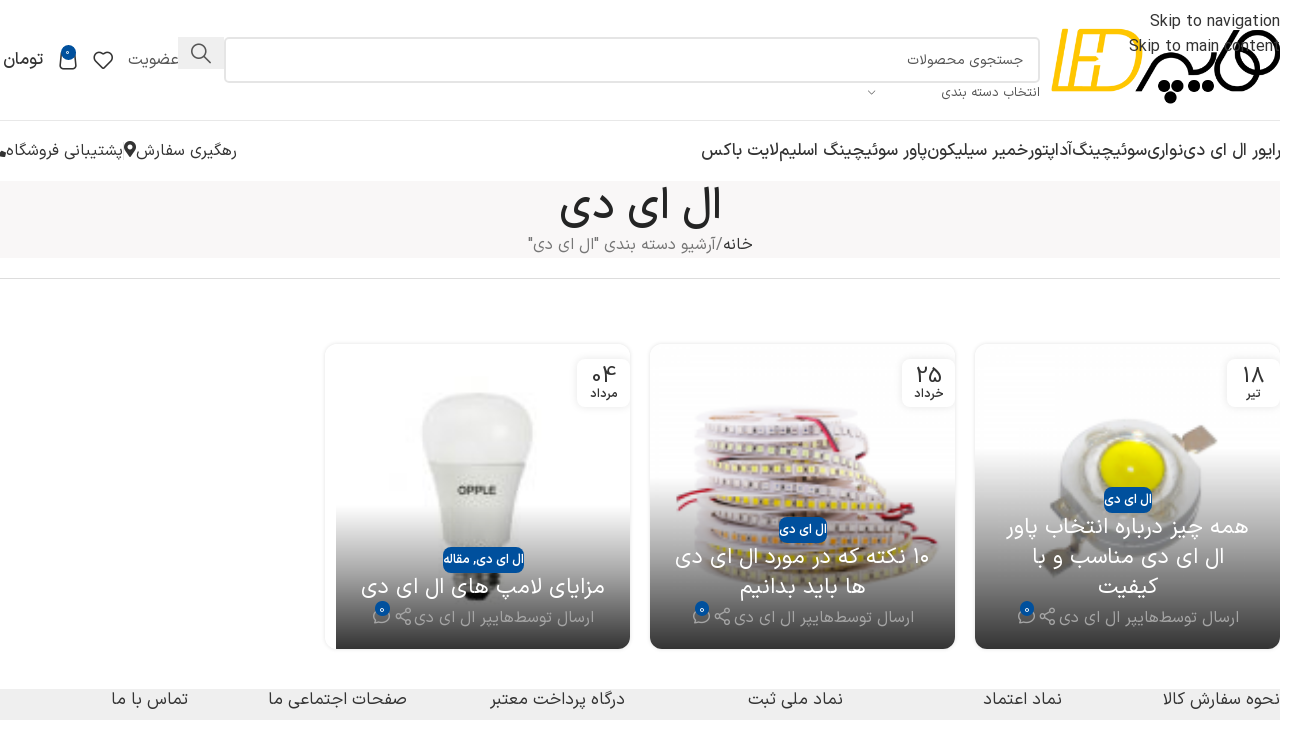

--- FILE ---
content_type: text/html; charset=UTF-8
request_url: https://hyperled.ir/topic/led/
body_size: 46670
content:
<!DOCTYPE html>
<html dir="rtl" lang="fa-IR" prefix="og: https://ogp.me/ns#">
<head><meta charset="UTF-8"><script>if(navigator.userAgent.match(/MSIE|Internet Explorer/i)||navigator.userAgent.match(/Trident\/7\..*?rv:11/i)){var href=document.location.href;if(!href.match(/[?&]nowprocket/)){if(href.indexOf("?")==-1){if(href.indexOf("#")==-1){document.location.href=href+"?nowprocket=1"}else{document.location.href=href.replace("#","?nowprocket=1#")}}else{if(href.indexOf("#")==-1){document.location.href=href+"&nowprocket=1"}else{document.location.href=href.replace("#","&nowprocket=1#")}}}}</script><script>(()=>{class RocketLazyLoadScripts{constructor(){this.v="2.0.3",this.userEvents=["keydown","keyup","mousedown","mouseup","mousemove","mouseover","mouseenter","mouseout","mouseleave","touchmove","touchstart","touchend","touchcancel","wheel","click","dblclick","input","visibilitychange"],this.attributeEvents=["onblur","onclick","oncontextmenu","ondblclick","onfocus","onmousedown","onmouseenter","onmouseleave","onmousemove","onmouseout","onmouseover","onmouseup","onmousewheel","onscroll","onsubmit"]}async t(){this.i(),this.o(),/iP(ad|hone)/.test(navigator.userAgent)&&this.h(),this.u(),this.l(this),this.m(),this.k(this),this.p(this),this._(),await Promise.all([this.R(),this.L()]),this.lastBreath=Date.now(),this.S(this),this.P(),this.D(),this.O(),this.M(),await this.C(this.delayedScripts.normal),await this.C(this.delayedScripts.defer),await this.C(this.delayedScripts.async),this.F("domReady"),await this.T(),await this.j(),await this.I(),this.F("windowLoad"),await this.A(),window.dispatchEvent(new Event("rocket-allScriptsLoaded")),this.everythingLoaded=!0,this.lastTouchEnd&&await new Promise((t=>setTimeout(t,500-Date.now()+this.lastTouchEnd))),this.H(),this.F("all"),this.U(),this.W()}i(){this.CSPIssue=sessionStorage.getItem("rocketCSPIssue"),document.addEventListener("securitypolicyviolation",(t=>{this.CSPIssue||"script-src-elem"!==t.violatedDirective||"data"!==t.blockedURI||(this.CSPIssue=!0,sessionStorage.setItem("rocketCSPIssue",!0))}),{isRocket:!0})}o(){window.addEventListener("pageshow",(t=>{this.persisted=t.persisted,this.realWindowLoadedFired=!0}),{isRocket:!0}),window.addEventListener("pagehide",(()=>{this.onFirstUserAction=null}),{isRocket:!0})}h(){let t;function e(e){t=e}window.addEventListener("touchstart",e,{isRocket:!0}),window.addEventListener("touchend",(function i(o){Math.abs(o.changedTouches[0].pageX-t.changedTouches[0].pageX)<10&&Math.abs(o.changedTouches[0].pageY-t.changedTouches[0].pageY)<10&&o.timeStamp-t.timeStamp<200&&(o.target.dispatchEvent(new PointerEvent("click",{target:o.target,bubbles:!0,cancelable:!0,detail:1})),event.preventDefault(),window.removeEventListener("touchstart",e,{isRocket:!0}),window.removeEventListener("touchend",i,{isRocket:!0}))}),{isRocket:!0})}q(t){this.userActionTriggered||("mousemove"!==t.type||this.firstMousemoveIgnored?"keyup"===t.type||"mouseover"===t.type||"mouseout"===t.type||(this.userActionTriggered=!0,this.onFirstUserAction&&this.onFirstUserAction()):this.firstMousemoveIgnored=!0),"click"===t.type&&t.preventDefault(),this.savedUserEvents.length>0&&(t.stopPropagation(),t.stopImmediatePropagation()),"touchstart"===this.lastEvent&&"touchend"===t.type&&(this.lastTouchEnd=Date.now()),"click"===t.type&&(this.lastTouchEnd=0),this.lastEvent=t.type,this.savedUserEvents.push(t)}u(){this.savedUserEvents=[],this.userEventHandler=this.q.bind(this),this.userEvents.forEach((t=>window.addEventListener(t,this.userEventHandler,{passive:!1,isRocket:!0})))}U(){this.userEvents.forEach((t=>window.removeEventListener(t,this.userEventHandler,{passive:!1,isRocket:!0}))),this.savedUserEvents.forEach((t=>{t.target.dispatchEvent(new window[t.constructor.name](t.type,t))}))}m(){this.eventsMutationObserver=new MutationObserver((t=>{const e="return false";for(const i of t){if("attributes"===i.type){const t=i.target.getAttribute(i.attributeName);t&&t!==e&&(i.target.setAttribute("data-rocket-"+i.attributeName,t),i.target["rocket"+i.attributeName]=new Function("event",t),i.target.setAttribute(i.attributeName,e))}"childList"===i.type&&i.addedNodes.forEach((t=>{if(t.nodeType===Node.ELEMENT_NODE)for(const i of t.attributes)this.attributeEvents.includes(i.name)&&i.value&&""!==i.value&&(t.setAttribute("data-rocket-"+i.name,i.value),t["rocket"+i.name]=new Function("event",i.value),t.setAttribute(i.name,e))}))}})),this.eventsMutationObserver.observe(document,{subtree:!0,childList:!0,attributeFilter:this.attributeEvents})}H(){this.eventsMutationObserver.disconnect(),this.attributeEvents.forEach((t=>{document.querySelectorAll("[data-rocket-"+t+"]").forEach((e=>{e.setAttribute(t,e.getAttribute("data-rocket-"+t)),e.removeAttribute("data-rocket-"+t)}))}))}k(t){Object.defineProperty(HTMLElement.prototype,"onclick",{get(){return this.rocketonclick||null},set(e){this.rocketonclick=e,this.setAttribute(t.everythingLoaded?"onclick":"data-rocket-onclick","this.rocketonclick(event)")}})}S(t){function e(e,i){let o=e[i];e[i]=null,Object.defineProperty(e,i,{get:()=>o,set(s){t.everythingLoaded?o=s:e["rocket"+i]=o=s}})}e(document,"onreadystatechange"),e(window,"onload"),e(window,"onpageshow");try{Object.defineProperty(document,"readyState",{get:()=>t.rocketReadyState,set(e){t.rocketReadyState=e},configurable:!0}),document.readyState="loading"}catch(t){console.log("WPRocket DJE readyState conflict, bypassing")}}l(t){this.originalAddEventListener=EventTarget.prototype.addEventListener,this.originalRemoveEventListener=EventTarget.prototype.removeEventListener,this.savedEventListeners=[],EventTarget.prototype.addEventListener=function(e,i,o){o&&o.isRocket||!t.B(e,this)&&!t.userEvents.includes(e)||t.B(e,this)&&!t.userActionTriggered||e.startsWith("rocket-")||t.everythingLoaded?t.originalAddEventListener.call(this,e,i,o):t.savedEventListeners.push({target:this,remove:!1,type:e,func:i,options:o})},EventTarget.prototype.removeEventListener=function(e,i,o){o&&o.isRocket||!t.B(e,this)&&!t.userEvents.includes(e)||t.B(e,this)&&!t.userActionTriggered||e.startsWith("rocket-")||t.everythingLoaded?t.originalRemoveEventListener.call(this,e,i,o):t.savedEventListeners.push({target:this,remove:!0,type:e,func:i,options:o})}}F(t){"all"===t&&(EventTarget.prototype.addEventListener=this.originalAddEventListener,EventTarget.prototype.removeEventListener=this.originalRemoveEventListener),this.savedEventListeners=this.savedEventListeners.filter((e=>{let i=e.type,o=e.target||window;return"domReady"===t&&"DOMContentLoaded"!==i&&"readystatechange"!==i||("windowLoad"===t&&"load"!==i&&"readystatechange"!==i&&"pageshow"!==i||(this.B(i,o)&&(i="rocket-"+i),e.remove?o.removeEventListener(i,e.func,e.options):o.addEventListener(i,e.func,e.options),!1))}))}p(t){let e;function i(e){return t.everythingLoaded?e:e.split(" ").map((t=>"load"===t||t.startsWith("load.")?"rocket-jquery-load":t)).join(" ")}function o(o){function s(e){const s=o.fn[e];o.fn[e]=o.fn.init.prototype[e]=function(){return this[0]===window&&t.userActionTriggered&&("string"==typeof arguments[0]||arguments[0]instanceof String?arguments[0]=i(arguments[0]):"object"==typeof arguments[0]&&Object.keys(arguments[0]).forEach((t=>{const e=arguments[0][t];delete arguments[0][t],arguments[0][i(t)]=e}))),s.apply(this,arguments),this}}if(o&&o.fn&&!t.allJQueries.includes(o)){const e={DOMContentLoaded:[],"rocket-DOMContentLoaded":[]};for(const t in e)document.addEventListener(t,(()=>{e[t].forEach((t=>t()))}),{isRocket:!0});o.fn.ready=o.fn.init.prototype.ready=function(i){function s(){parseInt(o.fn.jquery)>2?setTimeout((()=>i.bind(document)(o))):i.bind(document)(o)}return t.realDomReadyFired?!t.userActionTriggered||t.fauxDomReadyFired?s():e["rocket-DOMContentLoaded"].push(s):e.DOMContentLoaded.push(s),o([])},s("on"),s("one"),s("off"),t.allJQueries.push(o)}e=o}t.allJQueries=[],o(window.jQuery),Object.defineProperty(window,"jQuery",{get:()=>e,set(t){o(t)}})}P(){const t=new Map;document.write=document.writeln=function(e){const i=document.currentScript,o=document.createRange(),s=i.parentElement;let n=t.get(i);void 0===n&&(n=i.nextSibling,t.set(i,n));const c=document.createDocumentFragment();o.setStart(c,0),c.appendChild(o.createContextualFragment(e)),s.insertBefore(c,n)}}async R(){return new Promise((t=>{this.userActionTriggered?t():this.onFirstUserAction=t}))}async L(){return new Promise((t=>{document.addEventListener("DOMContentLoaded",(()=>{this.realDomReadyFired=!0,t()}),{isRocket:!0})}))}async I(){return this.realWindowLoadedFired?Promise.resolve():new Promise((t=>{window.addEventListener("load",t,{isRocket:!0})}))}M(){this.pendingScripts=[];this.scriptsMutationObserver=new MutationObserver((t=>{for(const e of t)e.addedNodes.forEach((t=>{"SCRIPT"!==t.tagName||t.noModule||t.isWPRocket||this.pendingScripts.push({script:t,promise:new Promise((e=>{const i=()=>{const i=this.pendingScripts.findIndex((e=>e.script===t));i>=0&&this.pendingScripts.splice(i,1),e()};t.addEventListener("load",i,{isRocket:!0}),t.addEventListener("error",i,{isRocket:!0}),setTimeout(i,1e3)}))})}))})),this.scriptsMutationObserver.observe(document,{childList:!0,subtree:!0})}async j(){await this.J(),this.pendingScripts.length?(await this.pendingScripts[0].promise,await this.j()):this.scriptsMutationObserver.disconnect()}D(){this.delayedScripts={normal:[],async:[],defer:[]},document.querySelectorAll("script[type$=rocketlazyloadscript]").forEach((t=>{t.hasAttribute("data-rocket-src")?t.hasAttribute("async")&&!1!==t.async?this.delayedScripts.async.push(t):t.hasAttribute("defer")&&!1!==t.defer||"module"===t.getAttribute("data-rocket-type")?this.delayedScripts.defer.push(t):this.delayedScripts.normal.push(t):this.delayedScripts.normal.push(t)}))}async _(){await this.L();let t=[];document.querySelectorAll("script[type$=rocketlazyloadscript][data-rocket-src]").forEach((e=>{let i=e.getAttribute("data-rocket-src");if(i&&!i.startsWith("data:")){i.startsWith("//")&&(i=location.protocol+i);try{const o=new URL(i).origin;o!==location.origin&&t.push({src:o,crossOrigin:e.crossOrigin||"module"===e.getAttribute("data-rocket-type")})}catch(t){}}})),t=[...new Map(t.map((t=>[JSON.stringify(t),t]))).values()],this.N(t,"preconnect")}async $(t){if(await this.G(),!0!==t.noModule||!("noModule"in HTMLScriptElement.prototype))return new Promise((e=>{let i;function o(){(i||t).setAttribute("data-rocket-status","executed"),e()}try{if(navigator.userAgent.includes("Firefox/")||""===navigator.vendor||this.CSPIssue)i=document.createElement("script"),[...t.attributes].forEach((t=>{let e=t.nodeName;"type"!==e&&("data-rocket-type"===e&&(e="type"),"data-rocket-src"===e&&(e="src"),i.setAttribute(e,t.nodeValue))})),t.text&&(i.text=t.text),t.nonce&&(i.nonce=t.nonce),i.hasAttribute("src")?(i.addEventListener("load",o,{isRocket:!0}),i.addEventListener("error",(()=>{i.setAttribute("data-rocket-status","failed-network"),e()}),{isRocket:!0}),setTimeout((()=>{i.isConnected||e()}),1)):(i.text=t.text,o()),i.isWPRocket=!0,t.parentNode.replaceChild(i,t);else{const i=t.getAttribute("data-rocket-type"),s=t.getAttribute("data-rocket-src");i?(t.type=i,t.removeAttribute("data-rocket-type")):t.removeAttribute("type"),t.addEventListener("load",o,{isRocket:!0}),t.addEventListener("error",(i=>{this.CSPIssue&&i.target.src.startsWith("data:")?(console.log("WPRocket: CSP fallback activated"),t.removeAttribute("src"),this.$(t).then(e)):(t.setAttribute("data-rocket-status","failed-network"),e())}),{isRocket:!0}),s?(t.fetchPriority="high",t.removeAttribute("data-rocket-src"),t.src=s):t.src="data:text/javascript;base64,"+window.btoa(unescape(encodeURIComponent(t.text)))}}catch(i){t.setAttribute("data-rocket-status","failed-transform"),e()}}));t.setAttribute("data-rocket-status","skipped")}async C(t){const e=t.shift();return e?(e.isConnected&&await this.$(e),this.C(t)):Promise.resolve()}O(){this.N([...this.delayedScripts.normal,...this.delayedScripts.defer,...this.delayedScripts.async],"preload")}N(t,e){this.trash=this.trash||[];let i=!0;var o=document.createDocumentFragment();t.forEach((t=>{const s=t.getAttribute&&t.getAttribute("data-rocket-src")||t.src;if(s&&!s.startsWith("data:")){const n=document.createElement("link");n.href=s,n.rel=e,"preconnect"!==e&&(n.as="script",n.fetchPriority=i?"high":"low"),t.getAttribute&&"module"===t.getAttribute("data-rocket-type")&&(n.crossOrigin=!0),t.crossOrigin&&(n.crossOrigin=t.crossOrigin),t.integrity&&(n.integrity=t.integrity),t.nonce&&(n.nonce=t.nonce),o.appendChild(n),this.trash.push(n),i=!1}})),document.head.appendChild(o)}W(){this.trash.forEach((t=>t.remove()))}async T(){try{document.readyState="interactive"}catch(t){}this.fauxDomReadyFired=!0;try{await this.G(),document.dispatchEvent(new Event("rocket-readystatechange")),await this.G(),document.rocketonreadystatechange&&document.rocketonreadystatechange(),await this.G(),document.dispatchEvent(new Event("rocket-DOMContentLoaded")),await this.G(),window.dispatchEvent(new Event("rocket-DOMContentLoaded"))}catch(t){console.error(t)}}async A(){try{document.readyState="complete"}catch(t){}try{await this.G(),document.dispatchEvent(new Event("rocket-readystatechange")),await this.G(),document.rocketonreadystatechange&&document.rocketonreadystatechange(),await this.G(),window.dispatchEvent(new Event("rocket-load")),await this.G(),window.rocketonload&&window.rocketonload(),await this.G(),this.allJQueries.forEach((t=>t(window).trigger("rocket-jquery-load"))),await this.G();const t=new Event("rocket-pageshow");t.persisted=this.persisted,window.dispatchEvent(t),await this.G(),window.rocketonpageshow&&window.rocketonpageshow({persisted:this.persisted})}catch(t){console.error(t)}}async G(){Date.now()-this.lastBreath>45&&(await this.J(),this.lastBreath=Date.now())}async J(){return document.hidden?new Promise((t=>setTimeout(t))):new Promise((t=>requestAnimationFrame(t)))}B(t,e){return e===document&&"readystatechange"===t||(e===document&&"DOMContentLoaded"===t||(e===window&&"DOMContentLoaded"===t||(e===window&&"load"===t||e===window&&"pageshow"===t)))}static run(){(new RocketLazyLoadScripts).t()}}RocketLazyLoadScripts.run()})();</script>
	
	<link rel="profile" href="https://gmpg.org/xfn/11">
	<link rel="pingback" href="https://hyperled.ir/xmlrpc.php">

	
<!-- بهینه سازی موتور جستجو توسط رنک مث پرو - https://rankmath.com/ -->
<title>ال ای دی - هایپر ال ای دی</title>
<meta name="description" content="&nbsp;"/>
<meta name="robots" content="index, follow, max-snippet:-1, max-video-preview:-1, max-image-preview:large"/>
<link rel="canonical" href="https://hyperled.ir/topic/led/" />
<meta property="og:locale" content="fa_IR" />
<meta property="og:type" content="article" />
<meta property="og:title" content="ال ای دی - هایپر ال ای دی" />
<meta property="og:description" content="&nbsp;" />
<meta property="og:url" content="https://hyperled.ir/topic/led/" />
<meta property="og:site_name" content="هایپر ال ای دی" />
<meta name="twitter:card" content="summary_large_image" />
<meta name="twitter:title" content="ال ای دی - هایپر ال ای دی" />
<meta name="twitter:description" content="&nbsp;" />
<meta name="twitter:label1" content="نوشته‌ها" />
<meta name="twitter:data1" content="3" />
<script type="application/ld+json" class="rank-math-schema-pro">{"@context":"https://schema.org","@graph":[{"@type":"Organization","@id":"https://hyperled.ir/#organization","name":"\u0647\u0627\u06cc\u067e\u0631 \u0627\u0644 \u0627\u06cc \u062f\u06cc","url":"https://hyperled.ir"},{"@type":"WebSite","@id":"https://hyperled.ir/#website","url":"https://hyperled.ir","name":"\u0647\u0627\u06cc\u067e\u0631 \u0627\u0644 \u0627\u06cc \u062f\u06cc","publisher":{"@id":"https://hyperled.ir/#organization"},"inLanguage":"fa-IR"},{"@type":"CollectionPage","@id":"https://hyperled.ir/topic/led/#webpage","url":"https://hyperled.ir/topic/led/","name":"\u0627\u0644 \u0627\u06cc \u062f\u06cc - \u0647\u0627\u06cc\u067e\u0631 \u0627\u0644 \u0627\u06cc \u062f\u06cc","isPartOf":{"@id":"https://hyperled.ir/#website"},"inLanguage":"fa-IR"}]}</script>
<!-- /افزونه سئو وردپرس رنک مث -->

<link rel='dns-prefetch' href='//www.googletagmanager.com' />
<link rel='dns-prefetch' href='//cdnjs.cloudflare.com' />
<link rel="alternate" type="application/rss+xml" title="هایپر ال ای دی &raquo; خوراک" href="https://hyperled.ir/feed/" />
<link rel="alternate" type="application/rss+xml" title="هایپر ال ای دی &raquo; خوراک دیدگاه‌ها" href="https://hyperled.ir/comments/feed/" />
<link rel="alternate" type="application/rss+xml" title="هایپر ال ای دی &raquo; ال ای دی خوراک دسته" href="https://hyperled.ir/topic/led/feed/" />
<style id='wp-img-auto-sizes-contain-inline-css' type='text/css'>
img:is([sizes=auto i],[sizes^="auto," i]){contain-intrinsic-size:3000px 1500px}
/*# sourceURL=wp-img-auto-sizes-contain-inline-css */
</style>
<link data-minify="1" rel='stylesheet' id='nta-css-popup-rtl-css' href='https://hyperled.ir/wp-content/cache/min/1/wp-content/plugins/whatsapp-for-wordpress/assets/dist/css/style-rtl.css?ver=1769509290' type='text/css' media='all' />
<link data-minify="1" rel='stylesheet' id='digits-login-style-css' href='https://hyperled.ir/wp-content/cache/min/1/wp-content/plugins/digits/assets/css/login.css?ver=1769509290' type='text/css' media='all' />
<link data-minify="1" rel='stylesheet' id='digits-style-css' href='https://hyperled.ir/wp-content/cache/min/1/wp-content/plugins/digits/assets/css/main.css?ver=1769509290' type='text/css' media='all' />
<style id='digits-style-inline-css' type='text/css'>

                #woocommerce-order-data .address p:nth-child(3) a,.woocommerce-customer-details--phone{
                    text-align:right;
                    }
/*# sourceURL=digits-style-inline-css */
</style>
<link data-minify="1" rel='stylesheet' id='digits-login-style-rtl-css' href='https://hyperled.ir/wp-content/cache/min/1/wp-content/plugins/digits/assets/css/login-rtl.css?ver=1769509290' type='text/css' media='all' />
<link data-minify="1" rel='stylesheet' id='offer-plugn-zhaket-css' href='https://hyperled.ir/wp-content/cache/background-css/1/hyperled.ir/wp-content/cache/min/1/wp-content/plugins/special-offer-woodmart/assets/css/plugin.css?ver=1769509290&wpr_t=1769567933' type='text/css' media='all' />
<link data-minify="1" rel='stylesheet' id='swipercss-css' href='https://hyperled.ir/wp-content/cache/min/1/ajax/libs/Swiper/8.4.2/swiper-bundle.min.css?ver=1769509679' type='text/css' media='all' />
<style id='woocommerce-inline-inline-css' type='text/css'>
.woocommerce form .form-row .required { visibility: visible; }
/*# sourceURL=woocommerce-inline-inline-css */
</style>
<link data-minify="1" rel='stylesheet' id='persian-elementor-pro-fonts-css' href='https://hyperled.ir/wp-content/cache/min/1/wp-content/plugins/persian-elementor-pro/assets/css/font.css?ver=1769509295' type='text/css' media='all' />
<link data-minify="1" rel='stylesheet' id='persian-elementor-pro-variable-fonts-css' href='https://hyperled.ir/wp-content/cache/min/1/wp-content/plugins/persian-elementor-pro/assets/css/variable-font.css?ver=1769509295' type='text/css' media='all' />
<link data-minify="1" rel='stylesheet' id='persian-elementor-icon-css' href='https://hyperled.ir/wp-content/cache/min/1/wp-content/plugins/persian-elementor/includes/icons/efaicons/style.css?ver=1769509295' type='text/css' media='all' />
<link data-minify="1" rel='stylesheet' id='elementor-icons-css' href='https://hyperled.ir/wp-content/cache/min/1/wp-content/plugins/elementor/assets/lib/eicons/css/elementor-icons.min.css?ver=1769509295' type='text/css' media='all' />
<link rel='stylesheet' id='elementor-frontend-css' href='https://hyperled.ir/wp-content/plugins/elementor/assets/css/frontend-rtl.min.css?ver=3.33.2' type='text/css' media='all' />
<link data-minify="1" rel='stylesheet' id='elementor-post-1372-css' href='https://hyperled.ir/wp-content/cache/min/1/wp-content/uploads/elementor/css/post-1372.css?ver=1769509295' type='text/css' media='all' />
<link data-minify="1" rel='stylesheet' id='persian-elementor-font-css' href='https://hyperled.ir/wp-content/cache/min/1/wp-content/plugins/persian-elementor/assets/css/font.css?ver=1769509295' type='text/css' media='all' />
<link data-minify="1" rel='stylesheet' id='font-awesome-5-all-css' href='https://hyperled.ir/wp-content/cache/min/1/wp-content/plugins/elementor/assets/lib/font-awesome/css/all.min.css?ver=1769509295' type='text/css' media='all' />
<link rel='stylesheet' id='font-awesome-4-shim-css' href='https://hyperled.ir/wp-content/plugins/elementor/assets/lib/font-awesome/css/v4-shims.min.css?ver=3.33.2' type='text/css' media='all' />
<link rel='stylesheet' id='wd-style-base-css' href='https://hyperled.ir/wp-content/cache/background-css/1/hyperled.ir/wp-content/themes/woodmart/css/parts/base-rtl.min.css?ver=8.3.3&wpr_t=1769567933' type='text/css' media='all' />
<link rel='stylesheet' id='wd-helpers-wpb-elem-css' href='https://hyperled.ir/wp-content/themes/woodmart/css/parts/helpers-wpb-elem.min.css?ver=8.3.3' type='text/css' media='all' />
<link rel='stylesheet' id='wd-elementor-base-css' href='https://hyperled.ir/wp-content/themes/woodmart/css/parts/int-elem-base-rtl.min.css?ver=8.3.3' type='text/css' media='all' />
<link rel='stylesheet' id='wd-elementor-pro-base-css' href='https://hyperled.ir/wp-content/themes/woodmart/css/parts/int-elementor-pro-rtl.min.css?ver=8.3.3' type='text/css' media='all' />
<link rel='stylesheet' id='wd-woocommerce-base-css' href='https://hyperled.ir/wp-content/themes/woodmart/css/parts/woocommerce-base-rtl.min.css?ver=8.3.3' type='text/css' media='all' />
<link rel='stylesheet' id='wd-mod-star-rating-css' href='https://hyperled.ir/wp-content/themes/woodmart/css/parts/mod-star-rating.min.css?ver=8.3.3' type='text/css' media='all' />
<link rel='stylesheet' id='wd-woocommerce-block-notices-css' href='https://hyperled.ir/wp-content/themes/woodmart/css/parts/woo-mod-block-notices-rtl.min.css?ver=8.3.3' type='text/css' media='all' />
<link rel='stylesheet' id='wd-woo-opt-hide-larger-price-css' href='https://hyperled.ir/wp-content/themes/woodmart/css/parts/woo-opt-hide-larger-price.min.css?ver=8.3.3' type='text/css' media='all' />
<link rel='stylesheet' id='wd-woo-mod-shop-attributes-css' href='https://hyperled.ir/wp-content/themes/woodmart/css/parts/woo-mod-shop-attributes.min.css?ver=8.3.3' type='text/css' media='all' />
<link rel='stylesheet' id='wd-header-base-css' href='https://hyperled.ir/wp-content/themes/woodmart/css/parts/header-base-rtl.min.css?ver=8.3.3' type='text/css' media='all' />
<link rel='stylesheet' id='wd-mod-tools-css' href='https://hyperled.ir/wp-content/themes/woodmart/css/parts/mod-tools.min.css?ver=8.3.3' type='text/css' media='all' />
<link rel='stylesheet' id='wd-header-elements-base-css' href='https://hyperled.ir/wp-content/themes/woodmart/css/parts/header-el-base-rtl.min.css?ver=8.3.3' type='text/css' media='all' />
<link rel='stylesheet' id='wd-header-search-css' href='https://hyperled.ir/wp-content/themes/woodmart/css/parts/header-el-search-rtl.min.css?ver=8.3.3' type='text/css' media='all' />
<link rel='stylesheet' id='wd-header-search-form-css' href='https://hyperled.ir/wp-content/themes/woodmart/css/parts/header-el-search-form-rtl.min.css?ver=8.3.3' type='text/css' media='all' />
<link rel='stylesheet' id='wd-wd-search-form-css' href='https://hyperled.ir/wp-content/themes/woodmart/css/parts/wd-search-form.min.css?ver=8.3.3' type='text/css' media='all' />
<link rel='stylesheet' id='wd-wd-search-results-css' href='https://hyperled.ir/wp-content/themes/woodmart/css/parts/wd-search-results.min.css?ver=8.3.3' type='text/css' media='all' />
<link rel='stylesheet' id='wd-wd-search-dropdown-css' href='https://hyperled.ir/wp-content/themes/woodmart/css/parts/wd-search-dropdown-rtl.min.css?ver=8.3.3' type='text/css' media='all' />
<link rel='stylesheet' id='wd-wd-search-cat-css' href='https://hyperled.ir/wp-content/themes/woodmart/css/parts/wd-search-cat-rtl.min.css?ver=8.3.3' type='text/css' media='all' />
<link rel='stylesheet' id='wd-header-cart-side-css' href='https://hyperled.ir/wp-content/themes/woodmart/css/parts/header-el-cart-side.min.css?ver=8.3.3' type='text/css' media='all' />
<link rel='stylesheet' id='wd-woo-mod-quantity-css' href='https://hyperled.ir/wp-content/themes/woodmart/css/parts/woo-mod-quantity.min.css?ver=8.3.3' type='text/css' media='all' />
<link rel='stylesheet' id='wd-header-cart-css' href='https://hyperled.ir/wp-content/themes/woodmart/css/parts/header-el-cart-rtl.min.css?ver=8.3.3' type='text/css' media='all' />
<link rel='stylesheet' id='wd-widget-shopping-cart-css' href='https://hyperled.ir/wp-content/themes/woodmart/css/parts/woo-widget-shopping-cart.min.css?ver=8.3.3' type='text/css' media='all' />
<link rel='stylesheet' id='wd-widget-product-list-css' href='https://hyperled.ir/wp-content/themes/woodmart/css/parts/woo-widget-product-list.min.css?ver=8.3.3' type='text/css' media='all' />
<link rel='stylesheet' id='wd-header-mobile-nav-dropdown-css' href='https://hyperled.ir/wp-content/themes/woodmart/css/parts/header-el-mobile-nav-dropdown.min.css?ver=8.3.3' type='text/css' media='all' />
<link rel='stylesheet' id='wd-button-css' href='https://hyperled.ir/wp-content/themes/woodmart/css/parts/el-button.min.css?ver=8.3.3' type='text/css' media='all' />
<link rel='stylesheet' id='wd-page-title-css' href='https://hyperled.ir/wp-content/themes/woodmart/css/parts/page-title.min.css?ver=8.3.3' type='text/css' media='all' />
<link rel='stylesheet' id='wd-blog-loop-base-css' href='https://hyperled.ir/wp-content/themes/woodmart/css/parts/blog-loop-base.min.css?ver=8.3.3' type='text/css' media='all' />
<link rel='stylesheet' id='wd-post-types-mod-predefined-css' href='https://hyperled.ir/wp-content/themes/woodmart/css/parts/post-types-mod-predefined.min.css?ver=8.3.3' type='text/css' media='all' />
<link rel='stylesheet' id='wd-blog-loop-design-mask-css' href='https://hyperled.ir/wp-content/themes/woodmart/css/parts/blog-loop-design-mask.min.css?ver=8.3.3' type='text/css' media='all' />
<link rel='stylesheet' id='wd-post-types-mod-categories-style-bg-css' href='https://hyperled.ir/wp-content/themes/woodmart/css/parts/post-types-mod-categories-style-bg.min.css?ver=8.3.3' type='text/css' media='all' />
<link rel='stylesheet' id='wd-post-types-mod-date-style-bg-css' href='https://hyperled.ir/wp-content/themes/woodmart/css/parts/post-types-mod-date-style-bg.min.css?ver=8.3.3' type='text/css' media='all' />
<link rel='stylesheet' id='wd-blog-mod-author-css' href='https://hyperled.ir/wp-content/themes/woodmart/css/parts/blog-mod-author.min.css?ver=8.3.3' type='text/css' media='all' />
<link rel='stylesheet' id='wd-social-icons-css' href='https://hyperled.ir/wp-content/themes/woodmart/css/parts/el-social-icons.min.css?ver=8.3.3' type='text/css' media='all' />
<link rel='stylesheet' id='wd-blog-mod-comments-button-css' href='https://hyperled.ir/wp-content/themes/woodmart/css/parts/blog-mod-comments-button.min.css?ver=8.3.3' type='text/css' media='all' />
<link rel='stylesheet' id='wd-footer-base-css' href='https://hyperled.ir/wp-content/themes/woodmart/css/parts/footer-base.min.css?ver=8.3.3' type='text/css' media='all' />
<link rel='stylesheet' id='wd-scroll-top-css' href='https://hyperled.ir/wp-content/themes/woodmart/css/parts/opt-scrolltotop-rtl.min.css?ver=8.3.3' type='text/css' media='all' />
<link rel='stylesheet' id='wd-bottom-toolbar-css' href='https://hyperled.ir/wp-content/themes/woodmart/css/parts/opt-bottom-toolbar-rtl.min.css?ver=8.3.3' type='text/css' media='all' />
<link rel='stylesheet' id='wd-header-my-account-css' href='https://hyperled.ir/wp-content/themes/woodmart/css/parts/header-el-my-account-rtl.min.css?ver=8.3.3' type='text/css' media='all' />
<link data-minify="1" rel='stylesheet' id='xts-style-header_128037-css' href='https://hyperled.ir/wp-content/cache/min/1/wp-content/uploads/2025/10/xts-header_128037-1761854170.css?ver=1769509295' type='text/css' media='all' />
<link data-minify="1" rel='stylesheet' id='xts-style-theme_settings_default-css' href='https://hyperled.ir/wp-content/cache/min/1/wp-content/uploads/2025/12/xts-theme_settings_default-1765794410.css?ver=1769509295' type='text/css' media='all' />
<script type="text/javascript" src="https://hyperled.ir/wp-includes/js/jquery/jquery.min.js?ver=3.7.1" id="jquery-core-js" data-rocket-defer defer></script>
<script type="rocketlazyloadscript" data-rocket-type="text/javascript" data-rocket-src="https://hyperled.ir/wp-includes/js/jquery/jquery-migrate.min.js?ver=3.4.1" id="jquery-migrate-js" data-rocket-defer defer></script>
<script type="text/javascript" id="offer-plugin-zhaket-js-extra">
/* <![CDATA[ */
var sale_options = {"countdown_days":"\u0631\u0648\u0632","countdown_hours":"\u0633\u0627\u0639\u062a","countdown_mins":"\u062f\u0642\u06cc\u0642\u0647","countdown_sec":"\u062b\u0627\u0646\u06cc\u0647"};
//# sourceURL=offer-plugin-zhaket-js-extra
/* ]]> */
</script>
<script type="rocketlazyloadscript" data-minify="1" data-rocket-type="text/javascript" data-rocket-src="https://hyperled.ir/wp-content/cache/min/1/wp-content/plugins/special-offer-woodmart/assets/js/plugin.js?ver=1765641188" id="offer-plugin-zhaket-js" data-rocket-defer defer></script>
<script type="rocketlazyloadscript" data-minify="1" data-rocket-type="text/javascript" data-rocket-src="https://hyperled.ir/wp-content/cache/min/1/wp-content/plugins/special-offer-woodmart/assets/js/plugins.js?ver=1765641188" id="offer-plugins-zhaket-js" data-rocket-defer defer></script>
<script type="text/javascript" src="https://hyperled.ir/wp-content/plugins/woocommerce/assets/js/jquery-blockui/jquery.blockUI.min.js?ver=2.7.0-wc.10.3.7" id="wc-jquery-blockui-js" data-wp-strategy="defer" data-rocket-defer defer></script>
<script type="text/javascript" id="wc-add-to-cart-js-extra">
/* <![CDATA[ */
var wc_add_to_cart_params = {"ajax_url":"/wp-admin/admin-ajax.php","wc_ajax_url":"/?wc-ajax=%%endpoint%%","i18n_view_cart":"\u0645\u0634\u0627\u0647\u062f\u0647 \u0633\u0628\u062f \u062e\u0631\u06cc\u062f","cart_url":"https://hyperled.ir/cart/","is_cart":"","cart_redirect_after_add":"yes"};
//# sourceURL=wc-add-to-cart-js-extra
/* ]]> */
</script>
<script type="rocketlazyloadscript" data-rocket-type="text/javascript" data-rocket-src="https://hyperled.ir/wp-content/plugins/woocommerce/assets/js/frontend/add-to-cart.min.js?ver=10.3.7" id="wc-add-to-cart-js" defer="defer" data-wp-strategy="defer"></script>
<script type="text/javascript" src="https://hyperled.ir/wp-content/plugins/woocommerce/assets/js/js-cookie/js.cookie.min.js?ver=2.1.4-wc.10.3.7" id="wc-js-cookie-js" data-wp-strategy="defer" data-rocket-defer defer></script>

<!-- Google tag (gtag.js) snippet added by Site Kit -->
<!-- Google Analytics snippet added by Site Kit -->
<script type="rocketlazyloadscript" data-rocket-type="text/javascript" data-rocket-src="https://www.googletagmanager.com/gtag/js?id=GT-P8RZKJXW" id="google_gtagjs-js" async></script>
<script type="rocketlazyloadscript" data-rocket-type="text/javascript" id="google_gtagjs-js-after">
/* <![CDATA[ */
window.dataLayer = window.dataLayer || [];function gtag(){dataLayer.push(arguments);}
gtag("set","linker",{"domains":["hyperled.ir"]});
gtag("js", new Date());
gtag("set", "developer_id.dZTNiMT", true);
gtag("config", "GT-P8RZKJXW");
 window._googlesitekit = window._googlesitekit || {}; window._googlesitekit.throttledEvents = []; window._googlesitekit.gtagEvent = (name, data) => { var key = JSON.stringify( { name, data } ); if ( !! window._googlesitekit.throttledEvents[ key ] ) { return; } window._googlesitekit.throttledEvents[ key ] = true; setTimeout( () => { delete window._googlesitekit.throttledEvents[ key ]; }, 5 ); gtag( "event", name, { ...data, event_source: "site-kit" } ); }; 
//# sourceURL=google_gtagjs-js-after
/* ]]> */
</script>
<script type="rocketlazyloadscript" data-rocket-type="text/javascript" data-rocket-src="https://hyperled.ir/wp-content/themes/woodmart/js/libs/device.min.js?ver=8.3.3" id="wd-device-library-js" data-rocket-defer defer></script>
<script type="text/javascript" src="https://hyperled.ir/wp-content/themes/woodmart/js/scripts/global/scrollBar.min.js?ver=8.3.3" id="wd-scrollbar-js"></script>
<script type="rocketlazyloadscript" data-rocket-type="text/javascript" data-rocket-src="https://hyperled.ir/wp-content/plugins/elementor/assets/lib/font-awesome/js/v4-shims.min.js?ver=3.33.2" id="font-awesome-4-shim-js" data-rocket-defer defer></script>
<link rel="https://api.w.org/" href="https://hyperled.ir/wp-json/" /><link rel="alternate" title="JSON" type="application/json" href="https://hyperled.ir/wp-json/wp/v2/categories/49" /><link rel="EditURI" type="application/rsd+xml" title="RSD" href="https://hyperled.ir/xmlrpc.php?rsd" />
<link data-minify="1" rel="stylesheet" href="https://hyperled.ir/wp-content/cache/min/1/wp-content/themes/woodmart/rtl.css?ver=1769509295" type="text/css" media="screen" /><meta name="generator" content="WordPress 6.9" />
<meta name="generator" content="Site Kit by Google 1.167.0" /><style type="text/css">
span.wcmmq_prefix {
    float: left;
    padding: 10px;
    margin: 0;
}
</style>
<meta name="theme-color" content="rgb(0,80,157)">					<meta name="viewport" content="width=device-width, initial-scale=1.0, maximum-scale=1.0, user-scalable=no">
										<noscript><style>.woocommerce-product-gallery{ opacity: 1 !important; }</style></noscript>
	<meta name="generator" content="Elementor 3.33.2; features: additional_custom_breakpoints; settings: css_print_method-external, google_font-enabled, font_display-auto">
			<style>
				.e-con.e-parent:nth-of-type(n+4):not(.e-lazyloaded):not(.e-no-lazyload),
				.e-con.e-parent:nth-of-type(n+4):not(.e-lazyloaded):not(.e-no-lazyload) * {
					background-image: none !important;
				}
				@media screen and (max-height: 1024px) {
					.e-con.e-parent:nth-of-type(n+3):not(.e-lazyloaded):not(.e-no-lazyload),
					.e-con.e-parent:nth-of-type(n+3):not(.e-lazyloaded):not(.e-no-lazyload) * {
						background-image: none !important;
					}
				}
				@media screen and (max-height: 640px) {
					.e-con.e-parent:nth-of-type(n+2):not(.e-lazyloaded):not(.e-no-lazyload),
					.e-con.e-parent:nth-of-type(n+2):not(.e-lazyloaded):not(.e-no-lazyload) * {
						background-image: none !important;
					}
				}
			</style>
			        <style type="text/css">
            .digits_secure_modal_box, .digits_ui,
            .digits_secure_modal_box *, .digits_ui *,
            .digits_font, .dig_ma-box, .dig_ma-box input, .dig_ma-box input::placeholder, .dig_ma-box ::placeholder, .dig_ma-box label, .dig_ma-box button, .dig_ma-box select, .dig_ma-box * {
                font-family: 'Shabnam', sans-serif;
            }
        </style>
        <link rel="icon" href="https://hyperled.ir/wp-content/uploads/2021/06/cropped-favicon-32x32.png" sizes="32x32" />
<link rel="icon" href="https://hyperled.ir/wp-content/uploads/2021/06/cropped-favicon-192x192.png" sizes="192x192" />
<link rel="apple-touch-icon" href="https://hyperled.ir/wp-content/uploads/2021/06/cropped-favicon-180x180.png" />
<meta name="msapplication-TileImage" content="https://hyperled.ir/wp-content/uploads/2021/06/cropped-favicon-270x270.png" />
		<style type="text/css" id="wp-custom-css">
			.promo-banner {

	border-radius: 30px !important;
}

.elementor-widget-container {
	border-radius: 30px !important;
}
.labels-rounded .product-label {

	min-height: 30px !important;
	border-radius: 10px !important;
	font-size: 14px !important;
	box-shadow: 0 2px 10px -1px #ff000091
}
.product-label.new {
	background-color: #ff0000;
}

.product-element-top {
	border-radius: 25px 25px 0 0 !important;
}
.wd-hover-tiled .product-element-bottom {
border-radius: 0 0 25px 25px !important;
}
.wd-hover-tiled .product-wrapper {
border-radius: 0 0 25px 25px !important;
}

.wd-hover-tiled .product-wrapper {
border-radius: 25px !important;
	box-shadow: 0 0 5px -1px rgba(0,0,0,0.2) !important;
}
.image.wp-image-2401.attachment-full.size-full.wd-lazy-fade.wd-loaded {
	width: 95px;
	display: block;
	margin: 0 auto;
}		</style>
		<style>
		
		</style><noscript><style id="rocket-lazyload-nojs-css">.rll-youtube-player, [data-lazy-src]{display:none !important;}</style></noscript><style id='wp-block-heading-inline-css' type='text/css'>
h1:where(.wp-block-heading).has-background,h2:where(.wp-block-heading).has-background,h3:where(.wp-block-heading).has-background,h4:where(.wp-block-heading).has-background,h5:where(.wp-block-heading).has-background,h6:where(.wp-block-heading).has-background{padding:1.25em 2.375em}h1.has-text-align-left[style*=writing-mode]:where([style*=vertical-lr]),h1.has-text-align-right[style*=writing-mode]:where([style*=vertical-rl]),h2.has-text-align-left[style*=writing-mode]:where([style*=vertical-lr]),h2.has-text-align-right[style*=writing-mode]:where([style*=vertical-rl]),h3.has-text-align-left[style*=writing-mode]:where([style*=vertical-lr]),h3.has-text-align-right[style*=writing-mode]:where([style*=vertical-rl]),h4.has-text-align-left[style*=writing-mode]:where([style*=vertical-lr]),h4.has-text-align-right[style*=writing-mode]:where([style*=vertical-rl]),h5.has-text-align-left[style*=writing-mode]:where([style*=vertical-lr]),h5.has-text-align-right[style*=writing-mode]:where([style*=vertical-rl]),h6.has-text-align-left[style*=writing-mode]:where([style*=vertical-lr]),h6.has-text-align-right[style*=writing-mode]:where([style*=vertical-rl]){rotate:180deg}
/*# sourceURL=https://hyperled.ir/wp-includes/blocks/heading/style.min.css */
</style>
<style id='wp-block-paragraph-inline-css' type='text/css'>
.is-small-text{font-size:.875em}.is-regular-text{font-size:1em}.is-large-text{font-size:2.25em}.is-larger-text{font-size:3em}.has-drop-cap:not(:focus):first-letter{float:right;font-size:8.4em;font-style:normal;font-weight:100;line-height:.68;margin:.05em 0 0 .1em;text-transform:uppercase}body.rtl .has-drop-cap:not(:focus):first-letter{float:none;margin-right:.1em}p.has-drop-cap.has-background{overflow:hidden}:root :where(p.has-background){padding:1.25em 2.375em}:where(p.has-text-color:not(.has-link-color)) a{color:inherit}p.has-text-align-left[style*="writing-mode:vertical-lr"],p.has-text-align-right[style*="writing-mode:vertical-rl"]{rotate:180deg}
/*# sourceURL=https://hyperled.ir/wp-includes/blocks/paragraph/style.min.css */
</style>
<style id='global-styles-inline-css' type='text/css'>
:root{--wp--preset--aspect-ratio--square: 1;--wp--preset--aspect-ratio--4-3: 4/3;--wp--preset--aspect-ratio--3-4: 3/4;--wp--preset--aspect-ratio--3-2: 3/2;--wp--preset--aspect-ratio--2-3: 2/3;--wp--preset--aspect-ratio--16-9: 16/9;--wp--preset--aspect-ratio--9-16: 9/16;--wp--preset--color--black: #000000;--wp--preset--color--cyan-bluish-gray: #abb8c3;--wp--preset--color--white: #ffffff;--wp--preset--color--pale-pink: #f78da7;--wp--preset--color--vivid-red: #cf2e2e;--wp--preset--color--luminous-vivid-orange: #ff6900;--wp--preset--color--luminous-vivid-amber: #fcb900;--wp--preset--color--light-green-cyan: #7bdcb5;--wp--preset--color--vivid-green-cyan: #00d084;--wp--preset--color--pale-cyan-blue: #8ed1fc;--wp--preset--color--vivid-cyan-blue: #0693e3;--wp--preset--color--vivid-purple: #9b51e0;--wp--preset--gradient--vivid-cyan-blue-to-vivid-purple: linear-gradient(135deg,rgb(6,147,227) 0%,rgb(155,81,224) 100%);--wp--preset--gradient--light-green-cyan-to-vivid-green-cyan: linear-gradient(135deg,rgb(122,220,180) 0%,rgb(0,208,130) 100%);--wp--preset--gradient--luminous-vivid-amber-to-luminous-vivid-orange: linear-gradient(135deg,rgb(252,185,0) 0%,rgb(255,105,0) 100%);--wp--preset--gradient--luminous-vivid-orange-to-vivid-red: linear-gradient(135deg,rgb(255,105,0) 0%,rgb(207,46,46) 100%);--wp--preset--gradient--very-light-gray-to-cyan-bluish-gray: linear-gradient(135deg,rgb(238,238,238) 0%,rgb(169,184,195) 100%);--wp--preset--gradient--cool-to-warm-spectrum: linear-gradient(135deg,rgb(74,234,220) 0%,rgb(151,120,209) 20%,rgb(207,42,186) 40%,rgb(238,44,130) 60%,rgb(251,105,98) 80%,rgb(254,248,76) 100%);--wp--preset--gradient--blush-light-purple: linear-gradient(135deg,rgb(255,206,236) 0%,rgb(152,150,240) 100%);--wp--preset--gradient--blush-bordeaux: linear-gradient(135deg,rgb(254,205,165) 0%,rgb(254,45,45) 50%,rgb(107,0,62) 100%);--wp--preset--gradient--luminous-dusk: linear-gradient(135deg,rgb(255,203,112) 0%,rgb(199,81,192) 50%,rgb(65,88,208) 100%);--wp--preset--gradient--pale-ocean: linear-gradient(135deg,rgb(255,245,203) 0%,rgb(182,227,212) 50%,rgb(51,167,181) 100%);--wp--preset--gradient--electric-grass: linear-gradient(135deg,rgb(202,248,128) 0%,rgb(113,206,126) 100%);--wp--preset--gradient--midnight: linear-gradient(135deg,rgb(2,3,129) 0%,rgb(40,116,252) 100%);--wp--preset--font-size--small: 13px;--wp--preset--font-size--medium: 20px;--wp--preset--font-size--large: 36px;--wp--preset--font-size--x-large: 42px;--wp--preset--spacing--20: 0.44rem;--wp--preset--spacing--30: 0.67rem;--wp--preset--spacing--40: 1rem;--wp--preset--spacing--50: 1.5rem;--wp--preset--spacing--60: 2.25rem;--wp--preset--spacing--70: 3.38rem;--wp--preset--spacing--80: 5.06rem;--wp--preset--shadow--natural: 6px 6px 9px rgba(0, 0, 0, 0.2);--wp--preset--shadow--deep: 12px 12px 50px rgba(0, 0, 0, 0.4);--wp--preset--shadow--sharp: 6px 6px 0px rgba(0, 0, 0, 0.2);--wp--preset--shadow--outlined: 6px 6px 0px -3px rgb(255, 255, 255), 6px 6px rgb(0, 0, 0);--wp--preset--shadow--crisp: 6px 6px 0px rgb(0, 0, 0);}:where(body) { margin: 0; }.wp-site-blocks > .alignleft { float: left; margin-right: 2em; }.wp-site-blocks > .alignright { float: right; margin-left: 2em; }.wp-site-blocks > .aligncenter { justify-content: center; margin-left: auto; margin-right: auto; }:where(.is-layout-flex){gap: 0.5em;}:where(.is-layout-grid){gap: 0.5em;}.is-layout-flow > .alignleft{float: left;margin-inline-start: 0;margin-inline-end: 2em;}.is-layout-flow > .alignright{float: right;margin-inline-start: 2em;margin-inline-end: 0;}.is-layout-flow > .aligncenter{margin-left: auto !important;margin-right: auto !important;}.is-layout-constrained > .alignleft{float: left;margin-inline-start: 0;margin-inline-end: 2em;}.is-layout-constrained > .alignright{float: right;margin-inline-start: 2em;margin-inline-end: 0;}.is-layout-constrained > .aligncenter{margin-left: auto !important;margin-right: auto !important;}.is-layout-constrained > :where(:not(.alignleft):not(.alignright):not(.alignfull)){margin-left: auto !important;margin-right: auto !important;}body .is-layout-flex{display: flex;}.is-layout-flex{flex-wrap: wrap;align-items: center;}.is-layout-flex > :is(*, div){margin: 0;}body .is-layout-grid{display: grid;}.is-layout-grid > :is(*, div){margin: 0;}body{padding-top: 0px;padding-right: 0px;padding-bottom: 0px;padding-left: 0px;}a:where(:not(.wp-element-button)){text-decoration: none;}:root :where(.wp-element-button, .wp-block-button__link){background-color: #32373c;border-width: 0;color: #fff;font-family: inherit;font-size: inherit;font-style: inherit;font-weight: inherit;letter-spacing: inherit;line-height: inherit;padding-top: calc(0.667em + 2px);padding-right: calc(1.333em + 2px);padding-bottom: calc(0.667em + 2px);padding-left: calc(1.333em + 2px);text-decoration: none;text-transform: inherit;}.has-black-color{color: var(--wp--preset--color--black) !important;}.has-cyan-bluish-gray-color{color: var(--wp--preset--color--cyan-bluish-gray) !important;}.has-white-color{color: var(--wp--preset--color--white) !important;}.has-pale-pink-color{color: var(--wp--preset--color--pale-pink) !important;}.has-vivid-red-color{color: var(--wp--preset--color--vivid-red) !important;}.has-luminous-vivid-orange-color{color: var(--wp--preset--color--luminous-vivid-orange) !important;}.has-luminous-vivid-amber-color{color: var(--wp--preset--color--luminous-vivid-amber) !important;}.has-light-green-cyan-color{color: var(--wp--preset--color--light-green-cyan) !important;}.has-vivid-green-cyan-color{color: var(--wp--preset--color--vivid-green-cyan) !important;}.has-pale-cyan-blue-color{color: var(--wp--preset--color--pale-cyan-blue) !important;}.has-vivid-cyan-blue-color{color: var(--wp--preset--color--vivid-cyan-blue) !important;}.has-vivid-purple-color{color: var(--wp--preset--color--vivid-purple) !important;}.has-black-background-color{background-color: var(--wp--preset--color--black) !important;}.has-cyan-bluish-gray-background-color{background-color: var(--wp--preset--color--cyan-bluish-gray) !important;}.has-white-background-color{background-color: var(--wp--preset--color--white) !important;}.has-pale-pink-background-color{background-color: var(--wp--preset--color--pale-pink) !important;}.has-vivid-red-background-color{background-color: var(--wp--preset--color--vivid-red) !important;}.has-luminous-vivid-orange-background-color{background-color: var(--wp--preset--color--luminous-vivid-orange) !important;}.has-luminous-vivid-amber-background-color{background-color: var(--wp--preset--color--luminous-vivid-amber) !important;}.has-light-green-cyan-background-color{background-color: var(--wp--preset--color--light-green-cyan) !important;}.has-vivid-green-cyan-background-color{background-color: var(--wp--preset--color--vivid-green-cyan) !important;}.has-pale-cyan-blue-background-color{background-color: var(--wp--preset--color--pale-cyan-blue) !important;}.has-vivid-cyan-blue-background-color{background-color: var(--wp--preset--color--vivid-cyan-blue) !important;}.has-vivid-purple-background-color{background-color: var(--wp--preset--color--vivid-purple) !important;}.has-black-border-color{border-color: var(--wp--preset--color--black) !important;}.has-cyan-bluish-gray-border-color{border-color: var(--wp--preset--color--cyan-bluish-gray) !important;}.has-white-border-color{border-color: var(--wp--preset--color--white) !important;}.has-pale-pink-border-color{border-color: var(--wp--preset--color--pale-pink) !important;}.has-vivid-red-border-color{border-color: var(--wp--preset--color--vivid-red) !important;}.has-luminous-vivid-orange-border-color{border-color: var(--wp--preset--color--luminous-vivid-orange) !important;}.has-luminous-vivid-amber-border-color{border-color: var(--wp--preset--color--luminous-vivid-amber) !important;}.has-light-green-cyan-border-color{border-color: var(--wp--preset--color--light-green-cyan) !important;}.has-vivid-green-cyan-border-color{border-color: var(--wp--preset--color--vivid-green-cyan) !important;}.has-pale-cyan-blue-border-color{border-color: var(--wp--preset--color--pale-cyan-blue) !important;}.has-vivid-cyan-blue-border-color{border-color: var(--wp--preset--color--vivid-cyan-blue) !important;}.has-vivid-purple-border-color{border-color: var(--wp--preset--color--vivid-purple) !important;}.has-vivid-cyan-blue-to-vivid-purple-gradient-background{background: var(--wp--preset--gradient--vivid-cyan-blue-to-vivid-purple) !important;}.has-light-green-cyan-to-vivid-green-cyan-gradient-background{background: var(--wp--preset--gradient--light-green-cyan-to-vivid-green-cyan) !important;}.has-luminous-vivid-amber-to-luminous-vivid-orange-gradient-background{background: var(--wp--preset--gradient--luminous-vivid-amber-to-luminous-vivid-orange) !important;}.has-luminous-vivid-orange-to-vivid-red-gradient-background{background: var(--wp--preset--gradient--luminous-vivid-orange-to-vivid-red) !important;}.has-very-light-gray-to-cyan-bluish-gray-gradient-background{background: var(--wp--preset--gradient--very-light-gray-to-cyan-bluish-gray) !important;}.has-cool-to-warm-spectrum-gradient-background{background: var(--wp--preset--gradient--cool-to-warm-spectrum) !important;}.has-blush-light-purple-gradient-background{background: var(--wp--preset--gradient--blush-light-purple) !important;}.has-blush-bordeaux-gradient-background{background: var(--wp--preset--gradient--blush-bordeaux) !important;}.has-luminous-dusk-gradient-background{background: var(--wp--preset--gradient--luminous-dusk) !important;}.has-pale-ocean-gradient-background{background: var(--wp--preset--gradient--pale-ocean) !important;}.has-electric-grass-gradient-background{background: var(--wp--preset--gradient--electric-grass) !important;}.has-midnight-gradient-background{background: var(--wp--preset--gradient--midnight) !important;}.has-small-font-size{font-size: var(--wp--preset--font-size--small) !important;}.has-medium-font-size{font-size: var(--wp--preset--font-size--medium) !important;}.has-large-font-size{font-size: var(--wp--preset--font-size--large) !important;}.has-x-large-font-size{font-size: var(--wp--preset--font-size--x-large) !important;}
/*# sourceURL=global-styles-inline-css */
</style>
<style id="wpr-lazyload-bg-container"></style><style id="wpr-lazyload-bg-exclusion"></style>
<noscript>
<style id="wpr-lazyload-bg-nostyle">.swiper-button-prev,.swiper-container-rtl .swiper-button-next{--wpr-bg-212c4297-3855-4785-b27a-d289e08f73d0: url('https://hyperled.ir/wp-content/plugins/special-offer-woodmart/assets/images/right-arrow-angle.svg');}.swiper-button-next,.swiper-container-rtl .swiper-button-prev{--wpr-bg-fb9abed0-0b34-48a1-a1f2-fad2f9f1cce4: url('https://hyperled.ir/wp-content/plugins/special-offer-woodmart/assets/images/left-arrow-angle.svg');}input[type="date"]{--wpr-bg-f81f9e97-43d4-4c35-b390-cc00b1bbd4ca: url('https://hyperled.ir/wp-content/themes/woodmart/inc/admin/assets/images/calend-d.svg');}[class*="color-scheme-light"] input[type='date']{--wpr-bg-e5583441-062a-4631-9b32-11b4c2b223f4: url('https://hyperled.ir/wp-content/themes/woodmart/inc/admin/assets/images/calend-l.svg');}.untdovr_flag_container_flag{--wpr-bg-414ca6b4-bf94-45ce-a09b-518179181313: url('https://hyperled.ir/wp-content/plugins/digits/assets/images/flags-sprite.png');}</style>
</noscript>
<script type="application/javascript">const rocket_pairs = [{"selector":".swiper-button-prev,.swiper-container-rtl .swiper-button-next","style":".swiper-button-prev,.swiper-container-rtl .swiper-button-next{--wpr-bg-212c4297-3855-4785-b27a-d289e08f73d0: url('https:\/\/hyperled.ir\/wp-content\/plugins\/special-offer-woodmart\/assets\/images\/right-arrow-angle.svg');}","hash":"212c4297-3855-4785-b27a-d289e08f73d0","url":"https:\/\/hyperled.ir\/wp-content\/plugins\/special-offer-woodmart\/assets\/images\/right-arrow-angle.svg"},{"selector":".swiper-button-next,.swiper-container-rtl .swiper-button-prev","style":".swiper-button-next,.swiper-container-rtl .swiper-button-prev{--wpr-bg-fb9abed0-0b34-48a1-a1f2-fad2f9f1cce4: url('https:\/\/hyperled.ir\/wp-content\/plugins\/special-offer-woodmart\/assets\/images\/left-arrow-angle.svg');}","hash":"fb9abed0-0b34-48a1-a1f2-fad2f9f1cce4","url":"https:\/\/hyperled.ir\/wp-content\/plugins\/special-offer-woodmart\/assets\/images\/left-arrow-angle.svg"},{"selector":"input[type=\"date\"]","style":"input[type=\"date\"]{--wpr-bg-f81f9e97-43d4-4c35-b390-cc00b1bbd4ca: url('https:\/\/hyperled.ir\/wp-content\/themes\/woodmart\/inc\/admin\/assets\/images\/calend-d.svg');}","hash":"f81f9e97-43d4-4c35-b390-cc00b1bbd4ca","url":"https:\/\/hyperled.ir\/wp-content\/themes\/woodmart\/inc\/admin\/assets\/images\/calend-d.svg"},{"selector":"[class*=\"color-scheme-light\"] input[type='date']","style":"[class*=\"color-scheme-light\"] input[type='date']{--wpr-bg-e5583441-062a-4631-9b32-11b4c2b223f4: url('https:\/\/hyperled.ir\/wp-content\/themes\/woodmart\/inc\/admin\/assets\/images\/calend-l.svg');}","hash":"e5583441-062a-4631-9b32-11b4c2b223f4","url":"https:\/\/hyperled.ir\/wp-content\/themes\/woodmart\/inc\/admin\/assets\/images\/calend-l.svg"},{"selector":".untdovr_flag_container_flag","style":".untdovr_flag_container_flag{--wpr-bg-414ca6b4-bf94-45ce-a09b-518179181313: url('https:\/\/hyperled.ir\/wp-content\/plugins\/digits\/assets\/images\/flags-sprite.png');}","hash":"414ca6b4-bf94-45ce-a09b-518179181313","url":"https:\/\/hyperled.ir\/wp-content\/plugins\/digits\/assets\/images\/flags-sprite.png"}]; const rocket_excluded_pairs = [];</script><meta name="generator" content="WP Rocket 3.19.3" data-wpr-features="wpr_lazyload_css_bg_img wpr_delay_js wpr_defer_js wpr_minify_js wpr_lazyload_images wpr_lazyload_iframes wpr_image_dimensions wpr_minify_css wpr_host_fonts_locally wpr_desktop" /></head>

<body class="rtl archive category category-led category-49 wp-theme-woodmart theme-woodmart woocommerce-no-js wrapper-custom  categories-accordion-on woodmart-archive-blog woodmart-ajax-shop-on sticky-toolbar-on hide-larger-price elementor-default elementor-kit-1372">
			<script type="rocketlazyloadscript" data-rocket-type="text/javascript" id="wd-flicker-fix">// Flicker fix.</script>		<div data-rocket-location-hash="1d2f525ce3ea968146219c11c5fd2e8a" class="wd-skip-links">
								<a href="#menu-%d9%85%d9%86%d9%88-%d8%a7%d8%b5%d9%84%db%8c-1404" class="wd-skip-navigation btn">
						Skip to navigation					</a>
								<a href="#main-content" class="wd-skip-content btn">
				Skip to main content			</a>
		</div>
			
	
	<div data-rocket-location-hash="cac5a6d623ac7d282dcc5185b5772dc7" class="wd-page-wrapper website-wrapper">
									<header data-rocket-location-hash="90782f6119cdf49f00fd2b6bd6552511" class="whb-header whb-header_128037 whb-sticky-shadow whb-scroll-slide whb-sticky-clone">
					<div data-rocket-location-hash="204580e74ddd733969730c489876d875" class="whb-main-header">
	
<div class="whb-row whb-top-bar whb-not-sticky-row whb-with-bg whb-without-border whb-color-light whb-hidden-desktop whb-hidden-mobile whb-flex-flex-middle">
	<div class="container">
		<div class="whb-flex-row whb-top-bar-inner">
			<div class="whb-column whb-col-left whb-column5 whb-visible-lg whb-empty-column">
	</div>
<div class="whb-column whb-col-center whb-column6 whb-visible-lg whb-empty-column">
	</div>
<div class="whb-column whb-col-right whb-column7 whb-visible-lg whb-empty-column">
	</div>
<div class="whb-column whb-col-mobile whb-column_mobile1 whb-hidden-lg">
	
<div class="wd-header-text reset-last-child whb-zdosvpa9daq8twvup35a upheadertext"><div class="prices-unstabality">
<p style="text-align: center;"><span style="color: #ffffff;">مشتریان عزیز سفارشات شما در<strong> بازه زمانی ۲۴ ساعت </strong>ارسال میگردد</span></p>

</div></div>
</div>
		</div>
	</div>
</div>

<div class="whb-row whb-general-header whb-not-sticky-row whb-without-bg whb-border-fullwidth whb-color-dark whb-flex-flex-middle">
	<div class="container">
		<div class="whb-flex-row whb-general-header-inner">
			<div class="whb-column whb-col-left whb-column8 whb-visible-lg">
	<div class="site-logo whb-gs8bcnxektjsro21n657">
	<a href="https://hyperled.ir/" class="wd-logo wd-main-logo" rel="home" aria-label="لوگوی وب سایت">
		<img width="434" height="191" src="data:image/svg+xml,%3Csvg%20xmlns='http://www.w3.org/2000/svg'%20viewBox='0%200%20434%20191'%3E%3C/svg%3E" alt="هایپر ال ای دی" style="max-width: 250px;" data-lazy-src="https://hyperled.ir/wp-content/uploads/2019/07/025.png" /><noscript><img width="434" height="191" src="https://hyperled.ir/wp-content/uploads/2019/07/025.png" alt="هایپر ال ای دی" style="max-width: 250px;" /></noscript>	</a>
	</div>
</div>
<div class="whb-column whb-col-center whb-column9 whb-visible-lg">
	<div class="wd-search-form  wd-header-search-form wd-display-form whb-9x1ytaxq7aphtb3npidp">

<form role="search" method="get" class="searchform  wd-with-cat wd-style-default wd-cat-style-bordered woodmart-ajax-search" action="https://hyperled.ir/"  data-thumbnail="1" data-price="1" data-post_type="product" data-count="20" data-sku="0" data-symbols_count="3" data-include_cat_search="no" autocomplete="off">
	<input type="text" class="s" placeholder="جستجوی محصولات" value="" name="s" aria-label="جستجو" title="جستجوی محصولات" required/>
	<input type="hidden" name="post_type" value="product">

	<span tabindex="0" aria-label="پاکسازی جستجو" class="wd-clear-search wd-role-btn wd-hide"></span>

						<div class="wd-search-cat wd-event-click wd-scroll">
				<input type="hidden" name="product_cat" value="0">
				<div tabindex="0" class="wd-search-cat-btn wd-role-btn" aria-label="انتخاب دسته بندی" rel="nofollow" data-val="0">
					<span>انتخاب دسته بندی</span>
				</div>
				<div class="wd-dropdown wd-dropdown-search-cat wd-dropdown-menu wd-scroll-content wd-design-default color-scheme-dark">
					<ul class="wd-sub-menu">
						<li style="display:none;"><a href="#" data-val="0">انتخاب دسته بندی</a></li>
							<li class="cat-item cat-item-163"><a class="pf-value" href="https://hyperled.ir/product-category/pcb/" data-val="pcb" data-title="pcb" >pcb</a>
</li>
	<li class="cat-item cat-item-23"><a class="pf-value" href="https://hyperled.ir/product-category/adaptor/" data-val="adaptor" data-title="آداپتور" >آداپتور</a>
</li>
	<li class="cat-item cat-item-192"><a class="pf-value" href="https://hyperled.ir/product-category/%d8%a7%d8%b1-%d8%ac%db%8c-%d8%a8%db%8c/" data-val="%d8%a7%d8%b1-%d8%ac%db%8c-%d8%a8%db%8c" data-title="ار جی بی" >ار جی بی</a>
</li>
	<li class="cat-item cat-item-58"><a class="pf-value" href="https://hyperled.ir/product-category/%d8%a7%d9%84-%d8%a7%db%8c-%d8%af%db%8c/" data-val="%d8%a7%d9%84-%d8%a7%db%8c-%d8%af%db%8c" data-title="ال ای دی" >ال ای دی</a>
<ul class='children'>
	<li class="cat-item cat-item-64"><a class="pf-value" href="https://hyperled.ir/product-category/%d8%a7%d9%84-%d8%a7%db%8c-%d8%af%db%8c/led-cob/" data-val="led-cob" data-title="ال ای دی COB" >ال ای دی COB</a>
</li>
</ul>
</li>
	<li class="cat-item cat-item-179"><a class="pf-value" href="https://hyperled.ir/product-category/%d8%a7%d9%84-%d8%a7%db%8c-%d8%af%db%8c-dob/" data-val="%d8%a7%d9%84-%d8%a7%db%8c-%d8%af%db%8c-dob" data-title="ال ای دی DOB" >ال ای دی DOB</a>
</li>
	<li class="cat-item cat-item-61"><a class="pf-value" href="https://hyperled.ir/product-category/%d8%a7%d9%84-%d8%a7%db%8c-%d8%af%db%8c-smd/" data-val="%d8%a7%d9%84-%d8%a7%db%8c-%d8%af%db%8c-smd" data-title="ال ای دی SMD" >ال ای دی SMD</a>
</li>
	<li class="cat-item cat-item-78"><a class="pf-value" href="https://hyperled.ir/product-category/led-oval/" data-val="led-oval" data-title="ال ای دی اوال" >ال ای دی اوال</a>
</li>
	<li class="cat-item cat-item-951"><a class="pf-value" href="https://hyperled.ir/product-category/%d8%a7%d9%84-%d8%a7%db%8c-%d8%af%db%8c-%d9%be%db%8c%da%a9%d8%b3%d9%84%db%8c/" data-val="%d8%a7%d9%84-%d8%a7%db%8c-%d8%af%db%8c-%d9%be%db%8c%da%a9%d8%b3%d9%84%db%8c" data-title="ال ای دی پیکسلی" >ال ای دی پیکسلی</a>
</li>
	<li class="cat-item cat-item-158"><a class="pf-value" href="https://hyperled.ir/product-category/linear-led/" data-val="linear-led" data-title="ال ای دی خطی" >ال ای دی خطی</a>
</li>
	<li class="cat-item cat-item-66"><a class="pf-value" href="https://hyperled.ir/product-category/street-led/" data-val="street-led" data-title="ال ای دی خیابانی" >ال ای دی خیابانی</a>
</li>
	<li class="cat-item cat-item-99"><a class="pf-value" href="https://hyperled.ir/product-category/%d8%a7%d9%84-%d8%a7%db%8c-%d8%af%db%8c-%da%a9%d9%84%d8%a7%d9%87%db%8c/" data-val="%d8%a7%d9%84-%d8%a7%db%8c-%d8%af%db%8c-%da%a9%d9%84%d8%a7%d9%87%db%8c" data-title="ال ای دی کلاهی" >ال ای دی کلاهی</a>
</li>
	<li class="cat-item cat-item-171"><a class="pf-value" href="https://hyperled.ir/product-category/led-lustrous/" data-val="led-lustrous" data-title="ال ای دی لوستروس" >ال ای دی لوستروس</a>
</li>
	<li class="cat-item cat-item-57"><a class="pf-value" href="https://hyperled.ir/product-category/strip-led/" data-val="strip-led" data-title="ال ای دی نواری" >ال ای دی نواری</a>
</li>
	<li class="cat-item cat-item-30"><a class="pf-value" href="https://hyperled.ir/product-category/blocky/" data-val="blocky" data-title="بلوکی" >بلوکی</a>
</li>
	<li class="cat-item cat-item-24"><a class="pf-value" href="https://hyperled.ir/product-category/led-power/" data-val="led-power" data-title="پاور ال ای دی" >پاور ال ای دی</a>
</li>
	<li class="cat-item cat-item-1678"><a class="pf-value" href="https://hyperled.ir/product-category/%d8%a7%d8%b3%d9%84%db%8c%d9%85/" data-val="%d8%a7%d8%b3%d9%84%db%8c%d9%85" data-title="پاور سوئیچینگ اسلیم" >پاور سوئیچینگ اسلیم</a>
<ul class='children'>
	<li class="cat-item cat-item-1680"><a class="pf-value" href="https://hyperled.ir/product-category/%d8%a7%d8%b3%d9%84%db%8c%d9%85/%d8%a7%d8%b3%d9%84%db%8c%d9%85-12-%d9%88%d9%84%d8%aa/" data-val="%d8%a7%d8%b3%d9%84%db%8c%d9%85-12-%d9%88%d9%84%d8%aa" data-title="اسلیم 12 ولت" >اسلیم 12 ولت</a>
</li>
	<li class="cat-item cat-item-1679"><a class="pf-value" href="https://hyperled.ir/product-category/%d8%a7%d8%b3%d9%84%db%8c%d9%85/%d8%a7%d8%b3%d9%84%db%8c%d9%85-24-%d9%88%d9%84%d8%aa/" data-val="%d8%a7%d8%b3%d9%84%db%8c%d9%85-24-%d9%88%d9%84%d8%aa" data-title="اسلیم 24 ولت" >اسلیم 24 ولت</a>
</li>
</ul>
</li>
	<li class="cat-item cat-item-138"><a class="pf-value" href="https://hyperled.ir/product-category/projector/" data-val="projector" data-title="پروژکتور" >پروژکتور</a>
</li>
	<li class="cat-item cat-item-167"><a class="pf-value" href="https://hyperled.ir/product-category/silicon-glue/" data-val="silicon-glue" data-title="چسب سیلیکون" >چسب سیلیکون</a>
</li>
	<li class="cat-item cat-item-191"><a class="pf-value" href="https://hyperled.ir/product-category/%da%86%db%8c%d9%be-%d8%a7%d9%84-%d8%a7%db%8c-%d8%af%db%8c/" data-val="%da%86%db%8c%d9%be-%d8%a7%d9%84-%d8%a7%db%8c-%d8%af%db%8c" data-title="چیپ ال ای دی" >چیپ ال ای دی</a>
</li>
	<li class="cat-item cat-item-27"><a class="pf-value" href="https://hyperled.ir/product-category/driver/" data-val="driver" data-title="درایور" >درایور</a>
</li>
	<li class="cat-item cat-item-28"><a class="pf-value" href="https://hyperled.ir/product-category/driver-rgb/" data-val="driver-rgb" data-title="درایور ار جی بی" >درایور ار جی بی</a>
</li>
	<li class="cat-item cat-item-34"><a class="pf-value" href="https://hyperled.ir/product-category/grow-plant-led/" data-val="grow-plant-led" data-title="رشد گیاه" >رشد گیاه</a>
</li>
	<li class="cat-item cat-item-84"><a class="pf-value" href="https://hyperled.ir/product-category/remote-controller/" data-val="remote-controller" data-title="ریموت کنترلر" >ریموت کنترلر</a>
</li>
	<li class="cat-item cat-item-15"><a class="pf-value" href="https://hyperled.ir/product-category/switching/" data-val="switching" data-title="سوئیچینگ" >سوئیچینگ</a>
</li>
	<li class="cat-item cat-item-1700"><a class="pf-value" href="https://hyperled.ir/product-category/%d8%b3%db%8c%d9%85-%d8%b1%d8%a7%d8%a8%d8%b7/" data-val="%d8%b3%db%8c%d9%85-%d8%b1%d8%a7%d8%a8%d8%b7" data-title="سیم رابط" >سیم رابط</a>
</li>
	<li class="cat-item cat-item-76"><a class="pf-value" href="https://hyperled.ir/product-category/solder/" data-val="solder" data-title="سیم قلع" >سیم قلع</a>
</li>
	<li class="cat-item cat-item-38"><a class="pf-value" href="https://hyperled.ir/product-category/led-flasher/" data-val="led-flasher" data-title="فلاشر" >فلاشر</a>
</li>
	<li class="cat-item cat-item-1681"><a class="pf-value" href="https://hyperled.ir/product-category/%d9%84%d8%a7%db%8c%d8%aa-%d8%a8%d8%a7%da%a9%d8%b3/" data-val="%d9%84%d8%a7%db%8c%d8%aa-%d8%a8%d8%a7%da%a9%d8%b3" data-title="لایت باکس" >لایت باکس</a>
</li>
	<li class="cat-item cat-item-31"><a class="pf-value" href="https://hyperled.ir/product-category/lens-holder/" data-val="lens-holder" data-title="لنز و هولدر" >لنز و هولدر</a>
</li>
	<li class="cat-item cat-item-940"><a class="pf-value" href="https://hyperled.ir/product-category/flex-neon-tape/" data-val="flex-neon-tape" data-title="نئون فلکسی" >نئون فلکسی</a>
</li>
	<li class="cat-item cat-item-21"><a class="pf-value" href="https://hyperled.ir/product-category/strip/" data-val="strip" data-title="نواری" >نواری</a>
</li>
	<li class="cat-item cat-item-143"><a class="pf-value" href="https://hyperled.ir/product-category/heatsink/" data-val="heatsink" data-title="هیت سینک" >هیت سینک</a>
</li>
	<li class="cat-item cat-item-114"><a class="pf-value" href="https://hyperled.ir/product-category/wall-washer/" data-val="wall-washer" data-title="وال واشر" >وال واشر</a>
</li>
					</ul>
				</div>
			</div>
				
	<button type="submit" class="searchsubmit">
		<span>
			جستجو		</span>
			</button>
</form>

	<div data-rocket-location-hash="91b2b31477557d6dbee0a096be698f65" class="wd-search-results-wrapper">
		<div class="wd-search-results wd-dropdown-results wd-dropdown wd-scroll">
			<div class="wd-scroll-content">
				
				
							</div>
		</div>
	</div>

</div>
</div>
<div class="whb-column whb-col-right whb-column10 whb-visible-lg">
	
<div class="wd-header-text reset-last-child whb-g5dcthbgc6cr2xo2kstt"><span href="?login=true" onclick="jQuery('this').digits_login_modal(jQuery(this));return false;" attr-disclick="1" class="digits-login-modal"   type="1"><span>ورود / عضویت</span></span></div>

<div class="whb-space-element whb-d6tcdhggjbqbrs217tl1 " style="width:15px;"></div>

<div class="wd-header-wishlist wd-tools-element wd-style-icon wd-with-count wd-design-2 whb-a22wdkiy3r40yw2paskq" title="لیست علاقمندی های من">
	<a href="https://hyperled.ir/everything-about-power-leds/" title="محصولات علاقه مندی">
		
			<span class="wd-tools-icon">
				
									<span class="wd-tools-count">
						0					</span>
							</span>

			<span class="wd-tools-text">
				علاقه مندی			</span>

			</a>
</div>

<div class="wd-header-cart wd-tools-element wd-design-2 cart-widget-opener whb-nedhm962r512y1xz9j06">
	<a href="https://hyperled.ir/cart/" title="سبد خرید">
		
			<span class="wd-tools-icon wd-icon-alt">
															<span class="wd-cart-number wd-tools-count">0 <span>محصول</span></span>
									</span>
			<span class="wd-tools-text">
				
										<span class="wd-cart-subtotal"><span class="woocommerce-Price-amount amount"><bdi><span class="woocommerce-Price-currencySymbol">تومان</span>&nbsp;۰</bdi></span></span>
					</span>

			</a>
	</div>
</div>
<div class="whb-column whb-mobile-left whb-column_mobile2 whb-hidden-lg">
	<div class="wd-tools-element wd-header-mobile-nav wd-style-text wd-design-1 whb-g1k0m1tib7raxrwkm1t3">
	<a href="#" rel="nofollow" aria-label="باز کردن منوی موبایل">
		
		<span class="wd-tools-icon">
					</span>

		<span class="wd-tools-text">منو</span>

			</a>
</div></div>
<div class="whb-column whb-mobile-center whb-column_mobile3 whb-hidden-lg">
	<div class="site-logo whb-lt7vdqgaccmapftzurvt">
	<a href="https://hyperled.ir/" class="wd-logo wd-main-logo" rel="home" aria-label="لوگوی وب سایت">
		<img width="434" height="191" src="data:image/svg+xml,%3Csvg%20xmlns='http://www.w3.org/2000/svg'%20viewBox='0%200%20434%20191'%3E%3C/svg%3E" alt="هایپر ال ای دی" style="max-width: 179px;" data-lazy-src="https://hyperled.ir/wp-content/uploads/2019/07/025.png" /><noscript><img width="434" height="191" src="https://hyperled.ir/wp-content/uploads/2019/07/025.png" alt="هایپر ال ای دی" style="max-width: 179px;" /></noscript>	</a>
	</div>
</div>
<div class="whb-column whb-mobile-right whb-column_mobile4 whb-hidden-lg">
	
<div class="wd-header-cart wd-tools-element wd-design-5 cart-widget-opener whb-trk5sfmvib0ch1s1qbtc">
	<a href="https://hyperled.ir/cart/" title="سبد خرید">
		
			<span class="wd-tools-icon wd-icon-alt">
															<span class="wd-cart-number wd-tools-count">0 <span>محصول</span></span>
									</span>
			<span class="wd-tools-text">
				
										<span class="wd-cart-subtotal"><span class="woocommerce-Price-amount amount"><bdi><span class="woocommerce-Price-currencySymbol">تومان</span>&nbsp;۰</bdi></span></span>
					</span>

			</a>
	</div>
</div>
		</div>
	</div>
</div>

<div class="whb-row whb-header-bottom whb-sticky-row whb-without-bg whb-without-border whb-color-dark whb-hidden-mobile whb-flex-flex-middle">
	<div class="container">
		<div class="whb-flex-row whb-header-bottom-inner">
			<div class="whb-column whb-col-left whb-column11 whb-visible-lg">
	<nav class="wd-header-nav wd-header-main-nav text-right wd-design-1 whb-6kgdkbvf12frej4dofvj" role="navigation" aria-label="منوی اصلی">
	<ul id="menu-%d9%85%d9%86%d9%88-%d8%a7%d8%b5%d9%84%db%8c-1404" class="menu wd-nav wd-nav-header wd-nav-main wd-style-default wd-gap-s"><li id="menu-item-2276" class="menu-item menu-item-type-taxonomy menu-item-object-product_cat menu-item-has-children menu-item-2276 item-level-0 menu-simple-dropdown wd-event-hover" ><a href="https://hyperled.ir/product-category/driver/" class="woodmart-nav-link"><span class="nav-link-text">درایور ال ای دی</span></a><div class="color-scheme-dark wd-design-default wd-dropdown-menu wd-dropdown"><div data-rocket-location-hash="28d6866f2b2ebe9bfeb583538c164a4e" class="container wd-entry-content">
<ul class="wd-sub-menu color-scheme-dark">
	<li id="menu-item-2290" class="menu-item menu-item-type-taxonomy menu-item-object-product_cat menu-item-2290 item-level-1 wd-event-hover" ><a href="https://hyperled.ir/product-category/driver/%d8%af%d8%b1%d8%a7%db%8c%d9%88%d8%b1-%d8%b3%d9%87-%d8%ad%d8%a7%d9%84%d8%aa/" class="woodmart-nav-link">درایور سه حالت</a></li>
	<li id="menu-item-2289" class="menu-item menu-item-type-taxonomy menu-item-object-product_cat menu-item-2289 item-level-1 wd-event-hover" ><a href="https://hyperled.ir/product-category/driver/%d8%af%d8%b1%d8%a7%db%8c%d9%88%d8%b1-%d8%aa%da%a9-%d8%ad%d8%a7%d9%84%d8%aa/" class="woodmart-nav-link">درایور تک حالت</a></li>
</ul>
</div>
</div>
</li>
<li id="menu-item-2277" class="menu-item menu-item-type-taxonomy menu-item-object-product_cat menu-item-has-children menu-item-2277 item-level-0 menu-simple-dropdown wd-event-hover" ><a href="https://hyperled.ir/product-category/strip/" class="woodmart-nav-link"><span class="nav-link-text">نواری</span></a><div class="color-scheme-dark wd-design-default wd-dropdown-menu wd-dropdown"><div class="container wd-entry-content">
<ul class="wd-sub-menu color-scheme-dark">
	<li id="menu-item-2286" class="menu-item menu-item-type-taxonomy menu-item-object-product_cat menu-item-2286 item-level-1 wd-event-hover" ><a href="https://hyperled.ir/product-category/strip/%d9%86%d9%88%d8%a7%d8%b1%db%8c-%d8%af%d8%b1%d8%a7%db%8c%d9%88%d8%b1-%d8%ae%d9%88%d8%b1/" class="woodmart-nav-link">نواری درایور خور</a></li>
	<li id="menu-item-2285" class="menu-item menu-item-type-taxonomy menu-item-object-product_cat menu-item-2285 item-level-1 wd-event-hover" ><a href="https://hyperled.ir/product-category/strip/%d9%86%d9%88%d8%a7%d8%b1%db%8c-%d8%a2%d8%af%d8%a7%d9%be%d8%aa%d9%88%d8%b1%db%8c/" class="woodmart-nav-link">نواری آداپتوری</a></li>
</ul>
</div>
</div>
</li>
<li id="menu-item-2278" class="menu-item menu-item-type-taxonomy menu-item-object-product_cat menu-item-has-children menu-item-2278 item-level-0 menu-simple-dropdown wd-event-hover" ><a href="https://hyperled.ir/product-category/switching/" class="woodmart-nav-link"><span class="nav-link-text">سوئیچینگ</span></a><div class="color-scheme-dark wd-design-default wd-dropdown-menu wd-dropdown"><div class="container wd-entry-content">
<ul class="wd-sub-menu color-scheme-dark">
	<li id="menu-item-2287" class="menu-item menu-item-type-taxonomy menu-item-object-product_cat menu-item-2287 item-level-1 wd-event-hover" ><a href="https://hyperled.ir/product-category/switching/%d8%b3%d9%88%d8%a6%db%8c%da%86%db%8c%d9%86%da%af-24-%d9%88%d9%84%d8%aa/" class="woodmart-nav-link">سوئیچینگ 24 ولت</a></li>
	<li id="menu-item-2288" class="menu-item menu-item-type-taxonomy menu-item-object-product_cat menu-item-2288 item-level-1 wd-event-hover" ><a href="https://hyperled.ir/product-category/switching/%d8%b3%d9%88%d8%a6%db%8c%da%86%db%8c%d9%86%da%af-12-%d9%88%d9%84%d8%aa/" class="woodmart-nav-link">سوئیچینگ 12 ولت</a></li>
</ul>
</div>
</div>
</li>
<li id="menu-item-2279" class="menu-item menu-item-type-taxonomy menu-item-object-product_cat menu-item-2279 item-level-0 menu-simple-dropdown wd-event-hover" ><a href="https://hyperled.ir/product-category/adaptor/" class="woodmart-nav-link"><span class="nav-link-text">آداپتور</span></a></li>
<li id="menu-item-2280" class="menu-item menu-item-type-taxonomy menu-item-object-product_cat menu-item-2280 item-level-0 menu-simple-dropdown wd-event-hover" ><a href="https://hyperled.ir/product-category/silicon-glue/" class="woodmart-nav-link"><span class="nav-link-text">خمیر سیلیکون</span></a></li>
<li id="menu-item-2281" class="menu-item menu-item-type-taxonomy menu-item-object-product_cat menu-item-has-children menu-item-2281 item-level-0 menu-simple-dropdown wd-event-hover" ><a href="https://hyperled.ir/product-category/%d8%a7%d8%b3%d9%84%db%8c%d9%85/" class="woodmart-nav-link"><span class="nav-link-text">پاور سوئیچینگ اسلیم</span></a><div class="color-scheme-dark wd-design-default wd-dropdown-menu wd-dropdown"><div class="container wd-entry-content">
<ul class="wd-sub-menu color-scheme-dark">
	<li id="menu-item-2282" class="menu-item menu-item-type-taxonomy menu-item-object-product_cat menu-item-2282 item-level-1 wd-event-hover" ><a href="https://hyperled.ir/product-category/%d8%a7%d8%b3%d9%84%db%8c%d9%85/%d8%a7%d8%b3%d9%84%db%8c%d9%85-12-%d9%88%d9%84%d8%aa/" class="woodmart-nav-link">اسلیم 12 ولت</a></li>
	<li id="menu-item-2283" class="menu-item menu-item-type-taxonomy menu-item-object-product_cat menu-item-2283 item-level-1 wd-event-hover" ><a href="https://hyperled.ir/product-category/%d8%a7%d8%b3%d9%84%db%8c%d9%85/%d8%a7%d8%b3%d9%84%db%8c%d9%85-24-%d9%88%d9%84%d8%aa/" class="woodmart-nav-link">اسلیم 24 ولت</a></li>
</ul>
</div>
</div>
</li>
<li id="menu-item-2284" class="menu-item menu-item-type-taxonomy menu-item-object-product_cat menu-item-2284 item-level-0 menu-simple-dropdown wd-event-hover" ><a href="https://hyperled.ir/product-category/%d9%84%d8%a7%db%8c%d8%aa-%d8%a8%d8%a7%da%a9%d8%b3/" class="woodmart-nav-link"><span class="nav-link-text">لایت باکس</span></a></li>
</ul></nav>
</div>
<div class="whb-column whb-col-center whb-column12 whb-visible-lg whb-empty-column">
	</div>
<div class="whb-column whb-col-right whb-column13 whb-visible-lg">
	<div id="wd-69793774cb516" class=" whb-ojuk4uuv20d79rg6xedj wd-button-wrapper text-center"><a href="/tracking" title="" target="_blank" style="--btn-color:#fff;--btn-color-hover:#fff;" class="btn btn-style-default btn-shape-semi-round btn-size-small btn-icon-pos-left">رهگیری سفارش<span class="wd-btn-icon"><span class="wd-icon fas fa-map-marker-alt"></span></span></a></div><div class="wd-header-divider whb-divider-default whb-7oqzsf7fzsmyh7uv84uc"></div>
<div id="wd-69793774cb693" class=" whb-mkaueyvkmsxme9q3zaym wd-button-wrapper text-center"><a href="#" title="" style="--btn-color:#fff;--btn-color-hover:#fff;" class="btn btn-style-default btn-shape-semi-round btn-size-small btn-icon-pos-left">پشتیبانی فروشگاه<span class="wd-btn-icon"><span class="wd-icon fas fa-phone-alt"></span></span></a></div></div>
<div class="whb-column whb-col-mobile whb-column_mobile5 whb-hidden-lg whb-empty-column">
	</div>
		</div>
	</div>
</div>
</div>
				</header>
			
								<div data-rocket-location-hash="68b5154f7f10e61c137280f720be3995" class="wd-page-content main-page-wrapper">
		
						<div data-rocket-location-hash="21c9e27c3a71e4341bd894f98752454f" class="wd-page-title page-title  page-title-default title-size-small title-design-centered color-scheme-dark title-blog" style="">
					<div class="wd-page-title-bg wd-fill">
											</div>
					<div class="container">
													<h2 class="entry-title title"><span>ال ای دی</span></h2>
						
						
													<nav class="wd-breadcrumbs"><a href="https://hyperled.ir/">خانه</a><span class="wd-delimiter"></span><span class="wd-last">آرشیو دسته بندی  &quot;ال ای دی&quot;</span></nav>											</div>
				</div>
			
		<main data-rocket-location-hash="9985eb79e0e809a4b1e3ea5d5a3064a3" id="main-content" class="wd-content-layout content-layout-wrapper container wd-builder-off" role="main">
				
<div class="wd-content-area site-content">
	
			
									<div
										class="wd-blog-element">

					
											<div class="archive-meta"><hr />
<p>&nbsp;</p>
</div>
					
					
					<div class="wd-posts wd-blog-holder wd-grid-g wd-grid-g" id="69793774cbf6a" data-paged="1" data-source="main_loop" style="--wd-col-lg:4;--wd-col-md:4;--wd-col-sm:1;--wd-gap-lg:20px;--wd-gap-sm:10px;">
				

					
											
<article id="post-675" class="wd-post blog-design-mask blog-post-loop blog-style-bg wd-add-shadow wd-col post-675 post type-post status-publish format-standard has-post-thumbnail hentry category-led">
	<div class="wd-post-inner article-inner">
					<div class="wd-post-thumb entry-header">
									<div class="wd-post-img post-img-wrapp">
						<img width="150" height="150" src="data:image/svg+xml,%3Csvg%20xmlns='http://www.w3.org/2000/svg'%20viewBox='0%200%20150%20150'%3E%3C/svg%3E" class="attachment-thumbnail size-thumbnail" alt="" decoding="async" data-lazy-srcset="https://hyperled.ir/wp-content/uploads/2019/07/power-led-1watt-150x150.png 150w, https://hyperled.ir/wp-content/uploads/2019/07/power-led-1watt-600x600.png 600w, https://hyperled.ir/wp-content/uploads/2019/07/power-led-1watt-200x200.png 200w, https://hyperled.ir/wp-content/uploads/2019/07/power-led-1watt-450x450.png 450w, https://hyperled.ir/wp-content/uploads/2019/07/power-led-1watt-300x300.png 300w, https://hyperled.ir/wp-content/uploads/2019/07/power-led-1watt-768x768.png 768w, https://hyperled.ir/wp-content/uploads/2019/07/power-led-1watt.png 1000w" data-lazy-sizes="(max-width: 150px) 100vw, 150px" data-lazy-src="https://hyperled.ir/wp-content/uploads/2019/07/power-led-1watt-150x150.png" /><noscript><img width="150" height="150" src="https://hyperled.ir/wp-content/uploads/2019/07/power-led-1watt-150x150.png" class="attachment-thumbnail size-thumbnail" alt="" decoding="async" srcset="https://hyperled.ir/wp-content/uploads/2019/07/power-led-1watt-150x150.png 150w, https://hyperled.ir/wp-content/uploads/2019/07/power-led-1watt-600x600.png 600w, https://hyperled.ir/wp-content/uploads/2019/07/power-led-1watt-200x200.png 200w, https://hyperled.ir/wp-content/uploads/2019/07/power-led-1watt-450x450.png 450w, https://hyperled.ir/wp-content/uploads/2019/07/power-led-1watt-300x300.png 300w, https://hyperled.ir/wp-content/uploads/2019/07/power-led-1watt-768x768.png 768w, https://hyperled.ir/wp-content/uploads/2019/07/power-led-1watt.png 1000w" sizes="(max-width: 150px) 100vw, 150px" /></noscript>					</div>
										<a class="wd-fill" tabindex="-1" href="https://hyperled.ir/everything-about-power-leds/" aria-label="لینک در نوشته همه چیز درباره انتخاب پاور ال ای دی مناسب و با کیفیت"></a>
				
												<div class="wd-post-date wd-style-with-bg">
				<span class="post-date-day">
					18				</span>
				<span class="post-date-month">
					تیر				</span>
			</div>
									</div>
		
		<div class="wd-post-content article-body-container">
							<div class="wd-post-cat wd-style-with-bg meta-post-categories">
					<a href="https://hyperled.ir/topic/led/" rel="category tag">ال ای دی</a>				</div>
			
							<h3 class="wd-post-title wd-entities-title title post-title">
					<a href="https://hyperled.ir/everything-about-power-leds/" rel="bookmark">همه چیز درباره انتخاب پاور ال ای دی مناسب و با کیفیت</a>
				</h3>
			
							<div class="wd-post-meta">
															<div class="wd-post-author">
											<span>ارسال توسط</span>
		
							
					<a href="https://hyperled.ir/author/hyperled_master/" class="author" rel="author">هایپر ال ای دی</a>
									</div>
					<div class="wd-modified-date">
								<time class="updated" datetime="1398-04-21T20:37:51+04:30">
			تیر 21, 1398		</time>
							</div>

											<div tabindex="0" class="wd-post-share wd-tltp">
							<div class="tooltip top">
								<div class="tooltip-inner">
												<div
						class=" wd-social-icons wd-style-default wd-size-small social-share wd-shape-circle color-scheme-light text-center">
				
				
				
				
				
				
				
				
				
				
				
				
				
				
				
				
				
				
				
				
									<a rel="noopener noreferrer nofollow" href="https://api.whatsapp.com/send?text=https%3A%2F%2Fhyperled.ir%2Ftopic%2Fled%2F" target="_blank" class="wd-hide-md  wd-social-icon social-whatsapp" aria-label="WhatsApp social link">
						<span class="wd-icon"></span>
											</a>

					<a rel="noopener noreferrer nofollow" href="whatsapp://send?text=https%3A%2F%2Fhyperled.ir%2Ftopic%2Fled%2F" target="_blank" class="wd-hide-lg  wd-social-icon social-whatsapp" aria-label="WhatsApp social link">
						<span class="wd-icon"></span>
											</a>
				
				
				
				
				
				
									<a rel="noopener noreferrer nofollow" href="https://telegram.me/share/url?url=https://hyperled.ir/topic/led/" target="_blank" class=" wd-social-icon social-tg" aria-label="لینک تلگرام">
						<span class="wd-icon"></span>
											</a>
				
				
			</div>

										</div>
								<div class="tooltip-arrow"></div>
							</div>
						</div>
					
																	<div class="wd-post-reply wd-style-1">
							<a href="https://hyperled.ir/everything-about-power-leds/#respond"><span class="wd-replies-count">0</span></a>						</div>
									</div>
			
							
									</div>
	</div>
</article>

											
<article id="post-568" class="wd-post blog-design-mask blog-post-loop blog-style-bg wd-add-shadow wd-col post-568 post type-post status-publish format-standard has-post-thumbnail hentry category-led">
	<div class="wd-post-inner article-inner">
					<div class="wd-post-thumb entry-header">
									<div class="wd-post-img post-img-wrapp">
						<img width="150" height="150" src="data:image/svg+xml,%3Csvg%20xmlns='http://www.w3.org/2000/svg'%20viewBox='0%200%20150%20150'%3E%3C/svg%3E" class="attachment-thumbnail size-thumbnail" alt="ال ای دی نواری RGB 5050" decoding="async" data-lazy-srcset="https://hyperled.ir/wp-content/uploads/2019/06/led-strip-150x150.png 150w, https://hyperled.ir/wp-content/uploads/2019/06/led-strip-600x600.png 600w, https://hyperled.ir/wp-content/uploads/2019/06/led-strip-200x200.png 200w, https://hyperled.ir/wp-content/uploads/2019/06/led-strip-450x450.png 450w, https://hyperled.ir/wp-content/uploads/2019/06/led-strip-300x300.png 300w, https://hyperled.ir/wp-content/uploads/2019/06/led-strip-768x768.png 768w, https://hyperled.ir/wp-content/uploads/2019/06/led-strip.png 1000w" data-lazy-sizes="(max-width: 150px) 100vw, 150px" data-lazy-src="https://hyperled.ir/wp-content/uploads/2019/06/led-strip-150x150.png" /><noscript><img width="150" height="150" src="https://hyperled.ir/wp-content/uploads/2019/06/led-strip-150x150.png" class="attachment-thumbnail size-thumbnail" alt="ال ای دی نواری RGB 5050" decoding="async" srcset="https://hyperled.ir/wp-content/uploads/2019/06/led-strip-150x150.png 150w, https://hyperled.ir/wp-content/uploads/2019/06/led-strip-600x600.png 600w, https://hyperled.ir/wp-content/uploads/2019/06/led-strip-200x200.png 200w, https://hyperled.ir/wp-content/uploads/2019/06/led-strip-450x450.png 450w, https://hyperled.ir/wp-content/uploads/2019/06/led-strip-300x300.png 300w, https://hyperled.ir/wp-content/uploads/2019/06/led-strip-768x768.png 768w, https://hyperled.ir/wp-content/uploads/2019/06/led-strip.png 1000w" sizes="(max-width: 150px) 100vw, 150px" /></noscript>					</div>
										<a class="wd-fill" tabindex="-1" href="https://hyperled.ir/10-tips-that-we-should-know-about-leds/" aria-label="لینک در نوشته ۱۰ نکته که در مورد ال ای دی ها باید بدانیم"></a>
				
												<div class="wd-post-date wd-style-with-bg">
				<span class="post-date-day">
					25				</span>
				<span class="post-date-month">
					خرداد				</span>
			</div>
									</div>
		
		<div class="wd-post-content article-body-container">
							<div class="wd-post-cat wd-style-with-bg meta-post-categories">
					<a href="https://hyperled.ir/topic/led/" rel="category tag">ال ای دی</a>				</div>
			
							<h3 class="wd-post-title wd-entities-title title post-title">
					<a href="https://hyperled.ir/10-tips-that-we-should-know-about-leds/" rel="bookmark">۱۰ نکته که در مورد ال ای دی ها باید بدانیم</a>
				</h3>
			
							<div class="wd-post-meta">
															<div class="wd-post-author">
											<span>ارسال توسط</span>
		
							
					<a href="https://hyperled.ir/author/hyperled_master/" class="author" rel="author">هایپر ال ای دی</a>
									</div>
					<div class="wd-modified-date">
								<time class="updated" datetime="1398-04-21T20:38:29+04:30">
			تیر 21, 1398		</time>
							</div>

											<div tabindex="0" class="wd-post-share wd-tltp">
							<div class="tooltip top">
								<div class="tooltip-inner">
												<div
						class=" wd-social-icons wd-style-default wd-size-small social-share wd-shape-circle color-scheme-light text-center">
				
				
				
				
				
				
				
				
				
				
				
				
				
				
				
				
				
				
				
				
									<a rel="noopener noreferrer nofollow" href="https://api.whatsapp.com/send?text=https%3A%2F%2Fhyperled.ir%2Ftopic%2Fled%2F" target="_blank" class="wd-hide-md  wd-social-icon social-whatsapp" aria-label="WhatsApp social link">
						<span class="wd-icon"></span>
											</a>

					<a rel="noopener noreferrer nofollow" href="whatsapp://send?text=https%3A%2F%2Fhyperled.ir%2Ftopic%2Fled%2F" target="_blank" class="wd-hide-lg  wd-social-icon social-whatsapp" aria-label="WhatsApp social link">
						<span class="wd-icon"></span>
											</a>
				
				
				
				
				
				
									<a rel="noopener noreferrer nofollow" href="https://telegram.me/share/url?url=https://hyperled.ir/topic/led/" target="_blank" class=" wd-social-icon social-tg" aria-label="لینک تلگرام">
						<span class="wd-icon"></span>
											</a>
				
				
			</div>

										</div>
								<div class="tooltip-arrow"></div>
							</div>
						</div>
					
																	<div class="wd-post-reply wd-style-1">
							<a href="https://hyperled.ir/10-tips-that-we-should-know-about-leds/#respond"><span class="wd-replies-count">0</span></a>						</div>
									</div>
			
							
									</div>
	</div>
</article>

											
<article id="post-231" class="wd-post blog-design-mask blog-post-loop blog-style-bg wd-add-shadow wd-col post-231 post type-post status-publish format-standard has-post-thumbnail hentry category-led category-article tag-led tag-analysis tag-led-bulbs tag-article">
	<div class="wd-post-inner article-inner">
					<div class="wd-post-thumb entry-header">
									<div class="wd-post-img post-img-wrapp">
						<img width="150" height="150" src="data:image/svg+xml,%3Csvg%20xmlns='http://www.w3.org/2000/svg'%20viewBox='0%200%20150%20150'%3E%3C/svg%3E" class="attachment-thumbnail size-thumbnail" alt="لامپ ال ای دی" decoding="async" data-lazy-srcset="https://hyperled.ir/wp-content/uploads/2018/07/led-lamp-hyperled-150x150.jpg 150w, https://hyperled.ir/wp-content/uploads/2018/07/led-lamp-hyperled-200x200.jpg 200w, https://hyperled.ir/wp-content/uploads/2018/07/led-lamp-hyperled-300x300.jpg 300w, https://hyperled.ir/wp-content/uploads/2018/07/led-lamp-hyperled-450x450.jpg 450w, https://hyperled.ir/wp-content/uploads/2018/07/led-lamp-hyperled-768x768.jpg 768w, https://hyperled.ir/wp-content/uploads/2018/07/led-lamp-hyperled.jpg 512w" data-lazy-sizes="(max-width: 150px) 100vw, 150px" data-lazy-src="https://hyperled.ir/wp-content/uploads/2018/07/led-lamp-hyperled-150x150.jpg" /><noscript><img width="150" height="150" src="https://hyperled.ir/wp-content/uploads/2018/07/led-lamp-hyperled-150x150.jpg" class="attachment-thumbnail size-thumbnail" alt="لامپ ال ای دی" decoding="async" srcset="https://hyperled.ir/wp-content/uploads/2018/07/led-lamp-hyperled-150x150.jpg 150w, https://hyperled.ir/wp-content/uploads/2018/07/led-lamp-hyperled-200x200.jpg 200w, https://hyperled.ir/wp-content/uploads/2018/07/led-lamp-hyperled-300x300.jpg 300w, https://hyperled.ir/wp-content/uploads/2018/07/led-lamp-hyperled-450x450.jpg 450w, https://hyperled.ir/wp-content/uploads/2018/07/led-lamp-hyperled-768x768.jpg 768w, https://hyperled.ir/wp-content/uploads/2018/07/led-lamp-hyperled.jpg 512w" sizes="(max-width: 150px) 100vw, 150px" /></noscript>					</div>
										<a class="wd-fill" tabindex="-1" href="https://hyperled.ir/advantages-of-led-lamps/" aria-label="لینک در نوشته مزایای لامپ های ال ای دی"></a>
				
												<div class="wd-post-date wd-style-with-bg">
				<span class="post-date-day">
					04				</span>
				<span class="post-date-month">
					مرداد				</span>
			</div>
									</div>
		
		<div class="wd-post-content article-body-container">
							<div class="wd-post-cat wd-style-with-bg meta-post-categories">
					<a href="https://hyperled.ir/topic/led/" rel="category tag">ال ای دی</a>, <a href="https://hyperled.ir/topic/article/" rel="category tag">مقاله</a>				</div>
			
							<h3 class="wd-post-title wd-entities-title title post-title">
					<a href="https://hyperled.ir/advantages-of-led-lamps/" rel="bookmark">مزایای لامپ های ال ای دی</a>
				</h3>
			
							<div class="wd-post-meta">
															<div class="wd-post-author">
											<span>ارسال توسط</span>
		
							
					<a href="https://hyperled.ir/author/hyperled_master/" class="author" rel="author">هایپر ال ای دی</a>
									</div>
					<div class="wd-modified-date">
								<time class="updated" datetime="1397-05-04T13:09:03+04:30">
			مرداد 4, 1397		</time>
							</div>

											<div tabindex="0" class="wd-post-share wd-tltp">
							<div class="tooltip top">
								<div class="tooltip-inner">
												<div
						class=" wd-social-icons wd-style-default wd-size-small social-share wd-shape-circle color-scheme-light text-center">
				
				
				
				
				
				
				
				
				
				
				
				
				
				
				
				
				
				
				
				
									<a rel="noopener noreferrer nofollow" href="https://api.whatsapp.com/send?text=https%3A%2F%2Fhyperled.ir%2Ftopic%2Fled%2F" target="_blank" class="wd-hide-md  wd-social-icon social-whatsapp" aria-label="WhatsApp social link">
						<span class="wd-icon"></span>
											</a>

					<a rel="noopener noreferrer nofollow" href="whatsapp://send?text=https%3A%2F%2Fhyperled.ir%2Ftopic%2Fled%2F" target="_blank" class="wd-hide-lg  wd-social-icon social-whatsapp" aria-label="WhatsApp social link">
						<span class="wd-icon"></span>
											</a>
				
				
				
				
				
				
									<a rel="noopener noreferrer nofollow" href="https://telegram.me/share/url?url=https://hyperled.ir/topic/led/" target="_blank" class=" wd-social-icon social-tg" aria-label="لینک تلگرام">
						<span class="wd-icon"></span>
											</a>
				
				
			</div>

										</div>
								<div class="tooltip-arrow"></div>
							</div>
						</div>
					
																	<div class="wd-post-reply wd-style-1">
							<a href="https://hyperled.ir/advantages-of-led-lamps/#respond"><span class="wd-replies-count">0</span></a>						</div>
									</div>
			
							
									</div>
	</div>
</article>

					
					
									</div>

										</div>
				

			
		</div>


			</main>
		
</div>
								<div data-rocket-location-hash="d811d760167636ffdb6130271249b991" class="wd-prefooter">
				<div class="container wd-entry-content">
																				</div>
			</div>
							<footer data-rocket-location-hash="99f7b8dcd204376e2d67cefb0755de22" class="wd-footer footer-container color-scheme-dark">
																					<div data-rocket-location-hash="80548ae933990d898696f34c3c2b6421" class="container main-footer">
		<aside class="footer-sidebar widget-area wd-grid-g" style="--wd-col-lg:12;--wd-gap-lg:30px;--wd-gap-sm:20px;">
											<div class="footer-column footer-column-1 wd-grid-col" style="--wd-col-xs:12;--wd-col-sm:6;--wd-col-md:4;--wd-col-lg:2;">
					<div id="custom_html-2" class="widget_text wd-widget widget footer-widget  widget_custom_html"><h4 class="widget-title">نحوه سفارش کالا</h4><div class="textwidget custom-html-widget"><ul>
	<li><a href="buying-products">نحوه خرید محصولات</a></li>
			<li><a href="tracking-your-orders">نحوه پیگیری سفارش</a></li>
			<li><a href="">شرایط و ضوابط </a></li>
			<li><a href="privacy-and-policy">سیاست و حریم خصوصی</a></li>
</ul></div></div>				</div>
											<div class="footer-column footer-column-2 wd-grid-col" style="--wd-col-xs:12;--wd-col-sm:6;--wd-col-md:4;--wd-col-lg:2;">
					<div id="media_image-6" class="wd-widget widget footer-widget  widget_media_image"><h4 class="widget-title">نماد اعتماد</h4><a href="https://hyperled.ir/enamad/"><img width="125" height="136" src="data:image/svg+xml,%3Csvg%20xmlns='http://www.w3.org/2000/svg'%20viewBox='0%200%20125%20136'%3E%3C/svg%3E" class="image wp-image-2396  attachment-full size-full" alt="اینماد" style="max-width: 100%; height: auto;" decoding="async" data-lazy-src="https://hyperled.ir/wp-content/uploads/2025/10/images.png" /><noscript><img width="125" height="136" src="https://hyperled.ir/wp-content/uploads/2025/10/images.png" class="image wp-image-2396  attachment-full size-full" alt="اینماد" style="max-width: 100%; height: auto;" decoding="async" /></noscript></a></div>				</div>
											<div class="footer-column footer-column-3 wd-grid-col" style="--wd-col-xs:12;--wd-col-sm:6;--wd-col-md:4;--wd-col-lg:2;">
					<div id="media_image-7" class="wd-widget widget footer-widget  widget_media_image"><h4 class="widget-title">نماد ملی ثبت</h4><a href="https://hyperled.ir/enamad/"><img width="150" height="150" src="data:image/svg+xml,%3Csvg%20xmlns='http://www.w3.org/2000/svg'%20viewBox='0%200%20150%20150'%3E%3C/svg%3E" class="image wp-image-2400  attachment-full size-full" alt="" style="max-width: 100%; height: auto;" decoding="async" data-lazy-src="https://hyperled.ir/wp-content/uploads/2025/10/logo.aspx_.png" /><noscript><img width="150" height="150" src="https://hyperled.ir/wp-content/uploads/2025/10/logo.aspx_.png" class="image wp-image-2400  attachment-full size-full" alt="" style="max-width: 100%; height: auto;" decoding="async" /></noscript></a></div>				</div>
											<div class="footer-column footer-column-4 wd-grid-col" style="--wd-col-xs:12;--wd-col-sm:6;--wd-col-md:4;--wd-col-lg:2;">
					<div id="media_image-8" class="wd-widget widget footer-widget  widget_media_image"><h4 class="widget-title">درگاه پرداخت معتبر</h4><a href="http://hyperled.ir/enamad"><img width="60" height="85" src="data:image/svg+xml,%3Csvg%20xmlns='http://www.w3.org/2000/svg'%20viewBox='0%200%2060%2085'%3E%3C/svg%3E" class="image wp-image-2401  attachment-full size-full" alt="زرین پال" style="max-width: 100%; height: auto;" decoding="async" data-lazy-src="https://hyperled.ir/wp-content/uploads/2025/10/1_png_85.jpg" /><noscript><img width="60" height="85" src="https://hyperled.ir/wp-content/uploads/2025/10/1_png_85.jpg" class="image wp-image-2401  attachment-full size-full" alt="زرین پال" style="max-width: 100%; height: auto;" decoding="async" /></noscript></a></div>				</div>
											<div class="footer-column footer-column-5 wd-grid-col" style="--wd-col-xs:12;--wd-col-sm:6;--wd-col-md:4;--wd-col-lg:2;">
					<div id="media_image-5" class="wd-widget widget footer-widget  widget_media_image"><h4 class="widget-title">صفحات اجتماعی ما</h4><a href="https://instagram.com/hyperled.ir"><img width="300" height="300" src="data:image/svg+xml,%3Csvg%20xmlns='http://www.w3.org/2000/svg'%20viewBox='0%200%20300%20300'%3E%3C/svg%3E" class="image wp-image-1338  attachment-full size-full" alt="" style="max-width: 100%; height: auto;" decoding="async" data-lazy-srcset="https://hyperled.ir/wp-content/uploads/2021/04/Social-Information-3.png 300w, https://hyperled.ir/wp-content/uploads/2021/04/Social-Information-3-200x200.png 200w, https://hyperled.ir/wp-content/uploads/2021/04/Social-Information-3-150x150.png 150w" data-lazy-sizes="(max-width: 300px) 100vw, 300px" data-lazy-src="https://hyperled.ir/wp-content/uploads/2021/04/Social-Information-3.png" /><noscript><img width="300" height="300" src="https://hyperled.ir/wp-content/uploads/2021/04/Social-Information-3.png" class="image wp-image-1338  attachment-full size-full" alt="" style="max-width: 100%; height: auto;" decoding="async" srcset="https://hyperled.ir/wp-content/uploads/2021/04/Social-Information-3.png 300w, https://hyperled.ir/wp-content/uploads/2021/04/Social-Information-3-200x200.png 200w, https://hyperled.ir/wp-content/uploads/2021/04/Social-Information-3-150x150.png 150w" sizes="(max-width: 300px) 100vw, 300px" /></noscript></a></div>				</div>
											<div class="footer-column footer-column-6 wd-grid-col" style="--wd-col-xs:12;--wd-col-sm:6;--wd-col-md:4;--wd-col-lg:2;">
					<div id="media_image-3" class="wd-widget widget footer-widget  widget_media_image"><h4 class="widget-title">تماس با ما</h4><a href="tel://09128366671"><img width="300" height="300" src="data:image/svg+xml,%3Csvg%20xmlns='http://www.w3.org/2000/svg'%20viewBox='0%200%20300%20300'%3E%3C/svg%3E" class="image wp-image-1709  attachment-full size-full" alt="" style="max-width: 100%; height: auto;" decoding="async" data-lazy-srcset="https://hyperled.ir/wp-content/uploads/2022/07/Information-Hyperled-copy.png 300w, https://hyperled.ir/wp-content/uploads/2022/07/Information-Hyperled-copy-200x200.png 200w, https://hyperled.ir/wp-content/uploads/2022/07/Information-Hyperled-copy-150x150.png 150w" data-lazy-sizes="(max-width: 300px) 100vw, 300px" data-lazy-src="https://hyperled.ir/wp-content/uploads/2022/07/Information-Hyperled-copy.png" /><noscript><img width="300" height="300" src="https://hyperled.ir/wp-content/uploads/2022/07/Information-Hyperled-copy.png" class="image wp-image-1709  attachment-full size-full" alt="" style="max-width: 100%; height: auto;" decoding="async" srcset="https://hyperled.ir/wp-content/uploads/2022/07/Information-Hyperled-copy.png 300w, https://hyperled.ir/wp-content/uploads/2022/07/Information-Hyperled-copy-200x200.png 200w, https://hyperled.ir/wp-content/uploads/2022/07/Information-Hyperled-copy-150x150.png 150w" sizes="(max-width: 300px) 100vw, 300px" /></noscript></a></div>				</div>
					</aside>
	</div>
	
																							<div data-rocket-location-hash="6d6f94ea65a640d104e6904ab59316fb" class="wd-copyrights copyrights-wrapper wd-layout-two-columns">
						<div class="container wd-grid-g">
							<div class="wd-col-start reset-last-child">
																	<p>&copy; 2026 <a href="https://hyperled.ir/">هایپر ال ای دی</a>. تمامی حقوق محفوظ است</p>
															</div>
													</div>
					</div>
							</footer>
			</div>
<div data-rocket-location-hash="ed099aa0fe4126cb06a01af2bbd29cb2" class="wd-close-side wd-fill"></div>
		<a href="#" class="scrollToTop" aria-label="دکمه اسکرول به بالا"></a>
		<div data-rocket-location-hash="36c74d1074656ea3112569764f82fb4a" class="mobile-nav wd-side-hidden wd-side-hidden-nav wd-left wd-opener-arrow" role="navigation" aria-label="منوی موبایل"><div data-rocket-location-hash="86e45d20ac98278e0ef43fecd596a2da" class="wd-search-form ">

<form role="search" method="get" class="searchform  wd-style-default woodmart-ajax-search" action="https://hyperled.ir/"  data-thumbnail="1" data-price="1" data-post_type="product" data-count="20" data-sku="0" data-symbols_count="3" data-include_cat_search="no" autocomplete="off">
	<input type="text" class="s" placeholder="جستجوی محصولات" value="" name="s" aria-label="جستجو" title="جستجوی محصولات" required/>
	<input type="hidden" name="post_type" value="product">

	<span tabindex="0" aria-label="پاکسازی جستجو" class="wd-clear-search wd-role-btn wd-hide"></span>

	
	<button type="submit" class="searchsubmit">
		<span>
			جستجو		</span>
			</button>
</form>

	<div class="wd-search-results-wrapper">
		<div class="wd-search-results wd-dropdown-results wd-dropdown wd-scroll">
			<div class="wd-scroll-content">
				
				
							</div>
		</div>
	</div>

</div>
				<ul class="wd-nav wd-nav-mob-tab wd-style-underline">
					<li class="mobile-tab-title mobile-pages-title  wd-active" data-menu="pages">
						<a href="#" rel="nofollow noopener">
							<span class="nav-link-text">
								منو							</span>
						</a>
					</li>
					<li class="mobile-tab-title mobile-categories-title " data-menu="categories">
						<a href="#" rel="nofollow noopener">
							<span class="nav-link-text">
								دسته بندی ها							</span>
						</a>
					</li>
				</ul>
			<ul id="menu-%d9%85%d9%86%d9%88-%d8%a7%d8%b5%d9%84%db%8c-1405" class="mobile-categories-menu menu wd-nav wd-nav-mobile wd-dis-hover wd-layout-dropdown"><li class="menu-item menu-item-type-taxonomy menu-item-object-product_cat menu-item-has-children menu-item-2276 item-level-0" ><a href="https://hyperled.ir/product-category/driver/" class="woodmart-nav-link"><span class="nav-link-text">درایور ال ای دی</span></a>
<ul class="wd-sub-menu">
	<li class="menu-item menu-item-type-taxonomy menu-item-object-product_cat menu-item-2290 item-level-1" ><a href="https://hyperled.ir/product-category/driver/%d8%af%d8%b1%d8%a7%db%8c%d9%88%d8%b1-%d8%b3%d9%87-%d8%ad%d8%a7%d9%84%d8%aa/" class="woodmart-nav-link">درایور سه حالت</a></li>
	<li class="menu-item menu-item-type-taxonomy menu-item-object-product_cat menu-item-2289 item-level-1" ><a href="https://hyperled.ir/product-category/driver/%d8%af%d8%b1%d8%a7%db%8c%d9%88%d8%b1-%d8%aa%da%a9-%d8%ad%d8%a7%d9%84%d8%aa/" class="woodmart-nav-link">درایور تک حالت</a></li>
</ul>
</li>
<li class="menu-item menu-item-type-taxonomy menu-item-object-product_cat menu-item-has-children menu-item-2277 item-level-0" ><a href="https://hyperled.ir/product-category/strip/" class="woodmart-nav-link"><span class="nav-link-text">نواری</span></a>
<ul class="wd-sub-menu">
	<li class="menu-item menu-item-type-taxonomy menu-item-object-product_cat menu-item-2286 item-level-1" ><a href="https://hyperled.ir/product-category/strip/%d9%86%d9%88%d8%a7%d8%b1%db%8c-%d8%af%d8%b1%d8%a7%db%8c%d9%88%d8%b1-%d8%ae%d9%88%d8%b1/" class="woodmart-nav-link">نواری درایور خور</a></li>
	<li class="menu-item menu-item-type-taxonomy menu-item-object-product_cat menu-item-2285 item-level-1" ><a href="https://hyperled.ir/product-category/strip/%d9%86%d9%88%d8%a7%d8%b1%db%8c-%d8%a2%d8%af%d8%a7%d9%be%d8%aa%d9%88%d8%b1%db%8c/" class="woodmart-nav-link">نواری آداپتوری</a></li>
</ul>
</li>
<li class="menu-item menu-item-type-taxonomy menu-item-object-product_cat menu-item-has-children menu-item-2278 item-level-0" ><a href="https://hyperled.ir/product-category/switching/" class="woodmart-nav-link"><span class="nav-link-text">سوئیچینگ</span></a>
<ul class="wd-sub-menu">
	<li class="menu-item menu-item-type-taxonomy menu-item-object-product_cat menu-item-2287 item-level-1" ><a href="https://hyperled.ir/product-category/switching/%d8%b3%d9%88%d8%a6%db%8c%da%86%db%8c%d9%86%da%af-24-%d9%88%d9%84%d8%aa/" class="woodmart-nav-link">سوئیچینگ 24 ولت</a></li>
	<li class="menu-item menu-item-type-taxonomy menu-item-object-product_cat menu-item-2288 item-level-1" ><a href="https://hyperled.ir/product-category/switching/%d8%b3%d9%88%d8%a6%db%8c%da%86%db%8c%d9%86%da%af-12-%d9%88%d9%84%d8%aa/" class="woodmart-nav-link">سوئیچینگ 12 ولت</a></li>
</ul>
</li>
<li class="menu-item menu-item-type-taxonomy menu-item-object-product_cat menu-item-2279 item-level-0" ><a href="https://hyperled.ir/product-category/adaptor/" class="woodmart-nav-link"><span class="nav-link-text">آداپتور</span></a></li>
<li class="menu-item menu-item-type-taxonomy menu-item-object-product_cat menu-item-2280 item-level-0" ><a href="https://hyperled.ir/product-category/silicon-glue/" class="woodmart-nav-link"><span class="nav-link-text">خمیر سیلیکون</span></a></li>
<li class="menu-item menu-item-type-taxonomy menu-item-object-product_cat menu-item-has-children menu-item-2281 item-level-0" ><a href="https://hyperled.ir/product-category/%d8%a7%d8%b3%d9%84%db%8c%d9%85/" class="woodmart-nav-link"><span class="nav-link-text">پاور سوئیچینگ اسلیم</span></a>
<ul class="wd-sub-menu">
	<li class="menu-item menu-item-type-taxonomy menu-item-object-product_cat menu-item-2282 item-level-1" ><a href="https://hyperled.ir/product-category/%d8%a7%d8%b3%d9%84%db%8c%d9%85/%d8%a7%d8%b3%d9%84%db%8c%d9%85-12-%d9%88%d9%84%d8%aa/" class="woodmart-nav-link">اسلیم 12 ولت</a></li>
	<li class="menu-item menu-item-type-taxonomy menu-item-object-product_cat menu-item-2283 item-level-1" ><a href="https://hyperled.ir/product-category/%d8%a7%d8%b3%d9%84%db%8c%d9%85/%d8%a7%d8%b3%d9%84%db%8c%d9%85-24-%d9%88%d9%84%d8%aa/" class="woodmart-nav-link">اسلیم 24 ولت</a></li>
</ul>
</li>
<li class="menu-item menu-item-type-taxonomy menu-item-object-product_cat menu-item-2284 item-level-0" ><a href="https://hyperled.ir/product-category/%d9%84%d8%a7%db%8c%d8%aa-%d8%a8%d8%a7%da%a9%d8%b3/" class="woodmart-nav-link"><span class="nav-link-text">لایت باکس</span></a></li>
</ul><ul id="menu-%d9%85%d9%88%d8%a8%d8%a7%db%8c%d9%84" class="mobile-pages-menu menu wd-nav wd-nav-mobile wd-dis-hover wd-layout-dropdown wd-active"><li id="menu-item-1433" class="menu-item menu-item-type-custom menu-item-object-custom menu-item-has-children menu-item-1433 item-level-0 menu-item-has-block" ><a href="#" class="woodmart-nav-link"><span class="nav-link-text">قطعات روشنایی</span></a>
<ul class="wd-sub-menu">
	<li id="menu-item-328" class="menu-item menu-item-type-taxonomy menu-item-object-product_cat menu-item-has-children menu-item-328 item-level-1" ><a href="https://hyperled.ir/product-category/%d8%a7%d9%84-%d8%a7%db%8c-%d8%af%db%8c/" class="woodmart-nav-link">ال ای دی</a>
	<ul class="sub-sub-menu">
		<li id="menu-item-587" class="menu-item menu-item-type-taxonomy menu-item-object-product_cat menu-item-587 item-level-2" ><a href="https://hyperled.ir/product-category/%d8%a7%d9%84-%d8%a7%db%8c-%d8%af%db%8c/led-cob/" class="woodmart-nav-link">سی او بی</a></li>
		<li id="menu-item-557" class="menu-item menu-item-type-taxonomy menu-item-object-product_cat menu-item-557 item-level-2" ><a href="https://hyperled.ir/product-category/%d8%a7%d9%84-%d8%a7%db%8c-%d8%af%db%8c-smd/" class="woodmart-nav-link">اس ام دی</a></li>
		<li id="menu-item-146" class="menu-item menu-item-type-taxonomy menu-item-object-product_cat menu-item-146 item-level-2" ><a href="https://hyperled.ir/product-category/line/" class="woodmart-nav-link">خطی</a></li>
		<li id="menu-item-686" class="menu-item menu-item-type-taxonomy menu-item-object-product_cat menu-item-686 item-level-2" ><a href="https://hyperled.ir/product-category/led-oval/" class="woodmart-nav-link">اوال</a></li>
		<li id="menu-item-588" class="menu-item menu-item-type-taxonomy menu-item-object-product_cat menu-item-588 item-level-2" ><a href="https://hyperled.ir/product-category/street-led/" class="woodmart-nav-link">خیابانی</a></li>
		<li id="menu-item-329" class="menu-item menu-item-type-taxonomy menu-item-object-product_cat menu-item-329 item-level-2" ><a href="https://hyperled.ir/product-category/strip-led/" class="woodmart-nav-link">نواری</a></li>
		<li id="menu-item-142" class="menu-item menu-item-type-taxonomy menu-item-object-product_cat menu-item-142 item-level-2" ><a href="https://hyperled.ir/product-category/led-power/" class="woodmart-nav-link">پاور</a></li>
		<li id="menu-item-156" class="menu-item menu-item-type-taxonomy menu-item-object-product_cat menu-item-156 item-level-2" ><a href="https://hyperled.ir/product-category/wire-led/" class="woodmart-nav-link">مفتولی</a></li>
		<li id="menu-item-898" class="menu-item menu-item-type-taxonomy menu-item-object-product_cat menu-item-898 item-level-2" ><a href="https://hyperled.ir/product-category/pcb/" class="woodmart-nav-link">پی سی بی</a></li>
		<li id="menu-item-144" class="menu-item menu-item-type-taxonomy menu-item-object-product_cat menu-item-144 item-level-2" ><a href="https://hyperled.ir/product-category/blocky/" class="woodmart-nav-link">بلوکی</a></li>
		<li id="menu-item-150" class="menu-item menu-item-type-taxonomy menu-item-object-product_cat menu-item-150 item-level-2" ><a href="https://hyperled.ir/product-category/dimmer/" class="woodmart-nav-link">دیمر</a></li>
		<li id="menu-item-151" class="menu-item menu-item-type-taxonomy menu-item-object-product_cat menu-item-151 item-level-2" ><a href="https://hyperled.ir/product-category/grow-plant-led/" class="woodmart-nav-link">رشد گیاه</a></li>
		<li id="menu-item-900" class="menu-item menu-item-type-taxonomy menu-item-object-product_cat menu-item-900 item-level-2" ><a href="https://hyperled.ir/product-category/silicon-glue/" class="woodmart-nav-link">چسب سیلیکون</a></li>
		<li id="menu-item-899" class="menu-item menu-item-type-taxonomy menu-item-object-product_cat menu-item-899 item-level-2" ><a href="https://hyperled.ir/product-category/projector/" class="woodmart-nav-link">پروژکتور</a></li>
		<li id="menu-item-902" class="menu-item menu-item-type-taxonomy menu-item-object-product_cat menu-item-902 item-level-2" ><a href="https://hyperled.ir/product-category/heatsink/" class="woodmart-nav-link">هیت سینک</a></li>
		<li id="menu-item-903" class="menu-item menu-item-type-taxonomy menu-item-object-product_cat menu-item-903 item-level-2" ><a href="https://hyperled.ir/product-category/wall-washer/" class="woodmart-nav-link">وال واشر</a></li>
		<li id="menu-item-689" class="menu-item menu-item-type-taxonomy menu-item-object-product_cat menu-item-689 item-level-2" ><a href="https://hyperled.ir/product-category/lens-holder/" class="woodmart-nav-link">لنز و هولدر</a></li>
		<li id="menu-item-153" class="menu-item menu-item-type-taxonomy menu-item-object-product_cat menu-item-153 item-level-2" ><a href="https://hyperled.ir/product-category/led-flasher/" class="woodmart-nav-link">فلاشر</a></li>
		<li id="menu-item-901" class="menu-item menu-item-type-taxonomy menu-item-object-product_cat menu-item-901 item-level-2" ><a href="https://hyperled.ir/product-category/solder/" class="woodmart-nav-link">سیم قلع</a></li>
	</ul>
</li>
</ul>
</li>
<li id="menu-item-147" class="menu-item menu-item-type-taxonomy menu-item-object-product_cat menu-item-has-children menu-item-147 item-level-0" ><a href="https://hyperled.ir/product-category/driver/" class="woodmart-nav-link"><span class="nav-link-text">درایور</span></a>
<ul class="wd-sub-menu">
	<li id="menu-item-148" class="menu-item menu-item-type-taxonomy menu-item-object-product_cat menu-item-148 item-level-1" ><a href="https://hyperled.ir/product-category/driver-rgb/" class="woodmart-nav-link">درایور ار جی بی</a></li>
	<li id="menu-item-149" class="menu-item menu-item-type-taxonomy menu-item-object-product_cat menu-item-149 item-level-1" ><a href="https://hyperled.ir/product-category/driver-pixel/" class="woodmart-nav-link">درایور انگشتی</a></li>
</ul>
</li>
<li id="menu-item-139" class="menu-item menu-item-type-taxonomy menu-item-object-product_cat menu-item-139 item-level-0" ><a href="https://hyperled.ir/product-category/switching/" class="woodmart-nav-link"><span class="nav-link-text">سوئیچینگ</span></a></li>
<li id="menu-item-688" class="menu-item menu-item-type-taxonomy menu-item-object-product_cat menu-item-688 item-level-0 menu-item-has-block menu-item-has-children" ><a href="https://hyperled.ir/product-category/adaptor/" class="woodmart-nav-link"><span class="nav-link-text">آداپتور</span></a></li>
<li id="menu-item-1862" class="menu-item menu-item-type-post_type menu-item-object-page menu-item-1862 item-level-0" ><a href="https://hyperled.ir/tracking-order/" class="woodmart-nav-link"><span class="nav-link-text">پیگیری سفارش</span></a></li>
<li class="menu-item menu-item-wishlist wd-with-icon item-level-0">			<a href="https://hyperled.ir/advantages-of-led-lamps/" class="woodmart-nav-link">
				<span class="nav-link-text">علاقه مندی</span>
			</a>
			</li><li class="menu-item menu-item-compare wd-with-icon item-level-0"><a href="https://hyperled.ir/advantages-of-led-lamps/" class="woodmart-nav-link">مقایسه</a></li><li class="menu-item  menu-item-account wd-with-icon item-level-0"><a href="https://hyperled.ir/my-account/" class="woodmart-nav-link">ورود / ثبت نام</a></li></ul>
		</div>			<div data-rocket-location-hash="ad3fbc74e2a9d6f9815ff35588dd9e8e" class="cart-widget-side wd-side-hidden wd-left" role="complementary" aria-label="Shopping cart sidebar">
				<div data-rocket-location-hash="53c96769a33e81ac3daf8d8b25e07755" class="wd-heading">
					<span class="title">سبد خرید</span>
					<div data-rocket-location-hash="a9857a2628ef0d1647b856bef61a29ea" class="close-side-widget wd-action-btn wd-style-text wd-cross-icon">
						<a href="#" rel="nofollow">بستن</a>
					</div>
				</div>
				<div data-rocket-location-hash="758f62f0eafcf7e44261ce5179ee757b" class="widget woocommerce widget_shopping_cart"><div data-rocket-location-hash="d115088f04c0051f4d762b6b183a8c84" class="widget_shopping_cart_content"></div></div>			</div>
		<script type="speculationrules">
{"prefetch":[{"source":"document","where":{"and":[{"href_matches":"/*"},{"not":{"href_matches":["/wp-*.php","/wp-admin/*","/wp-content/uploads/*","/wp-content/*","/wp-content/plugins/*","/wp-content/themes/woodmart/*","/*\\?(.+)","/advantages-of-led-lamps/","/my-account/"]}},{"not":{"selector_matches":"a[rel~=\"nofollow\"]"}},{"not":{"selector_matches":".no-prefetch, .no-prefetch a"}}]},"eagerness":"conservative"}]}
</script>
    <style>
        .digits_secure_modal_box, .digits_ui,
        .digits_secure_modal_box *, .digits_ui * {
            -moz-osx-font-smoothing: grayscale;
            -webkit-font-smoothing: subpixel-antialiased;
        }

        .digits_secure_modal_box, .digits_ui {
            font-weight: 400;
        }
    </style>
            <script type="rocketlazyloadscript">var password = document.querySelector("#password");
            if (password != null) {
                password.parentElement.remove();
            }</script>
            <script type="text/template" id="digits_country_list_template">
        <ul class="digit_cs-list digits_scrollbar " style="display: none;" data-type="list"><li class="dig-cc-search-container search_field"><div class="dig-cc-search"><input autocomplete="off" placeholder="جستجو" type="text" class="countrycode_search regular-text" style="border-color: transparent !important"></div></li><li class="dig-cc-visible " value="93" data-country="afghanistan" data-position="0px 0" data-country-code="AF"><span class="untdovr_flag_container"><span class="untdovr_flag_container_flag" style="background-position:0px 0"></span></span>Afghanistan (+93)</li><li class="dig-cc-visible " value="355" data-country="albania" data-position="-48px 0" data-country-code="AL"><span class="untdovr_flag_container"><span class="untdovr_flag_container_flag" style="background-position:-48px 0"></span></span>Albania (+355)</li><li class="dig-cc-visible " value="213" data-country="algeria" data-position="-96px 0" data-country-code="DZ"><span class="untdovr_flag_container"><span class="untdovr_flag_container_flag" style="background-position:-96px 0"></span></span>Algeria (+213)</li><li class="dig-cc-visible " value="1" data-country="american samoa" data-position="-144px 0" data-country-code="AS"><span class="untdovr_flag_container"><span class="untdovr_flag_container_flag" style="background-position:-144px 0"></span></span>American Samoa (+1)</li><li class="dig-cc-visible " value="376" data-country="andorra" data-position="-192px 0" data-country-code="AD"><span class="untdovr_flag_container"><span class="untdovr_flag_container_flag" style="background-position:-192px 0"></span></span>Andorra (+376)</li><li class="dig-cc-visible " value="244" data-country="angola" data-position="-240px 0" data-country-code="AO"><span class="untdovr_flag_container"><span class="untdovr_flag_container_flag" style="background-position:-240px 0"></span></span>Angola (+244)</li><li class="dig-cc-visible " value="1" data-country="anguilla" data-position="-288px 0" data-country-code="AI"><span class="untdovr_flag_container"><span class="untdovr_flag_container_flag" style="background-position:-288px 0"></span></span>Anguilla (+1)</li><li class="dig-cc-visible " value="1" data-country="antigua" data-position="-336px 0" data-country-code="AG"><span class="untdovr_flag_container"><span class="untdovr_flag_container_flag" style="background-position:-336px 0"></span></span>Antigua (+1)</li><li class="dig-cc-visible " value="54" data-country="argentina" data-position="-384px 0" data-country-code="AR"><span class="untdovr_flag_container"><span class="untdovr_flag_container_flag" style="background-position:-384px 0"></span></span>Argentina (+54)</li><li class="dig-cc-visible " value="374" data-country="armenia" data-position="-432px 0" data-country-code="AM"><span class="untdovr_flag_container"><span class="untdovr_flag_container_flag" style="background-position:-432px 0"></span></span>Armenia (+374)</li><li class="dig-cc-visible " value="297" data-country="aruba" data-position="-480px 0" data-country-code="AW"><span class="untdovr_flag_container"><span class="untdovr_flag_container_flag" style="background-position:-480px 0"></span></span>Aruba (+297)</li><li class="dig-cc-visible " value="61" data-country="australia" data-position="-528px 0" data-country-code="AU"><span class="untdovr_flag_container"><span class="untdovr_flag_container_flag" style="background-position:-528px 0"></span></span>Australia (+61)</li><li class="dig-cc-visible " value="43" data-country="austria" data-position="-576px 0" data-country-code="AT"><span class="untdovr_flag_container"><span class="untdovr_flag_container_flag" style="background-position:-576px 0"></span></span>Austria (+43)</li><li class="dig-cc-visible " value="994" data-country="azerbaijan" data-position="-624px 0" data-country-code="AZ"><span class="untdovr_flag_container"><span class="untdovr_flag_container_flag" style="background-position:-624px 0"></span></span>Azerbaijan (+994)</li><li class="dig-cc-visible " value="973" data-country="bahrain" data-position="-672px 0" data-country-code="BH"><span class="untdovr_flag_container"><span class="untdovr_flag_container_flag" style="background-position:-672px 0"></span></span>Bahrain (+973)</li><li class="dig-cc-visible " value="880" data-country="bangladesh" data-position="-720px 0" data-country-code="BD"><span class="untdovr_flag_container"><span class="untdovr_flag_container_flag" style="background-position:-720px 0"></span></span>Bangladesh (+880)</li><li class="dig-cc-visible " value="1" data-country="barbados" data-position="-768px 0" data-country-code="BB"><span class="untdovr_flag_container"><span class="untdovr_flag_container_flag" style="background-position:-768px 0"></span></span>Barbados (+1)</li><li class="dig-cc-visible " value="375" data-country="belarus" data-position="-816px 0" data-country-code="BY"><span class="untdovr_flag_container"><span class="untdovr_flag_container_flag" style="background-position:-816px 0"></span></span>Belarus (+375)</li><li class="dig-cc-visible " value="32" data-country="belgium" data-position="-864px 0" data-country-code="BE"><span class="untdovr_flag_container"><span class="untdovr_flag_container_flag" style="background-position:-864px 0"></span></span>Belgium (+32)</li><li class="dig-cc-visible " value="501" data-country="belize" data-position="-912px 0" data-country-code="BZ"><span class="untdovr_flag_container"><span class="untdovr_flag_container_flag" style="background-position:-912px 0"></span></span>Belize (+501)</li><li class="dig-cc-visible " value="229" data-country="benin" data-position="-960px 0" data-country-code="BJ"><span class="untdovr_flag_container"><span class="untdovr_flag_container_flag" style="background-position:-960px 0"></span></span>Benin (+229)</li><li class="dig-cc-visible " value="1" data-country="bermuda" data-position="-1008px 0" data-country-code="BM"><span class="untdovr_flag_container"><span class="untdovr_flag_container_flag" style="background-position:-1008px 0"></span></span>Bermuda (+1)</li><li class="dig-cc-visible " value="975" data-country="bhutan" data-position="-1056px 0" data-country-code="BT"><span class="untdovr_flag_container"><span class="untdovr_flag_container_flag" style="background-position:-1056px 0"></span></span>Bhutan (+975)</li><li class="dig-cc-visible " value="591" data-country="bolivia" data-position="-1104px 0" data-country-code="BO"><span class="untdovr_flag_container"><span class="untdovr_flag_container_flag" style="background-position:-1104px 0"></span></span>Bolivia (+591)</li><li class="dig-cc-visible " value="599" data-country="bonaire, sint eustatius and saba" data-position="-1152px 0" data-country-code="BQ"><span class="untdovr_flag_container"><span class="untdovr_flag_container_flag" style="background-position:-1152px 0"></span></span>Bonaire, Sint Eustatius and Saba (+599)</li><li class="dig-cc-visible " value="387" data-country="bosnia and herzegovina" data-position="-1200px 0" data-country-code="BA"><span class="untdovr_flag_container"><span class="untdovr_flag_container_flag" style="background-position:-1200px 0"></span></span>Bosnia and Herzegovina (+387)</li><li class="dig-cc-visible " value="267" data-country="botswana" data-position="-1248px 0" data-country-code="BW"><span class="untdovr_flag_container"><span class="untdovr_flag_container_flag" style="background-position:-1248px 0"></span></span>Botswana (+267)</li><li class="dig-cc-visible " value="55" data-country="brazil" data-position="-1296px 0" data-country-code="BR"><span class="untdovr_flag_container"><span class="untdovr_flag_container_flag" style="background-position:-1296px 0"></span></span>Brazil (+55)</li><li class="dig-cc-visible " value="246" data-country="british indian ocean territory" data-position="-1344px 0" data-country-code="IO"><span class="untdovr_flag_container"><span class="untdovr_flag_container_flag" style="background-position:-1344px 0"></span></span>British Indian Ocean Territory (+246)</li><li class="dig-cc-visible " value="1" data-country="british virgin islands" data-position="-1392px 0" data-country-code="VG"><span class="untdovr_flag_container"><span class="untdovr_flag_container_flag" style="background-position:-1392px 0"></span></span>British Virgin Islands (+1)</li><li class="dig-cc-visible " value="673" data-country="brunei" data-position="-1440px 0" data-country-code="BN"><span class="untdovr_flag_container"><span class="untdovr_flag_container_flag" style="background-position:-1440px 0"></span></span>Brunei (+673)</li><li class="dig-cc-visible " value="359" data-country="bulgaria" data-position="-1488px 0" data-country-code="BG"><span class="untdovr_flag_container"><span class="untdovr_flag_container_flag" style="background-position:-1488px 0"></span></span>Bulgaria (+359)</li><li class="dig-cc-visible " value="226" data-country="burkina faso" data-position="-1536px 0" data-country-code="BF"><span class="untdovr_flag_container"><span class="untdovr_flag_container_flag" style="background-position:-1536px 0"></span></span>Burkina Faso (+226)</li><li class="dig-cc-visible " value="257" data-country="burundi" data-position="-1584px 0" data-country-code="BI"><span class="untdovr_flag_container"><span class="untdovr_flag_container_flag" style="background-position:-1584px 0"></span></span>Burundi (+257)</li><li class="dig-cc-visible " value="855" data-country="cambodia" data-position="-1632px 0" data-country-code="KH"><span class="untdovr_flag_container"><span class="untdovr_flag_container_flag" style="background-position:-1632px 0"></span></span>Cambodia (+855)</li><li class="dig-cc-visible " value="237" data-country="cameroon" data-position="-1680px 0" data-country-code="CM"><span class="untdovr_flag_container"><span class="untdovr_flag_container_flag" style="background-position:-1680px 0"></span></span>Cameroon (+237)</li><li class="dig-cc-visible " value="1" data-country="canada" data-position="-1728px 0" data-country-code="CA"><span class="untdovr_flag_container"><span class="untdovr_flag_container_flag" style="background-position:-1728px 0"></span></span>Canada (+1)</li><li class="dig-cc-visible " value="238" data-country="cape verde" data-position="-1776px 0" data-country-code="CV"><span class="untdovr_flag_container"><span class="untdovr_flag_container_flag" style="background-position:-1776px 0"></span></span>Cape Verde (+238)</li><li class="dig-cc-visible " value="1" data-country="cayman islands" data-position="-1824px 0" data-country-code="KY"><span class="untdovr_flag_container"><span class="untdovr_flag_container_flag" style="background-position:-1824px 0"></span></span>Cayman Islands (+1)</li><li class="dig-cc-visible " value="236" data-country="central african republic" data-position="-1872px 0" data-country-code="CF"><span class="untdovr_flag_container"><span class="untdovr_flag_container_flag" style="background-position:-1872px 0"></span></span>Central African Republic (+236)</li><li class="dig-cc-visible " value="235" data-country="chad" data-position="-1920px 0" data-country-code="TD"><span class="untdovr_flag_container"><span class="untdovr_flag_container_flag" style="background-position:-1920px 0"></span></span>Chad (+235)</li><li class="dig-cc-visible " value="56" data-country="chile" data-position="-1968px 0" data-country-code="CL"><span class="untdovr_flag_container"><span class="untdovr_flag_container_flag" style="background-position:-1968px 0"></span></span>Chile (+56)</li><li class="dig-cc-visible " value="86" data-country="china" data-position="-2016px 0" data-country-code="CN"><span class="untdovr_flag_container"><span class="untdovr_flag_container_flag" style="background-position:-2016px 0"></span></span>China (+86)</li><li class="dig-cc-visible " value="57" data-country="colombia" data-position="-2064px 0" data-country-code="CO"><span class="untdovr_flag_container"><span class="untdovr_flag_container_flag" style="background-position:-2064px 0"></span></span>Colombia (+57)</li><li class="dig-cc-visible " value="269" data-country="comoros" data-position="-2112px 0" data-country-code="KM"><span class="untdovr_flag_container"><span class="untdovr_flag_container_flag" style="background-position:-2112px 0"></span></span>Comoros (+269)</li><li class="dig-cc-visible " value="682" data-country="cook islands" data-position="-2160px 0" data-country-code="CK"><span class="untdovr_flag_container"><span class="untdovr_flag_container_flag" style="background-position:-2160px 0"></span></span>Cook Islands (+682)</li><li class="dig-cc-visible " value="225" data-country="ivory coast" data-position="-2208px 0" data-country-code="CI"><span class="untdovr_flag_container"><span class="untdovr_flag_container_flag" style="background-position:-2208px 0"></span></span>Côte d'Ivoire (+225)</li><li class="dig-cc-visible " value="506" data-country="costa rica" data-position="-2256px 0" data-country-code="CR"><span class="untdovr_flag_container"><span class="untdovr_flag_container_flag" style="background-position:-2256px 0"></span></span>Costa Rica (+506)</li><li class="dig-cc-visible " value="385" data-country="croatia" data-position="-2304px 0" data-country-code="HR"><span class="untdovr_flag_container"><span class="untdovr_flag_container_flag" style="background-position:-2304px 0"></span></span>Croatia (+385)</li><li class="dig-cc-visible " value="53" data-country="cuba" data-position="-2352px 0" data-country-code="CU"><span class="untdovr_flag_container"><span class="untdovr_flag_container_flag" style="background-position:-2352px 0"></span></span>Cuba (+53)</li><li class="dig-cc-visible " value="599" data-country="curaçao" data-position="-2400px 0" data-country-code="CW"><span class="untdovr_flag_container"><span class="untdovr_flag_container_flag" style="background-position:-2400px 0"></span></span>Curaçao (+599)</li><li class="dig-cc-visible " value="357" data-country="cyprus" data-position="-2448px 0" data-country-code="CY"><span class="untdovr_flag_container"><span class="untdovr_flag_container_flag" style="background-position:-2448px 0"></span></span>Cyprus (+357)</li><li class="dig-cc-visible " value="420" data-country="czech republic" data-position="-2496px 0" data-country-code="CZ"><span class="untdovr_flag_container"><span class="untdovr_flag_container_flag" style="background-position:-2496px 0"></span></span>Czech Republic (+420)</li><li class="dig-cc-visible " value="243" data-country="democratic republic of the congo" data-position="-2544px 0" data-country-code="CD"><span class="untdovr_flag_container"><span class="untdovr_flag_container_flag" style="background-position:-2544px 0"></span></span>Democratic Republic of the Congo (+243)</li><li class="dig-cc-visible " value="45" data-country="denmark" data-position="-2592px 0" data-country-code="DK"><span class="untdovr_flag_container"><span class="untdovr_flag_container_flag" style="background-position:-2592px 0"></span></span>Denmark (+45)</li><li class="dig-cc-visible " value="253" data-country="djibouti" data-position="-2640px 0" data-country-code="DJ"><span class="untdovr_flag_container"><span class="untdovr_flag_container_flag" style="background-position:-2640px 0"></span></span>Djibouti (+253)</li><li class="dig-cc-visible " value="1" data-country="dominica" data-position="-2688px 0" data-country-code="DM"><span class="untdovr_flag_container"><span class="untdovr_flag_container_flag" style="background-position:-2688px 0"></span></span>Dominica (+1)</li><li class="dig-cc-visible " value="1" data-country="dominican republic" data-position="-2736px 0" data-country-code="DO"><span class="untdovr_flag_container"><span class="untdovr_flag_container_flag" style="background-position:-2736px 0"></span></span>Dominican Republic (+1)</li><li class="dig-cc-visible " value="593" data-country="ecuador" data-position="-2784px 0" data-country-code="EC"><span class="untdovr_flag_container"><span class="untdovr_flag_container_flag" style="background-position:-2784px 0"></span></span>Ecuador (+593)</li><li class="dig-cc-visible " value="20" data-country="egypt" data-position="-2832px 0" data-country-code="EG"><span class="untdovr_flag_container"><span class="untdovr_flag_container_flag" style="background-position:-2832px 0"></span></span>Egypt (+20)</li><li class="dig-cc-visible " value="503" data-country="el salvador" data-position="-2880px 0" data-country-code="SV"><span class="untdovr_flag_container"><span class="untdovr_flag_container_flag" style="background-position:-2880px 0"></span></span>El Salvador (+503)</li><li class="dig-cc-visible " value="240" data-country="equatorial guinea" data-position="-2928px 0" data-country-code="GQ"><span class="untdovr_flag_container"><span class="untdovr_flag_container_flag" style="background-position:-2928px 0"></span></span>Equatorial Guinea (+240)</li><li class="dig-cc-visible " value="291" data-country="eritrea" data-position="-2976px 0" data-country-code="ER"><span class="untdovr_flag_container"><span class="untdovr_flag_container_flag" style="background-position:-2976px 0"></span></span>Eritrea (+291)</li><li class="dig-cc-visible " value="372" data-country="estonia" data-position="-3024px 0" data-country-code="EE"><span class="untdovr_flag_container"><span class="untdovr_flag_container_flag" style="background-position:-3024px 0"></span></span>Estonia (+372)</li><li class="dig-cc-visible " value="251" data-country="ethiopia" data-position="-3072px 0" data-country-code="ET"><span class="untdovr_flag_container"><span class="untdovr_flag_container_flag" style="background-position:-3072px 0"></span></span>Ethiopia (+251)</li><li class="dig-cc-visible " value="500" data-country="falkland islands" data-position="-3120px 0" data-country-code="FK"><span class="untdovr_flag_container"><span class="untdovr_flag_container_flag" style="background-position:-3120px 0"></span></span>Falkland Islands (+500)</li><li class="dig-cc-visible " value="298" data-country="faroe islands" data-position="-3168px 0" data-country-code="FO"><span class="untdovr_flag_container"><span class="untdovr_flag_container_flag" style="background-position:-3168px 0"></span></span>Faroe Islands (+298)</li><li class="dig-cc-visible " value="691" data-country="federated states of micronesia" data-position="-3216px 0" data-country-code="FM"><span class="untdovr_flag_container"><span class="untdovr_flag_container_flag" style="background-position:-3216px 0"></span></span>Federated States of Micronesia (+691)</li><li class="dig-cc-visible " value="679" data-country="fiji" data-position="-3264px 0" data-country-code="FJ"><span class="untdovr_flag_container"><span class="untdovr_flag_container_flag" style="background-position:-3264px 0"></span></span>Fiji (+679)</li><li class="dig-cc-visible " value="358" data-country="finland" data-position="-3312px 0" data-country-code="FI"><span class="untdovr_flag_container"><span class="untdovr_flag_container_flag" style="background-position:-3312px 0"></span></span>Finland (+358)</li><li class="dig-cc-visible " value="33" data-country="france" data-position="-3360px 0" data-country-code="FR"><span class="untdovr_flag_container"><span class="untdovr_flag_container_flag" style="background-position:-3360px 0"></span></span>France (+33)</li><li class="dig-cc-visible " value="594" data-country="french guiana" data-position="-3408px 0" data-country-code="GF"><span class="untdovr_flag_container"><span class="untdovr_flag_container_flag" style="background-position:-3408px 0"></span></span>French Guiana (+594)</li><li class="dig-cc-visible " value="689" data-country="french polynesia" data-position="-3456px 0" data-country-code="PF"><span class="untdovr_flag_container"><span class="untdovr_flag_container_flag" style="background-position:-3456px 0"></span></span>French Polynesia (+689)</li><li class="dig-cc-visible " value="241" data-country="gabon" data-position="-3504px 0" data-country-code="GA"><span class="untdovr_flag_container"><span class="untdovr_flag_container_flag" style="background-position:-3504px 0"></span></span>Gabon (+241)</li><li class="dig-cc-visible " value="995" data-country="georgia" data-position="-3552px 0" data-country-code="GE"><span class="untdovr_flag_container"><span class="untdovr_flag_container_flag" style="background-position:-3552px 0"></span></span>Georgia (+995)</li><li class="dig-cc-visible " value="49" data-country="germany" data-position="-3600px 0" data-country-code="DE"><span class="untdovr_flag_container"><span class="untdovr_flag_container_flag" style="background-position:-3600px 0"></span></span>Germany (+49)</li><li class="dig-cc-visible " value="233" data-country="ghana" data-position="-3648px 0" data-country-code="GH"><span class="untdovr_flag_container"><span class="untdovr_flag_container_flag" style="background-position:-3648px 0"></span></span>Ghana (+233)</li><li class="dig-cc-visible " value="350" data-country="gibraltar" data-position="-3696px 0" data-country-code="GI"><span class="untdovr_flag_container"><span class="untdovr_flag_container_flag" style="background-position:-3696px 0"></span></span>Gibraltar (+350)</li><li class="dig-cc-visible " value="30" data-country="greece" data-position="-3744px 0" data-country-code="GR"><span class="untdovr_flag_container"><span class="untdovr_flag_container_flag" style="background-position:-3744px 0"></span></span>Greece (+30)</li><li class="dig-cc-visible " value="299" data-country="greenland" data-position="-3792px 0" data-country-code="GL"><span class="untdovr_flag_container"><span class="untdovr_flag_container_flag" style="background-position:-3792px 0"></span></span>Greenland (+299)</li><li class="dig-cc-visible " value="1" data-country="grenada" data-position="-3840px 0" data-country-code="GD"><span class="untdovr_flag_container"><span class="untdovr_flag_container_flag" style="background-position:-3840px 0"></span></span>Grenada (+1)</li><li class="dig-cc-visible " value="590" data-country="guadeloupe" data-position="-3888px 0" data-country-code="GP"><span class="untdovr_flag_container"><span class="untdovr_flag_container_flag" style="background-position:-3888px 0"></span></span>Guadeloupe (+590)</li><li class="dig-cc-visible " value="1" data-country="guam" data-position="-3936px 0" data-country-code="GU"><span class="untdovr_flag_container"><span class="untdovr_flag_container_flag" style="background-position:-3936px 0"></span></span>Guam (+1)</li><li class="dig-cc-visible " value="502" data-country="guatemala" data-position="-3984px 0" data-country-code="GT"><span class="untdovr_flag_container"><span class="untdovr_flag_container_flag" style="background-position:-3984px 0"></span></span>Guatemala (+502)</li><li class="dig-cc-visible " value="44" data-country="guernsey" data-position="-4032px 0" data-country-code="GG"><span class="untdovr_flag_container"><span class="untdovr_flag_container_flag" style="background-position:-4032px 0"></span></span>Guernsey (+44)</li><li class="dig-cc-visible " value="224" data-country="guinea" data-position="-4080px 0" data-country-code="GN"><span class="untdovr_flag_container"><span class="untdovr_flag_container_flag" style="background-position:-4080px 0"></span></span>Guinea (+224)</li><li class="dig-cc-visible " value="245" data-country="guinea-bissau" data-position="-4128px 0" data-country-code="GW"><span class="untdovr_flag_container"><span class="untdovr_flag_container_flag" style="background-position:-4128px 0"></span></span>Guinea-Bissau (+245)</li><li class="dig-cc-visible " value="592" data-country="guyana" data-position="-4176px 0" data-country-code="GY"><span class="untdovr_flag_container"><span class="untdovr_flag_container_flag" style="background-position:-4176px 0"></span></span>Guyana (+592)</li><li class="dig-cc-visible " value="509" data-country="haiti" data-position="-4224px 0" data-country-code="HT"><span class="untdovr_flag_container"><span class="untdovr_flag_container_flag" style="background-position:-4224px 0"></span></span>Haiti (+509)</li><li class="dig-cc-visible " value="504" data-country="honduras" data-position="-4272px 0" data-country-code="HN"><span class="untdovr_flag_container"><span class="untdovr_flag_container_flag" style="background-position:-4272px 0"></span></span>Honduras (+504)</li><li class="dig-cc-visible " value="852" data-country="hong kong" data-position="-4320px 0" data-country-code="HK"><span class="untdovr_flag_container"><span class="untdovr_flag_container_flag" style="background-position:-4320px 0"></span></span>Hong Kong (+852)</li><li class="dig-cc-visible " value="36" data-country="hungary" data-position="-4368px 0" data-country-code="HU"><span class="untdovr_flag_container"><span class="untdovr_flag_container_flag" style="background-position:-4368px 0"></span></span>Hungary (+36)</li><li class="dig-cc-visible " value="354" data-country="iceland" data-position="-4416px 0" data-country-code="IS"><span class="untdovr_flag_container"><span class="untdovr_flag_container_flag" style="background-position:-4416px 0"></span></span>Iceland (+354)</li><li class="dig-cc-visible " value="91" data-country="india" data-position="-4464px 0" data-country-code="IN"><span class="untdovr_flag_container"><span class="untdovr_flag_container_flag" style="background-position:-4464px 0"></span></span>India (+91)</li><li class="dig-cc-visible " value="62" data-country="indonesia" data-position="-4512px 0" data-country-code="ID"><span class="untdovr_flag_container"><span class="untdovr_flag_container_flag" style="background-position:-4512px 0"></span></span>Indonesia (+62)</li><li class="dig-cc-visible selected" value="98" data-country="iran" data-position="-4560px 0" data-country-code="IR"><span class="untdovr_flag_container"><span class="untdovr_flag_container_flag" style="background-position:-4560px 0"></span></span>Iran (+98)</li><li class="dig-cc-visible " value="964" data-country="iraq" data-position="-4608px 0" data-country-code="IQ"><span class="untdovr_flag_container"><span class="untdovr_flag_container_flag" style="background-position:-4608px 0"></span></span>Iraq (+964)</li><li class="dig-cc-visible " value="353" data-country="ireland" data-position="-4656px 0" data-country-code="IE"><span class="untdovr_flag_container"><span class="untdovr_flag_container_flag" style="background-position:-4656px 0"></span></span>Ireland (+353)</li><li class="dig-cc-visible " value="44" data-country="isle of man" data-position="-4704px 0" data-country-code="IM"><span class="untdovr_flag_container"><span class="untdovr_flag_container_flag" style="background-position:-4704px 0"></span></span>Isle Of Man (+44)</li><li class="dig-cc-visible " value="972" data-country="israel" data-position="-4752px 0" data-country-code="IL"><span class="untdovr_flag_container"><span class="untdovr_flag_container_flag" style="background-position:-4752px 0"></span></span>Israel (+972)</li><li class="dig-cc-visible " value="39" data-country="italy" data-position="-4800px 0" data-country-code="IT"><span class="untdovr_flag_container"><span class="untdovr_flag_container_flag" style="background-position:-4800px 0"></span></span>Italy (+39)</li><li class="dig-cc-visible " value="1" data-country="jamaica" data-position="-4848px 0" data-country-code="JM"><span class="untdovr_flag_container"><span class="untdovr_flag_container_flag" style="background-position:-4848px 0"></span></span>Jamaica (+1)</li><li class="dig-cc-visible " value="81" data-country="japan" data-position="-4896px 0" data-country-code="JP"><span class="untdovr_flag_container"><span class="untdovr_flag_container_flag" style="background-position:-4896px 0"></span></span>Japan (+81)</li><li class="dig-cc-visible " value="44" data-country="jersey" data-position="-4944px 0" data-country-code="JE"><span class="untdovr_flag_container"><span class="untdovr_flag_container_flag" style="background-position:-4944px 0"></span></span>Jersey (+44)</li><li class="dig-cc-visible " value="962" data-country="jordan" data-position="-4992px 0" data-country-code="JO"><span class="untdovr_flag_container"><span class="untdovr_flag_container_flag" style="background-position:-4992px 0"></span></span>Jordan (+962)</li><li class="dig-cc-visible " value="7" data-country="kazakhstan" data-position="-5040px 0" data-country-code="KZ"><span class="untdovr_flag_container"><span class="untdovr_flag_container_flag" style="background-position:-5040px 0"></span></span>Kazakhstan (+7)</li><li class="dig-cc-visible " value="254" data-country="kenya" data-position="-5088px 0" data-country-code="KE"><span class="untdovr_flag_container"><span class="untdovr_flag_container_flag" style="background-position:-5088px 0"></span></span>Kenya (+254)</li><li class="dig-cc-visible " value="686" data-country="kiribati" data-position="-5136px 0" data-country-code="KI"><span class="untdovr_flag_container"><span class="untdovr_flag_container_flag" style="background-position:-5136px 0"></span></span>Kiribati (+686)</li><li class="dig-cc-visible " value="383" data-country="kosovo" data-position="-5184px 0" data-country-code="XK"><span class="untdovr_flag_container"><span class="untdovr_flag_container_flag" style="background-position:-5184px 0"></span></span>Kosovo (+383)</li><li class="dig-cc-visible " value="965" data-country="kuwait" data-position="-5232px 0" data-country-code="KW"><span class="untdovr_flag_container"><span class="untdovr_flag_container_flag" style="background-position:-5232px 0"></span></span>Kuwait (+965)</li><li class="dig-cc-visible " value="996" data-country="kyrgyzstan" data-position="-5280px 0" data-country-code="KG"><span class="untdovr_flag_container"><span class="untdovr_flag_container_flag" style="background-position:-5280px 0"></span></span>Kyrgyzstan (+996)</li><li class="dig-cc-visible " value="856" data-country="laos" data-position="-5328px 0" data-country-code="LA"><span class="untdovr_flag_container"><span class="untdovr_flag_container_flag" style="background-position:-5328px 0"></span></span>Laos (+856)</li><li class="dig-cc-visible " value="371" data-country="latvia" data-position="-5376px 0" data-country-code="LV"><span class="untdovr_flag_container"><span class="untdovr_flag_container_flag" style="background-position:-5376px 0"></span></span>Latvia (+371)</li><li class="dig-cc-visible " value="961" data-country="lebanon" data-position="-5424px 0" data-country-code="LB"><span class="untdovr_flag_container"><span class="untdovr_flag_container_flag" style="background-position:-5424px 0"></span></span>Lebanon (+961)</li><li class="dig-cc-visible " value="266" data-country="lesotho" data-position="-5472px 0" data-country-code="LS"><span class="untdovr_flag_container"><span class="untdovr_flag_container_flag" style="background-position:-5472px 0"></span></span>Lesotho (+266)</li><li class="dig-cc-visible " value="231" data-country="liberia" data-position="-5520px 0" data-country-code="LR"><span class="untdovr_flag_container"><span class="untdovr_flag_container_flag" style="background-position:-5520px 0"></span></span>Liberia (+231)</li><li class="dig-cc-visible " value="218" data-country="libya" data-position="-5568px 0" data-country-code="LY"><span class="untdovr_flag_container"><span class="untdovr_flag_container_flag" style="background-position:-5568px 0"></span></span>Libya (+218)</li><li class="dig-cc-visible " value="423" data-country="liechtenstein" data-position="-5616px 0" data-country-code="LI"><span class="untdovr_flag_container"><span class="untdovr_flag_container_flag" style="background-position:-5616px 0"></span></span>Liechtenstein (+423)</li><li class="dig-cc-visible " value="370" data-country="lithuania" data-position="-5664px 0" data-country-code="LT"><span class="untdovr_flag_container"><span class="untdovr_flag_container_flag" style="background-position:-5664px 0"></span></span>Lithuania (+370)</li><li class="dig-cc-visible " value="352" data-country="luxembourg" data-position="-5712px 0" data-country-code="LU"><span class="untdovr_flag_container"><span class="untdovr_flag_container_flag" style="background-position:-5712px 0"></span></span>Luxembourg (+352)</li><li class="dig-cc-visible " value="853" data-country="macau" data-position="-5760px 0" data-country-code="MO"><span class="untdovr_flag_container"><span class="untdovr_flag_container_flag" style="background-position:-5760px 0"></span></span>Macau (+853)</li><li class="dig-cc-visible " value="389" data-country="macedonia" data-position="-5808px 0" data-country-code="MK"><span class="untdovr_flag_container"><span class="untdovr_flag_container_flag" style="background-position:-5808px 0"></span></span>Macedonia (+389)</li><li class="dig-cc-visible " value="261" data-country="madagascar" data-position="-5856px 0" data-country-code="MG"><span class="untdovr_flag_container"><span class="untdovr_flag_container_flag" style="background-position:-5856px 0"></span></span>Madagascar (+261)</li><li class="dig-cc-visible " value="265" data-country="malawi" data-position="-5904px 0" data-country-code="MW"><span class="untdovr_flag_container"><span class="untdovr_flag_container_flag" style="background-position:-5904px 0"></span></span>Malawi (+265)</li><li class="dig-cc-visible " value="60" data-country="malaysia" data-position="-5952px 0" data-country-code="MY"><span class="untdovr_flag_container"><span class="untdovr_flag_container_flag" style="background-position:-5952px 0"></span></span>Malaysia (+60)</li><li class="dig-cc-visible " value="960" data-country="maldives" data-position="-6000px 0" data-country-code="MV"><span class="untdovr_flag_container"><span class="untdovr_flag_container_flag" style="background-position:-6000px 0"></span></span>Maldives (+960)</li><li class="dig-cc-visible " value="223" data-country="mali" data-position="-6048px 0" data-country-code="ML"><span class="untdovr_flag_container"><span class="untdovr_flag_container_flag" style="background-position:-6048px 0"></span></span>Mali (+223)</li><li class="dig-cc-visible " value="356" data-country="malta" data-position="-6096px 0" data-country-code="MT"><span class="untdovr_flag_container"><span class="untdovr_flag_container_flag" style="background-position:-6096px 0"></span></span>Malta (+356)</li><li class="dig-cc-visible " value="692" data-country="marshall islands" data-position="-6144px 0" data-country-code="MH"><span class="untdovr_flag_container"><span class="untdovr_flag_container_flag" style="background-position:-6144px 0"></span></span>Marshall Islands (+692)</li><li class="dig-cc-visible " value="596" data-country="martinique" data-position="-6192px 0" data-country-code="MQ"><span class="untdovr_flag_container"><span class="untdovr_flag_container_flag" style="background-position:-6192px 0"></span></span>Martinique (+596)</li><li class="dig-cc-visible " value="222" data-country="mauritania" data-position="-6240px 0" data-country-code="MR"><span class="untdovr_flag_container"><span class="untdovr_flag_container_flag" style="background-position:-6240px 0"></span></span>Mauritania (+222)</li><li class="dig-cc-visible " value="230" data-country="mauritius" data-position="-6288px 0" data-country-code="MU"><span class="untdovr_flag_container"><span class="untdovr_flag_container_flag" style="background-position:-6288px 0"></span></span>Mauritius (+230)</li><li class="dig-cc-visible " value="262" data-country="mayotte" data-position="-6336px 0" data-country-code="YT"><span class="untdovr_flag_container"><span class="untdovr_flag_container_flag" style="background-position:-6336px 0"></span></span>Mayotte (+262)</li><li class="dig-cc-visible " value="52" data-country="mexico" data-position="-6384px 0" data-country-code="MX"><span class="untdovr_flag_container"><span class="untdovr_flag_container_flag" style="background-position:-6384px 0"></span></span>Mexico (+52)</li><li class="dig-cc-visible " value="373" data-country="moldova" data-position="-6432px 0" data-country-code="MD"><span class="untdovr_flag_container"><span class="untdovr_flag_container_flag" style="background-position:-6432px 0"></span></span>Moldova (+373)</li><li class="dig-cc-visible " value="377" data-country="monaco" data-position="-6480px 0" data-country-code="MC"><span class="untdovr_flag_container"><span class="untdovr_flag_container_flag" style="background-position:-6480px 0"></span></span>Monaco (+377)</li><li class="dig-cc-visible " value="976" data-country="mongolia" data-position="-6528px 0" data-country-code="MN"><span class="untdovr_flag_container"><span class="untdovr_flag_container_flag" style="background-position:-6528px 0"></span></span>Mongolia (+976)</li><li class="dig-cc-visible " value="382" data-country="montenegro" data-position="-6576px 0" data-country-code="ME"><span class="untdovr_flag_container"><span class="untdovr_flag_container_flag" style="background-position:-6576px 0"></span></span>Montenegro (+382)</li><li class="dig-cc-visible " value="1" data-country="montserrat" data-position="-6624px 0" data-country-code="MS"><span class="untdovr_flag_container"><span class="untdovr_flag_container_flag" style="background-position:-6624px 0"></span></span>Montserrat (+1)</li><li class="dig-cc-visible " value="212" data-country="morocco" data-position="-6672px 0" data-country-code="MA"><span class="untdovr_flag_container"><span class="untdovr_flag_container_flag" style="background-position:-6672px 0"></span></span>Morocco (+212)</li><li class="dig-cc-visible " value="258" data-country="mozambique" data-position="-6720px 0" data-country-code="MZ"><span class="untdovr_flag_container"><span class="untdovr_flag_container_flag" style="background-position:-6720px 0"></span></span>Mozambique (+258)</li><li class="dig-cc-visible " value="95" data-country="myanmar" data-position="-6768px 0" data-country-code="MM"><span class="untdovr_flag_container"><span class="untdovr_flag_container_flag" style="background-position:-6768px 0"></span></span>Myanmar (+95)</li><li class="dig-cc-visible " value="264" data-country="namibia" data-position="-6816px 0" data-country-code="NA"><span class="untdovr_flag_container"><span class="untdovr_flag_container_flag" style="background-position:-6816px 0"></span></span>Namibia (+264)</li><li class="dig-cc-visible " value="674" data-country="nauru" data-position="-6864px 0" data-country-code="NR"><span class="untdovr_flag_container"><span class="untdovr_flag_container_flag" style="background-position:-6864px 0"></span></span>Nauru (+674)</li><li class="dig-cc-visible " value="977" data-country="nepal" data-position="-6912px 0" data-country-code="NP"><span class="untdovr_flag_container"><span class="untdovr_flag_container_flag" style="background-position:-6912px 0"></span></span>Nepal (+977)</li><li class="dig-cc-visible " value="31" data-country="netherlands" data-position="-6960px 0" data-country-code="NL"><span class="untdovr_flag_container"><span class="untdovr_flag_container_flag" style="background-position:-6960px 0"></span></span>Netherlands (+31)</li><li class="dig-cc-visible " value="687" data-country="new caledonia" data-position="-7008px 0" data-country-code="NC"><span class="untdovr_flag_container"><span class="untdovr_flag_container_flag" style="background-position:-7008px 0"></span></span>New Caledonia (+687)</li><li class="dig-cc-visible " value="64" data-country="new zealand" data-position="-7056px 0" data-country-code="NZ"><span class="untdovr_flag_container"><span class="untdovr_flag_container_flag" style="background-position:-7056px 0"></span></span>New Zealand (+64)</li><li class="dig-cc-visible " value="505" data-country="nicaragua" data-position="-7104px 0" data-country-code="NI"><span class="untdovr_flag_container"><span class="untdovr_flag_container_flag" style="background-position:-7104px 0"></span></span>Nicaragua (+505)</li><li class="dig-cc-visible " value="227" data-country="niger" data-position="-7152px 0" data-country-code="NE"><span class="untdovr_flag_container"><span class="untdovr_flag_container_flag" style="background-position:-7152px 0"></span></span>Niger (+227)</li><li class="dig-cc-visible " value="234" data-country="nigeria" data-position="-7200px 0" data-country-code="NG"><span class="untdovr_flag_container"><span class="untdovr_flag_container_flag" style="background-position:-7200px 0"></span></span>Nigeria (+234)</li><li class="dig-cc-visible " value="683" data-country="niue" data-position="-7248px 0" data-country-code="NU"><span class="untdovr_flag_container"><span class="untdovr_flag_container_flag" style="background-position:-7248px 0"></span></span>Niue (+683)</li><li class="dig-cc-visible " value="672" data-country="norfolk island" data-position="-7296px 0" data-country-code="NF"><span class="untdovr_flag_container"><span class="untdovr_flag_container_flag" style="background-position:-7296px 0"></span></span>Norfolk Island (+672)</li><li class="dig-cc-visible " value="850" data-country="north korea" data-position="-7344px 0" data-country-code="KP"><span class="untdovr_flag_container"><span class="untdovr_flag_container_flag" style="background-position:-7344px 0"></span></span>North Korea (+850)</li><li class="dig-cc-visible " value="1" data-country="northern mariana islands" data-position="-7392px 0" data-country-code="MP"><span class="untdovr_flag_container"><span class="untdovr_flag_container_flag" style="background-position:-7392px 0"></span></span>Northern Mariana Islands (+1)</li><li class="dig-cc-visible " value="47" data-country="norway" data-position="-7440px 0" data-country-code="NO"><span class="untdovr_flag_container"><span class="untdovr_flag_container_flag" style="background-position:-7440px 0"></span></span>Norway (+47)</li><li class="dig-cc-visible " value="968" data-country="oman" data-position="-7488px 0" data-country-code="OM"><span class="untdovr_flag_container"><span class="untdovr_flag_container_flag" style="background-position:-7488px 0"></span></span>Oman (+968)</li><li class="dig-cc-visible " value="92" data-country="pakistan" data-position="-7536px 0" data-country-code="PK"><span class="untdovr_flag_container"><span class="untdovr_flag_container_flag" style="background-position:-7536px 0"></span></span>Pakistan (+92)</li><li class="dig-cc-visible " value="680" data-country="palau" data-position="-7584px 0" data-country-code="PW"><span class="untdovr_flag_container"><span class="untdovr_flag_container_flag" style="background-position:-7584px 0"></span></span>Palau (+680)</li><li class="dig-cc-visible " value="970" data-country="palestine" data-position="-7632px 0" data-country-code="PS"><span class="untdovr_flag_container"><span class="untdovr_flag_container_flag" style="background-position:-7632px 0"></span></span>Palestine (+970)</li><li class="dig-cc-visible " value="507" data-country="panama" data-position="-7680px 0" data-country-code="PA"><span class="untdovr_flag_container"><span class="untdovr_flag_container_flag" style="background-position:-7680px 0"></span></span>Panama (+507)</li><li class="dig-cc-visible " value="675" data-country="papua new guinea" data-position="-7728px 0" data-country-code="PG"><span class="untdovr_flag_container"><span class="untdovr_flag_container_flag" style="background-position:-7728px 0"></span></span>Papua New Guinea (+675)</li><li class="dig-cc-visible " value="595" data-country="paraguay" data-position="-7776px 0" data-country-code="PY"><span class="untdovr_flag_container"><span class="untdovr_flag_container_flag" style="background-position:-7776px 0"></span></span>Paraguay (+595)</li><li class="dig-cc-visible " value="51" data-country="peru" data-position="-7824px 0" data-country-code="PE"><span class="untdovr_flag_container"><span class="untdovr_flag_container_flag" style="background-position:-7824px 0"></span></span>Peru (+51)</li><li class="dig-cc-visible " value="63" data-country="philippines" data-position="-7872px 0" data-country-code="PH"><span class="untdovr_flag_container"><span class="untdovr_flag_container_flag" style="background-position:-7872px 0"></span></span>Philippines (+63)</li><li class="dig-cc-visible " value="48" data-country="poland" data-position="-7920px 0" data-country-code="PL"><span class="untdovr_flag_container"><span class="untdovr_flag_container_flag" style="background-position:-7920px 0"></span></span>Poland (+48)</li><li class="dig-cc-visible " value="351" data-country="portugal" data-position="-7968px 0" data-country-code="PT"><span class="untdovr_flag_container"><span class="untdovr_flag_container_flag" style="background-position:-7968px 0"></span></span>Portugal (+351)</li><li class="dig-cc-visible " value="1" data-country="puerto rico" data-position="-8016px 0" data-country-code="PR"><span class="untdovr_flag_container"><span class="untdovr_flag_container_flag" style="background-position:-8016px 0"></span></span>Puerto Rico (+1)</li><li class="dig-cc-visible " value="974" data-country="qatar" data-position="-8064px 0" data-country-code="QA"><span class="untdovr_flag_container"><span class="untdovr_flag_container_flag" style="background-position:-8064px 0"></span></span>Qatar (+974)</li><li class="dig-cc-visible " value="242" data-country="republic of the congo" data-position="-8112px 0" data-country-code="CG"><span class="untdovr_flag_container"><span class="untdovr_flag_container_flag" style="background-position:-8112px 0"></span></span>Republic of the Congo (+242)</li><li class="dig-cc-visible " value="40" data-country="romania" data-position="-8160px 0" data-country-code="RO"><span class="untdovr_flag_container"><span class="untdovr_flag_container_flag" style="background-position:-8160px 0"></span></span>Romania (+40)</li><li class="dig-cc-visible " value="262" data-country="reunion" data-position="-8208px 0" data-country-code="RE"><span class="untdovr_flag_container"><span class="untdovr_flag_container_flag" style="background-position:-8208px 0"></span></span>Reunion (+262)</li><li class="dig-cc-visible " value="7" data-country="russia" data-position="-8256px 0" data-country-code="RU"><span class="untdovr_flag_container"><span class="untdovr_flag_container_flag" style="background-position:-8256px 0"></span></span>Russia (+7)</li><li class="dig-cc-visible " value="250" data-country="rwanda" data-position="-8304px 0" data-country-code="RW"><span class="untdovr_flag_container"><span class="untdovr_flag_container_flag" style="background-position:-8304px 0"></span></span>Rwanda (+250)</li><li class="dig-cc-visible " value="290" data-country="saint helena" data-position="-8352px 0" data-country-code="SH"><span class="untdovr_flag_container"><span class="untdovr_flag_container_flag" style="background-position:-8352px 0"></span></span>Saint Helena (+290)</li><li class="dig-cc-visible " value="1" data-country="saint kitts and nevis" data-position="-8400px 0" data-country-code="KN"><span class="untdovr_flag_container"><span class="untdovr_flag_container_flag" style="background-position:-8400px 0"></span></span>Saint Kitts and Nevis (+1)</li><li class="dig-cc-visible " value="508" data-country="saint pierre and miquelon" data-position="-8448px 0" data-country-code="PM"><span class="untdovr_flag_container"><span class="untdovr_flag_container_flag" style="background-position:-8448px 0"></span></span>Saint Pierre and Miquelon (+508)</li><li class="dig-cc-visible " value="1" data-country="saint vincent and the grenadines" data-position="-8496px 0" data-country-code="VC"><span class="untdovr_flag_container"><span class="untdovr_flag_container_flag" style="background-position:-8496px 0"></span></span>Saint Vincent and the Grenadines (+1)</li><li class="dig-cc-visible " value="685" data-country="samoa" data-position="-8544px 0" data-country-code="WS"><span class="untdovr_flag_container"><span class="untdovr_flag_container_flag" style="background-position:-8544px 0"></span></span>Samoa (+685)</li><li class="dig-cc-visible " value="378" data-country="san marino" data-position="-8592px 0" data-country-code="SM"><span class="untdovr_flag_container"><span class="untdovr_flag_container_flag" style="background-position:-8592px 0"></span></span>San Marino (+378)</li><li class="dig-cc-visible " value="239" data-country="sao tome and principe" data-position="-8640px 0" data-country-code="ST"><span class="untdovr_flag_container"><span class="untdovr_flag_container_flag" style="background-position:-8640px 0"></span></span>Sao Tome and Principe (+239)</li><li class="dig-cc-visible " value="966" data-country="saudi arabia" data-position="-8688px 0" data-country-code="SA"><span class="untdovr_flag_container"><span class="untdovr_flag_container_flag" style="background-position:-8688px 0"></span></span>Saudi Arabia (+966)</li><li class="dig-cc-visible " value="221" data-country="senegal" data-position="-8736px 0" data-country-code="SN"><span class="untdovr_flag_container"><span class="untdovr_flag_container_flag" style="background-position:-8736px 0"></span></span>Senegal (+221)</li><li class="dig-cc-visible " value="381" data-country="serbia" data-position="-8784px 0" data-country-code="RS"><span class="untdovr_flag_container"><span class="untdovr_flag_container_flag" style="background-position:-8784px 0"></span></span>Serbia (+381)</li><li class="dig-cc-visible " value="248" data-country="seychelles" data-position="-8832px 0" data-country-code="SC"><span class="untdovr_flag_container"><span class="untdovr_flag_container_flag" style="background-position:-8832px 0"></span></span>Seychelles (+248)</li><li class="dig-cc-visible " value="232" data-country="sierra leone" data-position="-8880px 0" data-country-code="SL"><span class="untdovr_flag_container"><span class="untdovr_flag_container_flag" style="background-position:-8880px 0"></span></span>Sierra Leone (+232)</li><li class="dig-cc-visible " value="65" data-country="singapore" data-position="-8928px 0" data-country-code="SG"><span class="untdovr_flag_container"><span class="untdovr_flag_container_flag" style="background-position:-8928px 0"></span></span>Singapore (+65)</li><li class="dig-cc-visible " value="1" data-country="sint maarten" data-position="-8976px 0" data-country-code="SX"><span class="untdovr_flag_container"><span class="untdovr_flag_container_flag" style="background-position:-8976px 0"></span></span>Sint Maarten (+1)</li><li class="dig-cc-visible " value="421" data-country="slovakia" data-position="-9024px 0" data-country-code="SK"><span class="untdovr_flag_container"><span class="untdovr_flag_container_flag" style="background-position:-9024px 0"></span></span>Slovakia (+421)</li><li class="dig-cc-visible " value="386" data-country="slovenia" data-position="-9072px 0" data-country-code="SI"><span class="untdovr_flag_container"><span class="untdovr_flag_container_flag" style="background-position:-9072px 0"></span></span>Slovenia (+386)</li><li class="dig-cc-visible " value="677" data-country="solomon islands" data-position="-9120px 0" data-country-code="SB"><span class="untdovr_flag_container"><span class="untdovr_flag_container_flag" style="background-position:-9120px 0"></span></span>Solomon Islands (+677)</li><li class="dig-cc-visible " value="252" data-country="somalia" data-position="-9168px 0" data-country-code="SO"><span class="untdovr_flag_container"><span class="untdovr_flag_container_flag" style="background-position:-9168px 0"></span></span>Somalia (+252)</li><li class="dig-cc-visible " value="27" data-country="south africa" data-position="-9216px 0" data-country-code="ZA"><span class="untdovr_flag_container"><span class="untdovr_flag_container_flag" style="background-position:-9216px 0"></span></span>South Africa (+27)</li><li class="dig-cc-visible " value="82" data-country="south korea" data-position="-9264px 0" data-country-code="KR"><span class="untdovr_flag_container"><span class="untdovr_flag_container_flag" style="background-position:-9264px 0"></span></span>South Korea (+82)</li><li class="dig-cc-visible " value="211" data-country="south sudan" data-position="-9312px 0" data-country-code="SS"><span class="untdovr_flag_container"><span class="untdovr_flag_container_flag" style="background-position:-9312px 0"></span></span>South Sudan (+211)</li><li class="dig-cc-visible " value="34" data-country="spain" data-position="-9360px 0" data-country-code="ES"><span class="untdovr_flag_container"><span class="untdovr_flag_container_flag" style="background-position:-9360px 0"></span></span>Spain (+34)</li><li class="dig-cc-visible " value="94" data-country="sri lanka" data-position="-9408px 0" data-country-code="LK"><span class="untdovr_flag_container"><span class="untdovr_flag_container_flag" style="background-position:-9408px 0"></span></span>Sri Lanka (+94)</li><li class="dig-cc-visible " value="1" data-country="st. lucia" data-position="-9456px 0" data-country-code="LC"><span class="untdovr_flag_container"><span class="untdovr_flag_container_flag" style="background-position:-9456px 0"></span></span>St. Lucia (+1)</li><li class="dig-cc-visible " value="249" data-country="sudan" data-position="-9504px 0" data-country-code="SD"><span class="untdovr_flag_container"><span class="untdovr_flag_container_flag" style="background-position:-9504px 0"></span></span>Sudan (+249)</li><li class="dig-cc-visible " value="597" data-country="suriname" data-position="-9552px 0" data-country-code="SR"><span class="untdovr_flag_container"><span class="untdovr_flag_container_flag" style="background-position:-9552px 0"></span></span>Suriname (+597)</li><li class="dig-cc-visible " value="268" data-country="swaziland" data-position="-9600px 0" data-country-code="SZ"><span class="untdovr_flag_container"><span class="untdovr_flag_container_flag" style="background-position:-9600px 0"></span></span>Swaziland (+268)</li><li class="dig-cc-visible " value="46" data-country="sweden" data-position="-9648px 0" data-country-code="SE"><span class="untdovr_flag_container"><span class="untdovr_flag_container_flag" style="background-position:-9648px 0"></span></span>Sweden (+46)</li><li class="dig-cc-visible " value="41" data-country="switzerland" data-position="-9696px 0" data-country-code="CH"><span class="untdovr_flag_container"><span class="untdovr_flag_container_flag" style="background-position:-9696px 0"></span></span>Switzerland (+41)</li><li class="dig-cc-visible " value="963" data-country="syria" data-position="-9744px 0" data-country-code="SY"><span class="untdovr_flag_container"><span class="untdovr_flag_container_flag" style="background-position:-9744px 0"></span></span>Syria (+963)</li><li class="dig-cc-visible " value="886" data-country="taiwan" data-position="-9792px 0" data-country-code="TW"><span class="untdovr_flag_container"><span class="untdovr_flag_container_flag" style="background-position:-9792px 0"></span></span>Taiwan (+886)</li><li class="dig-cc-visible " value="992" data-country="tajikistan" data-position="-9840px 0" data-country-code="TJ"><span class="untdovr_flag_container"><span class="untdovr_flag_container_flag" style="background-position:-9840px 0"></span></span>Tajikistan (+992)</li><li class="dig-cc-visible " value="255" data-country="tanzania" data-position="-9888px 0" data-country-code="TZ"><span class="untdovr_flag_container"><span class="untdovr_flag_container_flag" style="background-position:-9888px 0"></span></span>Tanzania (+255)</li><li class="dig-cc-visible " value="66" data-country="thailand" data-position="-9936px 0" data-country-code="TH"><span class="untdovr_flag_container"><span class="untdovr_flag_container_flag" style="background-position:-9936px 0"></span></span>Thailand (+66)</li><li class="dig-cc-visible " value="1" data-country="the bahamas" data-position="-9984px 0" data-country-code="BS"><span class="untdovr_flag_container"><span class="untdovr_flag_container_flag" style="background-position:-9984px 0"></span></span>The Bahamas (+1)</li><li class="dig-cc-visible " value="220" data-country="the gambia" data-position="-10032px 0" data-country-code="GM"><span class="untdovr_flag_container"><span class="untdovr_flag_container_flag" style="background-position:-10032px 0"></span></span>The Gambia (+220)</li><li class="dig-cc-visible " value="670" data-country="timor-leste" data-position="-10080px 0" data-country-code="TL"><span class="untdovr_flag_container"><span class="untdovr_flag_container_flag" style="background-position:-10080px 0"></span></span>Timor-Leste (+670)</li><li class="dig-cc-visible " value="228" data-country="togo" data-position="-10128px 0" data-country-code="TG"><span class="untdovr_flag_container"><span class="untdovr_flag_container_flag" style="background-position:-10128px 0"></span></span>Togo (+228)</li><li class="dig-cc-visible " value="690" data-country="tokelau" data-position="-10176px 0" data-country-code="TK"><span class="untdovr_flag_container"><span class="untdovr_flag_container_flag" style="background-position:-10176px 0"></span></span>Tokelau (+690)</li><li class="dig-cc-visible " value="676" data-country="tonga" data-position="-10224px 0" data-country-code="TO"><span class="untdovr_flag_container"><span class="untdovr_flag_container_flag" style="background-position:-10224px 0"></span></span>Tonga (+676)</li><li class="dig-cc-visible " value="1" data-country="trinidad and tobago" data-position="-10272px 0" data-country-code="TT"><span class="untdovr_flag_container"><span class="untdovr_flag_container_flag" style="background-position:-10272px 0"></span></span>Trinidad and Tobago (+1)</li><li class="dig-cc-visible " value="216" data-country="tunisia" data-position="-10320px 0" data-country-code="TN"><span class="untdovr_flag_container"><span class="untdovr_flag_container_flag" style="background-position:-10320px 0"></span></span>Tunisia (+216)</li><li class="dig-cc-visible " value="90" data-country="turkey" data-position="-10368px 0" data-country-code="TR"><span class="untdovr_flag_container"><span class="untdovr_flag_container_flag" style="background-position:-10368px 0"></span></span>Turkey (+90)</li><li class="dig-cc-visible " value="993" data-country="turkmenistan" data-position="-10416px 0" data-country-code="TM"><span class="untdovr_flag_container"><span class="untdovr_flag_container_flag" style="background-position:-10416px 0"></span></span>Turkmenistan (+993)</li><li class="dig-cc-visible " value="1" data-country="turks and caicos islands" data-position="-10464px 0" data-country-code="TC"><span class="untdovr_flag_container"><span class="untdovr_flag_container_flag" style="background-position:-10464px 0"></span></span>Turks and Caicos Islands (+1)</li><li class="dig-cc-visible " value="688" data-country="tuvalu" data-position="-10512px 0" data-country-code="TV"><span class="untdovr_flag_container"><span class="untdovr_flag_container_flag" style="background-position:-10512px 0"></span></span>Tuvalu (+688)</li><li class="dig-cc-visible " value="1" data-country="u.s. virgin islands" data-position="-10560px 0" data-country-code="VI"><span class="untdovr_flag_container"><span class="untdovr_flag_container_flag" style="background-position:-10560px 0"></span></span>U.S. Virgin Islands (+1)</li><li class="dig-cc-visible " value="256" data-country="uganda" data-position="-10608px 0" data-country-code="UG"><span class="untdovr_flag_container"><span class="untdovr_flag_container_flag" style="background-position:-10608px 0"></span></span>Uganda (+256)</li><li class="dig-cc-visible " value="380" data-country="ukraine" data-position="-10656px 0" data-country-code="UA"><span class="untdovr_flag_container"><span class="untdovr_flag_container_flag" style="background-position:-10656px 0"></span></span>Ukraine (+380)</li><li class="dig-cc-visible " value="971" data-country="united arab emirates" data-position="-10704px 0" data-country-code="AE"><span class="untdovr_flag_container"><span class="untdovr_flag_container_flag" style="background-position:-10704px 0"></span></span>United Arab Emirates (+971)</li><li class="dig-cc-visible " value="44" data-country="united kingdom" data-position="-10752px 0" data-country-code="GB"><span class="untdovr_flag_container"><span class="untdovr_flag_container_flag" style="background-position:-10752px 0"></span></span>United Kingdom (+44)</li><li class="dig-cc-visible " value="1" data-country="united states" data-position="-10800px 0" data-country-code="US"><span class="untdovr_flag_container"><span class="untdovr_flag_container_flag" style="background-position:-10800px 0"></span></span>United States (+1)</li><li class="dig-cc-visible " value="598" data-country="uruguay" data-position="-10848px 0" data-country-code="UY"><span class="untdovr_flag_container"><span class="untdovr_flag_container_flag" style="background-position:-10848px 0"></span></span>Uruguay (+598)</li><li class="dig-cc-visible " value="998" data-country="uzbekistan" data-position="-10896px 0" data-country-code="UZ"><span class="untdovr_flag_container"><span class="untdovr_flag_container_flag" style="background-position:-10896px 0"></span></span>Uzbekistan (+998)</li><li class="dig-cc-visible " value="678" data-country="vanuatu" data-position="-10944px 0" data-country-code="VU"><span class="untdovr_flag_container"><span class="untdovr_flag_container_flag" style="background-position:-10944px 0"></span></span>Vanuatu (+678)</li><li class="dig-cc-visible " value="58" data-country="venezuela" data-position="-10992px 0" data-country-code="VE"><span class="untdovr_flag_container"><span class="untdovr_flag_container_flag" style="background-position:-10992px 0"></span></span>Venezuela (+58)</li><li class="dig-cc-visible " value="84" data-country="vietnam" data-position="-11040px 0" data-country-code="VN"><span class="untdovr_flag_container"><span class="untdovr_flag_container_flag" style="background-position:-11040px 0"></span></span>Vietnam (+84)</li><li class="dig-cc-visible " value="681" data-country="wallis and futuna" data-position="-11088px 0" data-country-code="WF"><span class="untdovr_flag_container"><span class="untdovr_flag_container_flag" style="background-position:-11088px 0"></span></span>Wallis and Futuna (+681)</li><li class="dig-cc-visible " value="212" data-country="western sahara" data-position="-11136px 0" data-country-code="EH"><span class="untdovr_flag_container"><span class="untdovr_flag_container_flag" style="background-position:-11136px 0"></span></span>Western Sahara (+212)</li><li class="dig-cc-visible " value="967" data-country="yemen" data-position="-11184px 0" data-country-code="YE"><span class="untdovr_flag_container"><span class="untdovr_flag_container_flag" style="background-position:-11184px 0"></span></span>Yemen (+967)</li><li class="dig-cc-visible " value="260" data-country="zambia" data-position="-11232px 0" data-country-code="ZM"><span class="untdovr_flag_container"><span class="untdovr_flag_container_flag" style="background-position:-11232px 0"></span></span>Zambia (+260)</li><li class="dig-cc-visible " value="263" data-country="zimbabwe" data-position="-11280px 0" data-country-code="ZW"><span class="untdovr_flag_container"><span class="untdovr_flag_container_flag" style="background-position:-11280px 0"></span></span>Zimbabwe (+263)</li></ul>    </script>
    <div data-rocket-location-hash="4bb8cbf00ec6497838fe94cc7783f7ca" id="digits_country_list_wrapper"></div>
        <style>
        .untdovr_flag_container_flag {
            background-image: var(--wpr-bg-414ca6b4-bf94-45ce-a09b-518179181313);
        }
    </style>
    <script type="rocketlazyloadscript">
        var country_list_template = document.getElementById('digits_country_list_template').innerHTML;
        document.getElementById('digits_country_list_wrapper').innerHTML = country_list_template;
    </script>
        <div data-rocket-location-hash="9ccd7a0939ca8a6f0197c6f6337bc0f3" class="dig_load_overlay">
        <div data-rocket-location-hash="ca893e37000252f957bce642332bb8e6" class="dig_load_content">
            <div data-rocket-location-hash="b0393b6ee851869bfcbf535a59480985" class="dig_spinner">
                <div class="dig_double-bounce1"></div>
                <div class="dig_double-bounce2"></div>
            </div>

        </div>
    </div>
    <div data-rocket-location-hash="1877cb7a52f11756a0dd71c9cdb1d8a0" class="digits_login_form digits_ui digits_main_wrapper " id="digits_protected">
        <div data-rocket-location-hash="ddbfe0cb4a581fe6d6279a4cfc47faad" class="digits_popup_wrapper dig-box" style="display: none">
               <style>
        .digits-main_style, .digits-tp_style, .digits-form_page, .digits-form_container {
            --dprimary: #1C2434;
    --dtitle: #2D333D;
    --dfield_bg: #F8F8F8;
    --daccent: #9CF5FF;
    --dform_bg: #FFFFFF;
    --dbutton_text: #FFFFFF;
            }

        .digits-main_style.digits-dark-theme, .digits-form_page.digits-dark-theme, .digits-form_container.digits-dark-theme,
        .digits-dark-theme .digits-form_container {
            --dprimary: #FFFFFF;
    --dtitle: #FFFFFF;
    --dfield_bg: rgba(248, 248, 248, 0.06);
    --daccent: #9CF5FF;
    --dform_bg: #1C2434;
    --dbutton_text: #1C2434;
            }

        
        @media (prefers-color-scheme: dark) {
            .digits-main_style, .digits-form_page, .digits-form_container {
                --dprimary: #FFFFFF;
    --dtitle: #FFFFFF;
    --dfield_bg: rgba(248, 248, 248, 0.06);
    --daccent: #9CF5FF;
    --dform_bg: #1C2434;
    --dbutton_text: #1C2434;
                }
        }

            </style>
        <div data-rocket-location-hash="61878a3cc80d658011b96f9b00fdf9d2" class="digits-form_page digits-auto-theme">
            <div class="digits-form_container digits">
        <div class="digits-form_wrapper digits_modal_box digits2_box">
                <form class="digits_form_index_section digloginpage digits_original" method="post" enctype="multipart/form-data"
        >
        <div class="digits-form_login">
            <div class="digits-form_heading">
                <span class="digits_back_icon digits_hide_back digits_form_back"></span>
                <span class="digits-form_heading_text" data-text="ورود">ورود</span>
            </div>
            <div class="digits-form_tab_wrapper">
                <div class="digits-form_tab_container">
                    <div class="digits-form_tabs">
                        <div class="digits-form_tab-bar">
                            <div data-change="action_type" data-value="phone" class="digits-form_tab-item digits_login_use_phone digits-tab_active">استفاده از موبایل</div>                        </div>
                    </div>
                    <div class="digits-form_body">
                        <div class="digits-form_body_wrapper">
                                                            <div class="digits-form_tab_body digits-tab_active">
                                    <div class="digits-form_input_row digits-mobile_wrapper digits-form_border">
                                        <div class="digits-form_input digits-form_countrycode countrycodecontainer digits_countrycodecontainer">
                                            <span class="digits-field-country_flag untdovr_flag_container_flag"></span>
                                            <input type="text" name="login_digt_countrycode"
                                                   class="input-text countrycode digits_countrycode country_code_flag"
                                                   value="+98"
                                                   country="iran"
                                                   maxlength="6" size="3"
                                                   placeholder="+98"
                                                   autocomplete="tel-country-code"/>
                                        </div>
                                        <div class="digits-form_input">
                                            <input type="tel"
                                                   class="mobile_field mobile_format dig-mobmail dig-mobile_field mobile_placeholder"
                                                   name="digits_phone"
                                                   autocomplete="tel-national"
                                                   placeholder="شماره موبایل"
                                                   data-placeholder="شماره موبایل"
                                                   style="padding-left: 123px"
                                                   value="" data-type="2" required/>
                                        </div>
                                    </div>
                                </div>
                                                                                </div>
                                                <input type="hidden" name="action_type" value="phone"
                               autocomplete="off"/>
                    </div>
                                    </div>
            </div>
            <div class="digits_form-init_step_data">
                    <div class="digits-form_input_row digits-form_rememberme" >
        <div class="digits-form_input digits-field-type_tac">
            <div class="dig_opt_mult_con">
                <div class="dig_opt_mult">
                    <label for="digits_login_remember_me1378887799" class="">
                        <div class="dig_input_wrapper">
                            <input data-all="digits_login_remember_me" name="rememberme"
                                   class="not-empty digits_login_remember_me"
                                   id="digits_login_remember_me1378887799"
                                   type="checkbox" value="1" >
                            <div>مرا به خاطر بسپار</div>
                        </div>
                    </label>
                </div>
            </div>
        </div>
    </div>
                </div>
            <button class="digits-form_button digits-form_submit digits-form_submit-btn" type="submit">
                <span class="digits-form_button-text">
                    ادامه                </span>
                <span class="digits-form_button_ic"></span>
            </button>
            <div class="digits-form_footer">

            </div>
            <input type="hidden" name="digits" value="1"/>
                <input type="hidden" name="instance_id" value="dfb69b1a6b7bdbea9cd79b026ea87600"
           autocomplete="off"/>
    <input type="hidden" name="action" value="digits_forms_ajax" class="digits_action_type" autocomplete="off"/>
    <input type="hidden" name="type" value="login" class="digits_action_type" autocomplete="off"/>

    <input type="hidden" name="digits_step_1_type" value=""
           autocomplete="off"/>
    <input type="hidden" name="digits_step_1_value" value=""
           autocomplete="off"/>
    <input type="hidden" name="digits_step_2_type" value=""
           autocomplete="off"/>
    <input type="hidden" name="digits_step_2_value" value=""
           autocomplete="off"/>

    <input type="hidden" name="digits_step_3_type" value=""
           autocomplete="off"/>
    <input type="hidden" name="digits_step_3_value" value=""
           autocomplete="off"/>

    <input type="hidden" name="digits_login_email_token" value="" class="reset_on_back"/>

    <input type="hidden" name="digits_redirect_page"
           value="//hyperled.ir/topic/led/"/>
    <input type="hidden" name="digits_form" value="2dc4b939d1" /><input type="hidden" name="_wp_http_referer" value="/topic/led/" />                            <div class="dig_login_signup_bar digits-title_color digits_show_on_index">
                    <span>آیا هنوز عضو نیستید؟</span>
                    <a href="#" class="digits-form_toggle_login_register show_register">
                        اکنون عضو شوید                    </a>
                </div>
                                <div class="digits-hide">
                    <div class="digits-form_show_forgot_password digits_reset_pass"></div>
                    <div class="digits-form_toggle_login_register show_login"></div>
                </div>
                        </div>
            </form>
        <form class="digits_form_index_section forgot digits_original" method="post" enctype="multipart/form-data"
        style="display: none;"    >
        <div class="digits-form_forgot_password">
            <div class="digits-form_heading">
                <span class="digits_back_icon digits_hide_back digits_form_back"></span>
                <span class="digits-form_heading_text" data-text="بازنشانی رمز عبور">بازنشانی رمز عبور</span>
            </div>
            <div class="digits-form_tab_wrapper">
                <div class="digits-form_tab_container">
                    <div class="digits-form_tabs">
                        <div class="digits-form_tab-bar">
                            <div data-change="action_type" data-value="phone" class="digits-form_tab-item digits_login_use_phone digits-tab_active">استفاده از موبایل</div>                        </div>
                    </div>
                    <div class="digits-form_body">
                        <div class="digits-form_body_wrapper">
                                                            <div class="digits-form_tab_body digits-tab_active">
                                    <div class="digits-form_input_row digits-mobile_wrapper digits-form_border">
                                        <div class="digits-form_input digits-form_countrycode countrycodecontainer digits_countrycodecontainer">
                                            <span class="digits-field-country_flag untdovr_flag_container_flag"></span>
                                            <input type="text" name="login_digt_countrycode"
                                                   class="input-text countrycode digits_countrycode country_code_flag"
                                                   value="+98"
                                                   country="iran"
                                                   maxlength="6" size="3"
                                                   placeholder="+98"
                                                   autocomplete="tel-country-code"/>
                                        </div>
                                        <div class="digits-form_input">
                                            <input type="tel"
                                                   class="mobile_field mobile_format dig-mobmail dig-mobile_field mobile_placeholder"
                                                   name="digits_phone"
                                                   autocomplete="tel-national"
                                                   placeholder="شماره موبایل"
                                                   data-placeholder="شماره موبایل"
                                                   style="padding-left: 123px"
                                                   value="" data-type="2" required/>
                                        </div>
                                    </div>
                                </div>
                                                                                </div>
                    </div>

                    <input type="hidden" name="action_type" value="phone"
                           autocomplete="off"/>
                </div>

            </div>
            <button class="digits-form_button digits-form_submit digits-form_submit-btn" type="submit">
                <span class="digits-form_button-text">
                    ادامه                </span>
                <span class="digits-form_button_ic"></span>
            </button>
            <div class="digits-form_footer">

            </div>
            <input type="hidden" name="instance_id" value="8b3f3b9ef99da8aa23d80a253c28998e"
                   autocomplete="off"/>
            <input type="hidden" name="action" value="digits_forms_ajax" autocomplete="off"/>
            <input type="hidden" name="type" value="forgot" autocomplete="off"/>

            <input type="hidden" name="forgot_pass_method" autocomplete="off"/>
            <input type="hidden" name="forgot_password_value" autocomplete="off"/>
            <input type="hidden" name="digits" value="1"/>

            <input type="hidden" name="digits_redirect_page"
                   value="//hyperled.ir/topic/led/"/>

        </div>

        <input type="hidden" name="digits_form" value="2dc4b939d1" /><input type="hidden" name="_wp_http_referer" value="/topic/led/" />    </form>
        <form class="digits_form_index_section register digits_register digits_original digits_hide_label"
          method="post"
          enctype="multipart/form-data"
        style="display: none;"    >
        <div class="digits-form_register">
            <div class="digits-form_heading">
                <span class="digits_back_icon digits_hide_back digits_form_back"></span>
                <span class="digits-form_heading_text" data-text="عضویت">عضویت</span>
            </div>

            <div class="digits-form_tab_wrapper">
                        <div class="digits-form_tab_container ">
                        <div class="digits-form_tabs">
                            </div>
            <div class="digits-form_body">
                        <div class="digits_signup_form_step digits_signup_active_step">
                                    <div class="digits_phone_holder">
                                <div class="digits-form_input_row">
        
        <div
                id="dig_cs_mobilenumber"
                class="digits-mobile_wrapper digits-form_border">

            <div class="digits-form_input digits-form_countrycode countrycodecontainer digits_countrycodecontainer">
                <span class="digits-field-country_flag untdovr_flag_container_flag"></span>
                <input type="text" name="digt_countrycode"
                       class="input-text countrycode digits_countrycode country_code_flag"
                       value="+98"
                       country="iran"
                       maxlength="6" size="3" placeholder="+98"
                       autocomplete="tel-country-code"/>
            </div>
            <div class="digits-form_input">
                <input type="tel"
                       class="mobile_field mobile_format dig-mobmail dig-mobile_field mobile_placeholder"
                       name="phone"
                       autocomplete="tel-national"
                       placeholder="شماره موبایل"
                       data-placeholder="شماره موبایل"
                       style="padding-left: 123px"
                       value="" data-type="2"/>
            </div>
        </div>
    </div>
                            </div>
                        
                        <div id="dig_cs_name" class="digits-form_input_row digits-user_inp_row">
                            <div class="digits-form_input">
                                <label class="field_label">
                                    نام                                </label>
                                <input type="text" name="digits_reg_name" id="digits_reg_name"
                                       value=""                                        placeholder="نام"
                                       autocomplete="name"/>
                            </div>
                        </div>
                    
                        <div id="dig_cs_username" class="digits-form_input_row digits-user_inp_row">
                            <div class="digits-form_input">
                                <label class="field_label">
                                    نام کاربری                                </label>
                                <input type="text" name="digits_reg_username" id="digits_reg_username"
                                       value=""                                        placeholder="نام کاربری"
                                       autocomplete="username"/>
                            </div>
                        </div>
                        <input type="hidden" name="digits_process_register" value="1" />        </div>
                    </div>
        </div>
                    </div>

            <button class="digits-form_button digits-form_submit digits-form_submit-btn"
                    data-subaction="signup"
                    type="submit">
                <span class="digits-form_button-text">
                    ادامه                </span>
                <span class="digits-form_button_ic"></span>
            </button>
            <div class="digits-form_footer">

            </div>
            <input type="hidden" name="instance_id" value="c4e5ca1512c395f1c8e2c859b13f44d2"
                   autocomplete="off"/>
            <input type="hidden" name="optional_data" value="optional_data" autocomplete="off"/>
            <input type="hidden" name="action" value="digits_forms_ajax" autocomplete="off"/>
            <input type="hidden" name="type" value="register" autocomplete="off"/>
            <input type="hidden" name="dig_otp" value=""/>
            <input type="hidden" name="digits" value="1"/>
            <input type="hidden" name="digits_redirect_page"
                   value="//hyperled.ir/topic/led/"/>


                            <div class="dig_login_signup_bar digits-title_color digits_show_on_index">
                    <span>قبلا عضو شدید؟</span>
                    <a href="#" class="digits-form_toggle_login_register show_login">
                        اکنون وارد شوید                    </a>
                </div>
                            <div>
                            </div>
        </div>
        <input type="hidden" name="digits_form" value="2dc4b939d1" /><input type="hidden" name="_wp_http_referer" value="/topic/led/" />    </form>
            </div>

        <div class="dig_load_overlay">
            <div class="dig_load_content">
                <div class="dig_spinner">
                    <div class="dig_double-bounce1"></div>
                    <div class="dig_double-bounce2"></div>
                </div>
            </div>
        </div>
            <div class="digits_site_footer_box">
            </div>
        </div>
            <div class="digits-cancel dig_login_cancel"
             title="لغو"
                    ></div>
    </div>
            </div>
    </div>
            <div 
        class="wcmmq-json-options-data" 
        data-step_error_valiation="Please enter a valid value. The two nearest valid values are [should_min] and [should_next]"
        data-msg_min_limit="Minimum quantity should [min_quantity] of &quot;[product_name]&quot;"
        data-msg_max_limit="Maximum quantity should [max_quantity] of &quot;[product_name]&quot;"
        data-wcmmq_json_data="{&quot;step_error_valiation&quot;:&quot;Please enter a valid value. The two nearest valid values are [should_min] and [should_next]&quot;}"
        style="display:none;visibility:hidden;opacity:0;"
        ></div>
                <script type="rocketlazyloadscript" data-rocket-type="text/javascript">window.addEventListener('DOMContentLoaded', function() {
            jQuery(document).ready(function ($) {
                $('.wip-invoice, .pre-invoice').attr('target', '_blank');

                $('.dokan-order-action  a.dokan-btn[href*="type=invoice"]').html('<i class="fa fa-file"></i>');
                $('.dokan-order-action  a.dokan-btn[href*="type=packing-slip"]').html('<i class="fa fa-list-alt"></i>');
                $('.dokan-order-action  a.dokan-btn[href*="type=post-label"]').html('<i class="fa fa-envelope"></i>');
                $('.dokan-order-action  a.dokan-btn[href*="type=order-label"]').html('<i class="fa fa-bars"></i>');
                $('.dokan-order-action  a.dokan-btn[href*="type=shop-mini-label"]').html('<i class="fa fa-university"></i>');
                $('.dokan-order-action  a.dokan-btn[href*="type=customer-mini-label"]').html('<i class="fa fa-address-card"></i>');
                $('.dokan-order-action  a.dokan-btn[href*="type=product-label"]').html('<i class="fa fa-th-large"></i>');
            });
        });</script>
        <div data-rocket-location-hash="251d9e32fd3d25f194b222455a747c68" id="wa"></div>		<div data-rocket-location-hash="d26ab997f05b38af327e294944d17eb2" class="wd-toolbar wd-toolbar-label-show" role="complementary" aria-label="Sticky toolbar">
					<div data-rocket-location-hash="906f4d7f77f29928b7b6c8a1b1244870" class="wd-toolbar-shop wd-toolbar-item wd-tools-element">
			<a href="https://hyperled.ir/%d9%81%d8%b1%d9%88%d8%b4%da%af%d8%a7%d9%87/">
				<span class="wd-tools-icon"></span>
				<span class="wd-toolbar-label">
					فروشگاه				</span>
			</a>
		</div>
				<div data-rocket-location-hash="144d062c7dd1ec0fbf563e16d969755c" class="wd-header-my-account wd-tools-element wd-style-icon ">
			<a href="https://hyperled.ir/my-account/">
				<span class="wd-tools-icon"></span>
				<span class="wd-toolbar-label">
					حساب کاربری من				</span>
			</a>
		</div>
				</div>
					<script type="application/ld+json">
				{
					"@context": "https://schema.org",
					"@type": "BreadcrumbList",
					"itemListElement": [[{"@type":"ListItem","position":1,"name":"خانه","item":"https://hyperled.ir/"},{"@type":"ListItem","position":2,"name":"ال ای دی"}]]
			}
			</script>
						<script type="rocketlazyloadscript">
				const lazyloadRunObserver = () => {
					const lazyloadBackgrounds = document.querySelectorAll( `.e-con.e-parent:not(.e-lazyloaded)` );
					const lazyloadBackgroundObserver = new IntersectionObserver( ( entries ) => {
						entries.forEach( ( entry ) => {
							if ( entry.isIntersecting ) {
								let lazyloadBackground = entry.target;
								if( lazyloadBackground ) {
									lazyloadBackground.classList.add( 'e-lazyloaded' );
								}
								lazyloadBackgroundObserver.unobserve( entry.target );
							}
						});
					}, { rootMargin: '200px 0px 200px 0px' } );
					lazyloadBackgrounds.forEach( ( lazyloadBackground ) => {
						lazyloadBackgroundObserver.observe( lazyloadBackground );
					} );
				};
				const events = [
					'DOMContentLoaded',
					'elementor/lazyload/observe',
				];
				events.forEach( ( event ) => {
					document.addEventListener( event, lazyloadRunObserver );
				} );
			</script>
				<script type="rocketlazyloadscript" data-rocket-type='text/javascript'>
		(function () {
			var c = document.body.className;
			c = c.replace(/woocommerce-no-js/, 'woocommerce-js');
			document.body.className = c;
		})();
	</script>
	<script type="text/javascript" id="wd-update-cart-fragments-fix-js-extra">
/* <![CDATA[ */
var wd_cart_fragments_params = {"ajax_url":"/wp-admin/admin-ajax.php","wc_ajax_url":"/?wc-ajax=%%endpoint%%","cart_hash_key":"wc_cart_hash_4fd08ce34508029ba9d553f82d42033a","fragment_name":"wc_fragments_4fd08ce34508029ba9d553f82d42033a","request_timeout":"5000"};
//# sourceURL=wd-update-cart-fragments-fix-js-extra
/* ]]> */
</script>
<script data-minify="1" type="text/javascript" src="https://hyperled.ir/wp-content/cache/min/1/wp-content/themes/woodmart/js/scripts/wc/updateCartFragmentsFix.js?ver=1765641188" id="wd-update-cart-fragments-fix-js" data-rocket-defer defer></script>
<script type="text/javascript" src="https://hyperled.ir/wp-content/plugins/elementor/assets/lib/swiper/v8/swiper.min.js?ver=8.4.5" id="swiper-js" data-rocket-defer defer></script>
<script type="text/javascript" id="woocommerce-js-extra">
/* <![CDATA[ */
var woocommerce_params = {"ajax_url":"/wp-admin/admin-ajax.php","wc_ajax_url":"/?wc-ajax=%%endpoint%%","i18n_password_show":"\u0646\u0645\u0627\u06cc\u0634 \u0631\u0645\u0632\u0639\u0628\u0648\u0631","i18n_password_hide":"Hide password"};
//# sourceURL=woocommerce-js-extra
/* ]]> */
</script>
<script type="rocketlazyloadscript" data-rocket-type="text/javascript" data-rocket-src="https://hyperled.ir/wp-content/plugins/woocommerce/assets/js/frontend/woocommerce.min.js?ver=10.3.7" id="woocommerce-js" data-wp-strategy="defer" data-rocket-defer defer></script>
<script type="text/javascript" id="rocket_lazyload_css-js-extra">
/* <![CDATA[ */
var rocket_lazyload_css_data = {"threshold":"300"};
//# sourceURL=rocket_lazyload_css-js-extra
/* ]]> */
</script>
<script type="text/javascript" id="rocket_lazyload_css-js-after">
/* <![CDATA[ */
!function o(n,c,a){function u(t,e){if(!c[t]){if(!n[t]){var r="function"==typeof require&&require;if(!e&&r)return r(t,!0);if(s)return s(t,!0);throw(e=new Error("Cannot find module '"+t+"'")).code="MODULE_NOT_FOUND",e}r=c[t]={exports:{}},n[t][0].call(r.exports,function(e){return u(n[t][1][e]||e)},r,r.exports,o,n,c,a)}return c[t].exports}for(var s="function"==typeof require&&require,e=0;e<a.length;e++)u(a[e]);return u}({1:[function(e,t,r){"use strict";{const c="undefined"==typeof rocket_pairs?[]:rocket_pairs,a=(("undefined"==typeof rocket_excluded_pairs?[]:rocket_excluded_pairs).map(t=>{var e=t.selector;document.querySelectorAll(e).forEach(e=>{e.setAttribute("data-rocket-lazy-bg-"+t.hash,"excluded")})}),document.querySelector("#wpr-lazyload-bg-container"));var o=rocket_lazyload_css_data.threshold||300;const u=new IntersectionObserver(e=>{e.forEach(t=>{t.isIntersecting&&c.filter(e=>t.target.matches(e.selector)).map(t=>{var e;t&&((e=document.createElement("style")).textContent=t.style,a.insertAdjacentElement("afterend",e),t.elements.forEach(e=>{u.unobserve(e),e.setAttribute("data-rocket-lazy-bg-"+t.hash,"loaded")}))})})},{rootMargin:o+"px"});function n(){0<(0<arguments.length&&void 0!==arguments[0]?arguments[0]:[]).length&&c.forEach(t=>{try{document.querySelectorAll(t.selector).forEach(e=>{"loaded"!==e.getAttribute("data-rocket-lazy-bg-"+t.hash)&&"excluded"!==e.getAttribute("data-rocket-lazy-bg-"+t.hash)&&(u.observe(e),(t.elements||=[]).push(e))})}catch(e){console.error(e)}})}n(),function(){const r=window.MutationObserver;return function(e,t){if(e&&1===e.nodeType)return(t=new r(t)).observe(e,{attributes:!0,childList:!0,subtree:!0}),t}}()(document.querySelector("body"),n)}},{}]},{},[1]);
//# sourceURL=rocket_lazyload_css-js-after
/* ]]> */
</script>
<script type="rocketlazyloadscript" data-minify="1" data-rocket-type="text/javascript" data-rocket-src="https://hyperled.ir/wp-content/cache/min/1/wp-content/plugins/whatsapp-for-wordpress/assets/dist/js/njt-whatsapp.js?ver=1765641188" id="nta-wa-libs-js" data-rocket-defer defer></script>
<script type="text/javascript" id="nta-js-global-js-extra">
/* <![CDATA[ */
var njt_wa_global = {"ajax_url":"https://hyperled.ir/wp-admin/admin-ajax.php","nonce":"ad9039d949","defaultAvatarSVG":"\u003Csvg width=\"48px\" height=\"48px\" class=\"nta-whatsapp-default-avatar\" version=\"1.1\" id=\"Layer_1\" xmlns=\"http://www.w3.org/2000/svg\" xmlns:xlink=\"http://www.w3.org/1999/xlink\" x=\"0px\" y=\"0px\"\n            viewBox=\"0 0 512 512\" style=\"enable-background:new 0 0 512 512;\" xml:space=\"preserve\"\u003E\n            \u003Cpath style=\"fill:#EDEDED;\" d=\"M0,512l35.31-128C12.359,344.276,0,300.138,0,254.234C0,114.759,114.759,0,255.117,0\n            S512,114.759,512,254.234S395.476,512,255.117,512c-44.138,0-86.51-14.124-124.469-35.31L0,512z\"/\u003E\n            \u003Cpath style=\"fill:#55CD6C;\" d=\"M137.71,430.786l7.945,4.414c32.662,20.303,70.621,32.662,110.345,32.662\n            c115.641,0,211.862-96.221,211.862-213.628S371.641,44.138,255.117,44.138S44.138,137.71,44.138,254.234\n            c0,40.607,11.476,80.331,32.662,113.876l5.297,7.945l-20.303,74.152L137.71,430.786z\"/\u003E\n            \u003Cpath style=\"fill:#FEFEFE;\" d=\"M187.145,135.945l-16.772-0.883c-5.297,0-10.593,1.766-14.124,5.297\n            c-7.945,7.062-21.186,20.303-24.717,37.959c-6.179,26.483,3.531,58.262,26.483,90.041s67.09,82.979,144.772,105.048\n            c24.717,7.062,44.138,2.648,60.028-7.062c12.359-7.945,20.303-20.303,22.952-33.545l2.648-12.359\n            c0.883-3.531-0.883-7.945-4.414-9.71l-55.614-25.6c-3.531-1.766-7.945-0.883-10.593,2.648l-22.069,28.248\n            c-1.766,1.766-4.414,2.648-7.062,1.766c-15.007-5.297-65.324-26.483-92.69-79.448c-0.883-2.648-0.883-5.297,0.883-7.062\n            l21.186-23.834c1.766-2.648,2.648-6.179,1.766-8.828l-25.6-57.379C193.324,138.593,190.676,135.945,187.145,135.945\"/\u003E\n        \u003C/svg\u003E","defaultAvatarUrl":"https://hyperled.ir/wp-content/plugins/whatsapp-for-wordpress/assets/img/whatsapp_logo.svg","timezone":"+04:30","i18n":{"online":"\u0622\u0646\u0644\u0627\u06cc\u0646","offline":"\u0622\u0641\u0644\u0627\u06cc\u0646"},"urlSettings":{"onDesktop":"api","onMobile":"api","openInNewTab":"ON"}};
//# sourceURL=nta-js-global-js-extra
/* ]]> */
</script>
<script type="rocketlazyloadscript" data-minify="1" data-rocket-type="text/javascript" data-rocket-src="https://hyperled.ir/wp-content/cache/min/1/wp-content/plugins/whatsapp-for-wordpress/assets/js/whatsapp-button.js?ver=1765641188" id="nta-js-global-js" data-rocket-defer defer></script>
<script type="rocketlazyloadscript" data-rocket-type="text/javascript" data-rocket-src="https://hyperled.ir/wp-content/plugins/woocommerce/assets/js/sourcebuster/sourcebuster.min.js?ver=10.3.7" id="sourcebuster-js-js" data-rocket-defer defer></script>
<script type="text/javascript" id="wc-order-attribution-js-extra">
/* <![CDATA[ */
var wc_order_attribution = {"params":{"lifetime":1.0000000000000001e-5,"session":30,"base64":false,"ajaxurl":"https://hyperled.ir/wp-admin/admin-ajax.php","prefix":"wc_order_attribution_","allowTracking":true},"fields":{"source_type":"current.typ","referrer":"current_add.rf","utm_campaign":"current.cmp","utm_source":"current.src","utm_medium":"current.mdm","utm_content":"current.cnt","utm_id":"current.id","utm_term":"current.trm","utm_source_platform":"current.plt","utm_creative_format":"current.fmt","utm_marketing_tactic":"current.tct","session_entry":"current_add.ep","session_start_time":"current_add.fd","session_pages":"session.pgs","session_count":"udata.vst","user_agent":"udata.uag"}};
//# sourceURL=wc-order-attribution-js-extra
/* ]]> */
</script>
<script type="rocketlazyloadscript" data-rocket-type="text/javascript" data-rocket-src="https://hyperled.ir/wp-content/plugins/woocommerce/assets/js/frontend/order-attribution.min.js?ver=10.3.7" id="wc-order-attribution-js" data-rocket-defer defer></script>
<script type="rocketlazyloadscript" data-rocket-type="text/javascript" data-rocket-src="https://hyperled.ir/wp-content/plugins/elementor-pro/assets/js/webpack-pro.runtime.min.js?ver=3.32.3" id="elementor-pro-webpack-runtime-js" data-rocket-defer defer></script>
<script type="rocketlazyloadscript" data-rocket-type="text/javascript" data-rocket-src="https://hyperled.ir/wp-content/plugins/elementor/assets/js/webpack.runtime.min.js?ver=3.33.2" id="elementor-webpack-runtime-js" data-rocket-defer defer></script>
<script type="rocketlazyloadscript" data-rocket-type="text/javascript" data-rocket-src="https://hyperled.ir/wp-content/plugins/elementor/assets/js/frontend-modules.min.js?ver=3.33.2" id="elementor-frontend-modules-js" data-rocket-defer defer></script>
<script type="rocketlazyloadscript" data-rocket-type="text/javascript" data-rocket-src="https://hyperled.ir/wp-includes/js/dist/hooks.min.js?ver=dd5603f07f9220ed27f1" id="wp-hooks-js"></script>
<script type="rocketlazyloadscript" data-rocket-type="text/javascript" data-rocket-src="https://hyperled.ir/wp-includes/js/dist/i18n.min.js?ver=c26c3dc7bed366793375" id="wp-i18n-js"></script>
<script type="rocketlazyloadscript" data-rocket-type="text/javascript" id="wp-i18n-js-after">
/* <![CDATA[ */
wp.i18n.setLocaleData( { 'text direction\u0004ltr': [ 'rtl' ] } );
//# sourceURL=wp-i18n-js-after
/* ]]> */
</script>
<script type="rocketlazyloadscript" data-rocket-type="text/javascript" id="elementor-pro-frontend-js-before">
/* <![CDATA[ */
var ElementorProFrontendConfig = {"ajaxurl":"https:\/\/hyperled.ir\/wp-admin\/admin-ajax.php","nonce":"acf820444c","urls":{"assets":"https:\/\/hyperled.ir\/wp-content\/plugins\/elementor-pro\/assets\/","rest":"https:\/\/hyperled.ir\/wp-json\/"},"settings":{"lazy_load_background_images":true},"popup":{"hasPopUps":false},"shareButtonsNetworks":{"facebook":{"title":"Facebook","has_counter":true},"twitter":{"title":"Twitter"},"linkedin":{"title":"LinkedIn","has_counter":true},"pinterest":{"title":"Pinterest","has_counter":true},"reddit":{"title":"Reddit","has_counter":true},"vk":{"title":"VK","has_counter":true},"odnoklassniki":{"title":"OK","has_counter":true},"tumblr":{"title":"Tumblr"},"digg":{"title":"Digg"},"skype":{"title":"Skype"},"stumbleupon":{"title":"StumbleUpon","has_counter":true},"mix":{"title":"Mix"},"telegram":{"title":"Telegram"},"pocket":{"title":"Pocket","has_counter":true},"xing":{"title":"XING","has_counter":true},"whatsapp":{"title":"WhatsApp"},"email":{"title":"Email"},"print":{"title":"Print"},"x-twitter":{"title":"X"},"threads":{"title":"Threads"}},
"woocommerce":{"menu_cart":{"cart_page_url":"https:\/\/hyperled.ir\/cart\/","checkout_page_url":"https:\/\/hyperled.ir\/checkout\/","fragments_nonce":"b25246aeab"}},
"facebook_sdk":{"lang":"fa_IR","app_id":""},"lottie":{"defaultAnimationUrl":"https:\/\/hyperled.ir\/wp-content\/plugins\/elementor-pro\/modules\/lottie\/assets\/animations\/default.json"}};
//# sourceURL=elementor-pro-frontend-js-before
/* ]]> */
</script>
<script type="rocketlazyloadscript" data-rocket-type="text/javascript" data-rocket-src="https://hyperled.ir/wp-content/plugins/elementor-pro/assets/js/frontend.min.js?ver=3.32.3" id="elementor-pro-frontend-js" data-rocket-defer defer></script>
<script type="rocketlazyloadscript" data-rocket-type="text/javascript" data-rocket-src="https://hyperled.ir/wp-includes/js/jquery/ui/core.min.js?ver=1.13.3" id="jquery-ui-core-js" data-rocket-defer defer></script>
<script type="text/javascript" id="elementor-frontend-js-before">
/* <![CDATA[ */
var elementorFrontendConfig = {"environmentMode":{"edit":false,"wpPreview":false,"isScriptDebug":false},"i18n":{"shareOnFacebook":"\u0627\u0634\u062a\u0631\u0627\u06a9 \u06af\u0630\u0627\u0631\u06cc \u062f\u0631 Facebook","shareOnTwitter":"\u0627\u0634\u062a\u0631\u0627\u06a9 \u06af\u0630\u0627\u0631\u06cc \u062f\u0631 Twitter","pinIt":"\u067e\u06cc\u0646 \u06a9\u0646\u06cc\u062f","download":"\u062f\u0627\u0646\u0644\u0648\u062f","downloadImage":"\u062f\u0627\u0646\u0644\u0648\u062f \u062a\u0635\u0648\u06cc\u0631","fullscreen":"\u062a\u0645\u0627\u0645\u200c\u0635\u0641\u062d\u0647","zoom":"\u0628\u0632\u0631\u06af\u0646\u0645\u0627\u06cc\u06cc","share":"\u0627\u0634\u062a\u0631\u0627\u06a9 \u06af\u0630\u0627\u0631\u06cc","playVideo":"\u067e\u062e\u0634 \u0648\u06cc\u062f\u06cc\u0648","previous":"\u0642\u0628\u0644\u06cc","next":"\u0628\u0639\u062f\u06cc","close":"\u0628\u0633\u062a\u0646","a11yCarouselPrevSlideMessage":"\u0627\u0633\u0644\u0627\u06cc\u062f \u0642\u0628\u0644\u06cc","a11yCarouselNextSlideMessage":"\u0627\u0633\u0644\u0627\u06cc\u062f \u0628\u0639\u062f\u06cc","a11yCarouselFirstSlideMessage":"\u0627\u06cc\u0646 \u0627\u0648\u0644\u06cc\u0646 \u0627\u0633\u0644\u0627\u06cc\u062f \u0627\u0633\u062a","a11yCarouselLastSlideMessage":"\u0627\u06cc\u0646 \u0622\u062e\u0631\u06cc\u0646 \u0627\u0633\u0644\u0627\u06cc\u062f \u0627\u0633\u062a","a11yCarouselPaginationBulletMessage":"\u0628\u0647 \u0627\u0633\u0644\u0627\u06cc\u062f \u0628\u0631\u0648\u06cc\u062f"},"is_rtl":true,"breakpoints":{"xs":0,"sm":480,"md":768,"lg":1025,"xl":1440,"xxl":1600},"responsive":{"breakpoints":{"mobile":{"label":"\u0645\u0648\u0628\u0627\u06cc\u0644 \u0639\u0645\u0648\u062f\u06cc","value":767,"default_value":767,"direction":"max","is_enabled":true},"mobile_extra":{"label":"\u0645\u0648\u0628\u0627\u06cc\u0644 \u0627\u0641\u0642\u06cc","value":880,"default_value":880,"direction":"max","is_enabled":false},"tablet":{"label":"\u062a\u0628\u0644\u062a \u0639\u0645\u0648\u062f\u06cc","value":1024,"default_value":1024,"direction":"max","is_enabled":true},"tablet_extra":{"label":"\u062a\u0628\u0644\u062a \u0627\u0641\u0642\u06cc","value":1200,"default_value":1200,"direction":"max","is_enabled":false},"laptop":{"label":"\u0644\u067e \u062a\u0627\u067e","value":1366,"default_value":1366,"direction":"max","is_enabled":false},"widescreen":{"label":"\u0635\u0641\u062d\u0647 \u0639\u0631\u06cc\u0636","value":2400,"default_value":2400,"direction":"min","is_enabled":false}},
"hasCustomBreakpoints":false},"version":"3.33.2","is_static":false,"experimentalFeatures":{"additional_custom_breakpoints":true,"theme_builder_v2":true,"home_screen":true,"global_classes_should_enforce_capabilities":true,"e_variables":true,"cloud-library":true,"e_opt_in_v4_page":true,"import-export-customization":true,"e_pro_variables":true},"urls":{"assets":"https:\/\/hyperled.ir\/wp-content\/plugins\/elementor\/assets\/","ajaxurl":"https:\/\/hyperled.ir\/wp-admin\/admin-ajax.php","uploadUrl":"https:\/\/hyperled.ir\/wp-content\/uploads"},"nonces":{"floatingButtonsClickTracking":"4178aa88aa"},"swiperClass":"swiper","settings":{"editorPreferences":[]},"kit":{"active_breakpoints":["viewport_mobile","viewport_tablet"],"global_image_lightbox":"yes","lightbox_enable_counter":"yes","lightbox_enable_fullscreen":"yes","lightbox_enable_zoom":"yes","lightbox_enable_share":"yes","lightbox_title_src":"title","lightbox_description_src":"description","woocommerce_notices_elements":[]},"post":{"id":0,"title":"\u0627\u0644 \u0627\u06cc \u062f\u06cc - \u0647\u0627\u06cc\u067e\u0631 \u0627\u0644 \u0627\u06cc \u062f\u06cc","excerpt":"<hr \/>\n<p>&nbsp;<\/p>\n"}};
//# sourceURL=elementor-frontend-js-before
/* ]]> */
</script>
<script type="rocketlazyloadscript" data-rocket-type="text/javascript" data-rocket-src="https://hyperled.ir/wp-content/plugins/elementor/assets/js/frontend.min.js?ver=3.33.2" id="elementor-frontend-js" data-rocket-defer defer></script>
<script type="rocketlazyloadscript" data-rocket-type="text/javascript" data-rocket-src="https://hyperled.ir/wp-content/plugins/elementor-pro/assets/js/elements-handlers.min.js?ver=3.32.3" id="pro-elements-handlers-js" data-rocket-defer defer></script>
<script type="rocketlazyloadscript" data-minify="1" data-rocket-type="text/javascript" data-rocket-src="https://hyperled.ir/wp-content/cache/min/1/wp-content/plugins/persian-elementor/assets/js/persian-calendar-standalone.js?ver=1769509296" id="persian-elementor-datepicker-js" data-rocket-defer defer></script>
<script type="rocketlazyloadscript" data-minify="1" data-rocket-type="text/javascript" data-rocket-src="https://hyperled.ir/wp-content/cache/min/1/wp-content/plugins/persian-elementor/assets/js/datepicker-init.js?ver=1765641188" id="persian-elementor-datepicker-init-js" data-rocket-defer defer></script>
<script type="text/javascript" id="woodmart-theme-js-extra">
/* <![CDATA[ */
var woodmart_settings = {"menu_storage_key":"woodmart_7cf49326f70df8281fd178a5c111ea2f","ajax_dropdowns_save":"1","photoswipe_close_on_scroll":"1","woocommerce_ajax_add_to_cart":"yes","variation_gallery_storage_method":"old","elementor_no_gap":"enabled","adding_to_cart":"\u062f\u0631 \u062d\u0627\u0644 \u0627\u0646\u062c\u0627\u0645","added_to_cart":"\u0645\u062d\u0635\u0648\u0644 \u0628\u0627 \u0645\u0648\u0641\u0642\u06cc\u062a \u0628\u0647 \u0633\u0628\u062f \u062e\u0631\u06cc\u062f \u0634\u0645\u0627 \u0627\u0641\u0632\u0648\u062f\u0647 \u0634\u062f.","continue_shopping":"\u0627\u062f\u0627\u0645\u0647 \u062e\u0631\u06cc\u062f","view_cart":"\u0646\u0645\u0627\u06cc\u0634 \u0633\u0628\u062f \u062e\u0631\u06cc\u062f","go_to_checkout":"\u062a\u0633\u0648\u06cc\u0647 \u062d\u0633\u0627\u0628","loading":"\u062f\u0631\u062d\u0627\u0644 \u0628\u0627\u0631\u06af\u0630\u0627\u0631\u06cc...","countdown_days":"\u0631\u0648\u0632","countdown_hours":"\u0633\u0627\u0639\u062a","countdown_mins":"\u062f\u0642\u06cc\u0642\u0647","countdown_sec":"\u062b\u0627\u0646\u06cc\u0647","cart_url":"https://hyperled.ir/cart/","ajaxurl":"https://hyperled.ir/wp-admin/admin-ajax.php","add_to_cart_action":"popup","added_popup":"no","categories_toggle":"yes","product_images_captions":"no","ajax_add_to_cart":"1","all_results":"\u0645\u0634\u0627\u0647\u062f\u0647 \u0647\u0645\u0647 \u0646\u062a\u0627\u06cc\u062c","zoom_enable":"no","ajax_scroll":"yes","ajax_scroll_class":".wd-page-content","ajax_scroll_offset":"100","infinit_scroll_offset":"300","product_slider_auto_height":"yes","price_filter_action":"click","product_slider_autoplay":"","close":"\u0628\u0633\u062a\u0646","close_markup":"\u003Cdiv class=\"wd-popup-close wd-action-btn wd-cross-icon wd-style-icon\"\u003E\u003Ca title=\"\u0628\u0633\u062a\u0646\" href=\"#\" rel=\"nofollow\"\u003E\u003Cspan\u003E\u0628\u0633\u062a\u0646\u003C/span\u003E\u003C/a\u003E\u003C/div\u003E","share_fb":"\u0627\u0634\u062a\u0631\u0627\u06a9 \u06af\u0630\u0627\u0631\u06cc \u062f\u0631 Facebook","pin_it":"\u0627\u06cc\u0646 \u0631\u0627 \u0633\u0646\u062c\u0627\u0642 \u06a9\u0646","tweet":"\u0627\u0634\u062a\u0631\u0627\u06a9 \u06af\u0630\u0627\u0631\u06cc \u062f\u0631 X","download_image":"\u062f\u0627\u0646\u0644\u0648\u062f \u062a\u0635\u0648\u06cc\u0631","off_canvas_column_close_btn_text":"\u0628\u0633\u062a\u0646","cookies_version":"1","header_banner_version":"1","promo_version":"1","header_banner_close_btn":"yes","header_banner_enabled":"no","whb_header_clone":"\n\t\u003Cdiv class=\"whb-sticky-header whb-clone whb-main-header {{wrapperClasses}}\"\u003E\n\t\t\u003Cdiv class=\"{{cloneClass}}\"\u003E\n\t\t\t\u003Cdiv class=\"container\"\u003E\n\t\t\t\t\u003Cdiv class=\"whb-flex-row whb-general-header-inner\"\u003E\n\t\t\t\t\t\u003Cdiv class=\"whb-column whb-col-left whb-visible-lg\"\u003E\n\t\t\t\t\t\t{{.site-logo}}\n\t\t\t\t\t\u003C/div\u003E\n\t\t\t\t\t\u003Cdiv class=\"whb-column whb-col-center whb-visible-lg\"\u003E\n\t\t\t\t\t\t{{.wd-header-main-nav}}\n\t\t\t\t\t\u003C/div\u003E\n\t\t\t\t\t\u003Cdiv class=\"whb-column whb-col-right whb-visible-lg\"\u003E\n\t\t\t\t\t\t{{.wd-header-my-account}}\n\t\t\t\t\t\t{{.wd-header-search:not(.wd-header-search-mobile)}}\n\t\t\t\t\t\t{{.wd-header-wishlist}}\n\t\t\t\t\t\t{{.wd-header-compare}}\n\t\t\t\t\t\t{{.wd-header-cart}}\n\t\t\t\t\t\t{{.wd-header-fs-nav}}\n\t\t\t\t\t\u003C/div\u003E\n\t\t\t\t\t{{.whb-mobile-left}}\n\t\t\t\t\t{{.whb-mobile-center}}\n\t\t\t\t\t{{.whb-mobile-right}}\n\t\t\t\t\u003C/div\u003E\n\t\t\t\u003C/div\u003E\n\t\t\u003C/div\u003E\n\t\u003C/div\u003E\n","pjax_timeout":"5000","split_nav_fix":"","shop_filters_close":"no","woo_installed":"1","base_hover_mobile_click":"no","centered_gallery_start":"1","quickview_in_popup_fix":"","one_page_menu_offset":"150","hover_width_small":"1","is_multisite":"","current_blog_id":"1","swatches_scroll_top_desktop":"no","swatches_scroll_top_mobile":"no","lazy_loading_offset":"0","add_to_cart_action_timeout":"no","add_to_cart_action_timeout_number":"3","single_product_variations_price":"yes","google_map_style_text":"\u0627\u0633\u062a\u0627\u06cc\u0644 \u0633\u0641\u0627\u0631\u0634\u06cc","quick_shop":"yes","sticky_product_details_offset":"150","sticky_add_to_cart_offset":"250","sticky_product_details_different":"100","preloader_delay":"300","comment_images_upload_size_text":"\u0641\u0627\u06cc\u0644 \u0647\u0627 \u062e\u06cc\u0644\u06cc \u0628\u0632\u0631\u06af \u0647\u0633\u062a\u0646\u062f. \u0633\u0627\u06cc\u0632 \u0641\u0627\u06cc\u0644 \u0645\u062c\u0627\u0632 1 \u0645\u06af\u0627\u0628\u0627\u06cc\u062a \u0645\u06cc \u0628\u0627\u0634\u062f.","comment_images_count_text":"\u0634\u0645\u0627 \u0645\u06cc \u062a\u0648\u0627\u0646\u06cc\u062f 3 \u062a\u0635\u0648\u06cc\u0631 \u0628\u0631\u0627\u06cc \u0646\u0638\u0631 \u062e\u0648\u062f \u0622\u067e\u0644\u0648\u062f \u06a9\u0646\u06cc\u062f.","single_product_comment_images_required":"no","comment_required_images_error_text":"\u062a\u0635\u0648\u06cc\u0631 \u0627\u0644\u0632\u0627\u0645\u06cc \u0645\u06cc \u0628\u0627\u0634\u062f.","comment_images_upload_mimes_text":"\u0641\u0631\u0645\u062a \u0647\u0627\u06cc \u062a\u0635\u0648\u06cc\u0631\u06cc \u0645\u062c\u0627\u0632 \u0628\u0631\u0627\u06cc \u0622\u067e\u0644\u0648\u062f png, jpeg \u0645\u06cc \u0628\u0627\u0634\u0646\u062f.","comment_images_added_count_text":"%s \u062a\u0635\u0648\u06cc\u0631 \u0627\u0636\u0627\u0641\u0647 \u0634\u062f\u0647 \u0627\u0633\u062a","comment_images_upload_size":"1048576","comment_images_count":"3","search_input_padding":"no","comment_images_upload_mimes":{"jpg|jpeg|jpe":"image/jpeg","png":"image/png"},"home_url":"https://hyperled.ir/","shop_url":"https://hyperled.ir/%d9%81%d8%b1%d9%88%d8%b4%da%af%d8%a7%d9%87/","age_verify":"no","banner_version_cookie_expires":"60","promo_version_cookie_expires":"7","age_verify_expires":"30","countdown_timezone":"GMT","cart_redirect_after_add":"yes","swatches_labels_name":"no","product_categories_placeholder":"\u06cc\u06a9 \u062f\u0633\u062a\u0647\u200c\u0628\u0646\u062f\u06cc \u0627\u0646\u062a\u062e\u0627\u0628 \u06a9\u0646\u06cc\u062f","product_categories_no_results":"No matches found","cart_hash_key":"wc_cart_hash_4fd08ce34508029ba9d553f82d42033a","fragment_name":"wc_fragments_4fd08ce34508029ba9d553f82d42033a","photoswipe_template":"\u003Cdiv class=\"pswp\" aria-hidden=\"true\" role=\"dialog\" tabindex=\"-1\"\u003E\u003Cdiv class=\"pswp__bg\"\u003E\u003C/div\u003E\u003Cdiv class=\"pswp__scroll-wrap\"\u003E\u003Cdiv class=\"pswp__container\"\u003E\u003Cdiv class=\"pswp__item\"\u003E\u003C/div\u003E\u003Cdiv class=\"pswp__item\"\u003E\u003C/div\u003E\u003Cdiv class=\"pswp__item\"\u003E\u003C/div\u003E\u003C/div\u003E\u003Cdiv class=\"pswp__ui pswp__ui--hidden\"\u003E\u003Cdiv class=\"pswp__top-bar\"\u003E\u003Cdiv class=\"pswp__counter\"\u003E\u003C/div\u003E\u003Cbutton class=\"pswp__button pswp__button--close\" title=\"\u0628\u0633\u062a\u0646 (Esc)\"\u003E\u003C/button\u003E \u003Cbutton class=\"pswp__button pswp__button--share\" title=\"\u0627\u0634\u062a\u0631\u0627\u06a9 \u06af\u0630\u0627\u0631\u06cc\"\u003E\u003C/button\u003E \u003Cbutton class=\"pswp__button pswp__button--fs\" title=\"\u062a\u0628\u062f\u06cc\u0644 \u0628\u0647 \u062d\u0627\u0644\u062a \u062a\u0645\u0627\u0645 \u0635\u0641\u062d\u0647\"\u003E\u003C/button\u003E \u003Cbutton class=\"pswp__button pswp__button--zoom\" title=\"\u0628\u0632\u0631\u06af\u0646\u0645\u0627\u06cc\u06cc/\u06a9\u0648\u0686\u06a9\u0646\u0645\u0627\u06cc\u06cc\"\u003E\u003C/button\u003E\u003Cdiv class=\"pswp__preloader\"\u003E\u003Cdiv class=\"pswp__preloader__icn\"\u003E\u003Cdiv class=\"pswp__preloader__cut\"\u003E\u003Cdiv class=\"pswp__preloader__donut\"\u003E\u003C/div\u003E\u003C/div\u003E\u003C/div\u003E\u003C/div\u003E\u003C/div\u003E\u003Cdiv class=\"pswp__share-modal pswp__share-modal--hidden pswp__single-tap\"\u003E\u003Cdiv class=\"pswp__share-tooltip\"\u003E\u003C/div\u003E\u003C/div\u003E\u003Cbutton class=\"pswp__button pswp__button--arrow--left\" title=\"\u0642\u0628\u0644\u06cc (\u0646\u0634\u0627\u0646\u06af\u0631 \u0686\u067e)\"\u003E\u003C/button\u003E \u003Cbutton class=\"pswp__button pswp__button--arrow--right\" title=\"\u0628\u0639\u062f\u06cc(\u0646\u0634\u0627\u0646\u06af\u0631 \u0631\u0627\u0633\u062a)\u003E\"\u003E\u003C/button\u003E\u003Cdiv class=\"pswp__caption\"\u003E\u003Cdiv class=\"pswp__caption__center\"\u003E\u003C/div\u003E\u003C/div\u003E\u003C/div\u003E\u003C/div\u003E\u003C/div\u003E","load_more_button_page_url":"yes","load_more_button_page_url_opt":"yes","menu_item_hover_to_click_on_responsive":"no","clear_menu_offsets_on_resize":"yes","three_sixty_framerate":"60","three_sixty_prev_next_frames":"5","ajax_search_delay":"300","animated_counter_speed":"3000","site_width":"1450","cookie_secure_param":"1","cookie_path":"/","theme_dir":"https://hyperled.ir/wp-content/themes/woodmart","slider_distortion_effect":"sliderWithNoise","current_page_builder":"elementor","collapse_footer_widgets":"no","carousel_breakpoints":{"1025":"lg","768.98":"md","0":"sm"},"grid_gallery_control":"hover","grid_gallery_enable_arrows":"none","ajax_shop":"1","add_to_cart_text":"\u0627\u0641\u0632\u0648\u062f\u0646 \u0628\u0647 \u0633\u0628\u062f \u062e\u0631\u06cc\u062f","mobile_navigation_drilldown_back_to":"\u0628\u0627\u0632\u06af\u0634\u062a \u0628\u0647 %s","mobile_navigation_drilldown_back_to_main_menu":"\u0628\u0627\u0632\u06af\u0634\u062a \u0628\u0647 \u0641\u0647\u0631\u0633\u062a","mobile_navigation_drilldown_back_to_categories":"\u0628\u0627\u0632\u06af\u0634\u062a \u0628\u0647 \u062f\u0633\u062a\u0647 \u0628\u0646\u062f\u06cc \u0647\u0627","search_history_title":"Search history","search_history_clear_all":"Clear","search_history_items_limit":"5","swiper_prev_slide_msg":"Previous slide","swiper_next_slide_msg":"Next slide","swiper_first_slide_msg":"This is the first slide","swiper_last_slide_msg":"This is the last slide","swiper_pagination_bullet_msg":"Go to slide {{index}}","swiper_slide_label_msg":"{{index}} / {{slidesLength}}","tooltip_left_selector":".wd-buttons[class*=\"wd-pos-r\"] .wd-action-btn, .wd-portfolio-btns .portfolio-enlarge","tooltip_top_selector":".wd-tooltip, .wd-buttons:not([class*=\"wd-pos-r\"]) \u003E .wd-action-btn, body:not(.catalog-mode-on):not(.login-see-prices) .wd-hover-base .wd-bottom-actions .wd-action-btn.wd-style-icon, .wd-hover-base .wd-compare-btn, body:not(.logged-in) .wd-review-likes a","ajax_links":".wd-nav-product-cat a, .wd-page-wrapper .widget_product_categories a, .widget_layered_nav_filters a, .woocommerce-widget-layered-nav a, .filters-area:not(.custom-content) a, body.post-type-archive-product:not(.woocommerce-account) .woocommerce-pagination a, body.tax-product_cat:not(.woocommerce-account) .woocommerce-pagination a, .wd-shop-tools a:not([rel=\"v:url\"]), .woodmart-woocommerce-layered-nav a, .woodmart-price-filter a, .wd-clear-filters a, .woodmart-woocommerce-sort-by a, .woocommerce-widget-layered-nav-list a, .wd-widget-stock-status a, .widget_nav_mega_menu a, .wd-products-shop-view a, .wd-products-per-page a, .wd-cat a, body[class*=\"tax-pa_\"] .woocommerce-pagination a, .wd-product-category-filter a, .widget_brand_nav a","wishlist_expanded":"no","wishlist_show_popup":"enable","wishlist_page_nonce":"c1018eb9db","wishlist_fragments_nonce":"84e1b8c1ce","wishlist_remove_notice":"\u0622\u06cc\u0627 \u0645\u0637\u0645\u0626\u0646\u06cc\u062f \u06a9\u0647 \u0645\u06cc\u062e\u0648\u0627\u0647\u06cc\u062f \u0627\u06cc\u0646 \u0645\u062d\u0635\u0648\u0644\u0627\u062a \u0631\u0627 \u062d\u0630\u0641 \u06a9\u0646\u06cc\u062f\u061f","wishlist_hash_name":"woodmart_wishlist_hash_df9587ffaed6269898c8645ffb71eb2d","wishlist_fragment_name":"woodmart_wishlist_fragments_df9587ffaed6269898c8645ffb71eb2d","wishlist_save_button_state":"no","counter_visitor_live_duration":"5000","counter_visitor_ajax_update":"no","counter_visitor_live_mode":"yes","is_criteria_enabled":"","summary_criteria_ids":"","review_likes_tooltip":"\u0644\u0637\u0641\u0627 \u0628\u0631\u0627\u06cc \u0627\u0631\u0632\u06cc\u0627\u0628\u06cc \u0646\u0638\u0631\u0627\u062a \u0648\u0627\u0631\u062f \u062d\u0633\u0627\u0628 \u06a9\u0627\u0631\u0628\u0631\u06cc \u0634\u0648\u06cc\u062f.","vimeo_library_url":"https://hyperled.ir/wp-content/themes/woodmart/js/libs/vimeo-player.min.js","compare_by_category":"no","compare_page_nonce":"e243e9170e","compare_save_button_state":"no","reviews_criteria_rating_required":"no","is_rating_summary_filter_enabled":""};
var woodmart_page_css = {"wd-style-base-css":"https://hyperled.ir/wp-content/themes/woodmart/css/parts/base-rtl.min.css","wd-helpers-wpb-elem-css":"https://hyperled.ir/wp-content/themes/woodmart/css/parts/helpers-wpb-elem.min.css","wd-elementor-base-css":"https://hyperled.ir/wp-content/themes/woodmart/css/parts/int-elem-base-rtl.min.css","wd-elementor-pro-base-css":"https://hyperled.ir/wp-content/themes/woodmart/css/parts/int-elementor-pro-rtl.min.css","wd-woocommerce-base-css":"https://hyperled.ir/wp-content/themes/woodmart/css/parts/woocommerce-base-rtl.min.css","wd-mod-star-rating-css":"https://hyperled.ir/wp-content/themes/woodmart/css/parts/mod-star-rating.min.css","wd-woocommerce-block-notices-css":"https://hyperled.ir/wp-content/themes/woodmart/css/parts/woo-mod-block-notices-rtl.min.css","wd-woo-opt-hide-larger-price-css":"https://hyperled.ir/wp-content/themes/woodmart/css/parts/woo-opt-hide-larger-price.min.css","wd-woo-mod-shop-attributes-css":"https://hyperled.ir/wp-content/themes/woodmart/css/parts/woo-mod-shop-attributes.min.css","wd-header-base-css":"https://hyperled.ir/wp-content/themes/woodmart/css/parts/header-base-rtl.min.css","wd-mod-tools-css":"https://hyperled.ir/wp-content/themes/woodmart/css/parts/mod-tools.min.css","wd-header-elements-base-css":"https://hyperled.ir/wp-content/themes/woodmart/css/parts/header-el-base-rtl.min.css","wd-header-search-css":"https://hyperled.ir/wp-content/themes/woodmart/css/parts/header-el-search-rtl.min.css","wd-header-search-form-css":"https://hyperled.ir/wp-content/themes/woodmart/css/parts/header-el-search-form-rtl.min.css","wd-wd-search-form-css":"https://hyperled.ir/wp-content/themes/woodmart/css/parts/wd-search-form.min.css","wd-wd-search-results-css":"https://hyperled.ir/wp-content/themes/woodmart/css/parts/wd-search-results.min.css","wd-wd-search-dropdown-css":"https://hyperled.ir/wp-content/themes/woodmart/css/parts/wd-search-dropdown-rtl.min.css","wd-wd-search-cat-css":"https://hyperled.ir/wp-content/themes/woodmart/css/parts/wd-search-cat-rtl.min.css","wd-header-cart-side-css":"https://hyperled.ir/wp-content/themes/woodmart/css/parts/header-el-cart-side.min.css","wd-woo-mod-quantity-css":"https://hyperled.ir/wp-content/themes/woodmart/css/parts/woo-mod-quantity.min.css","wd-header-cart-css":"https://hyperled.ir/wp-content/themes/woodmart/css/parts/header-el-cart-rtl.min.css","wd-widget-shopping-cart-css":"https://hyperled.ir/wp-content/themes/woodmart/css/parts/woo-widget-shopping-cart.min.css","wd-widget-product-list-css":"https://hyperled.ir/wp-content/themes/woodmart/css/parts/woo-widget-product-list.min.css","wd-header-mobile-nav-dropdown-css":"https://hyperled.ir/wp-content/themes/woodmart/css/parts/header-el-mobile-nav-dropdown.min.css","wd-button-css":"https://hyperled.ir/wp-content/themes/woodmart/css/parts/el-button.min.css","wd-page-title-css":"https://hyperled.ir/wp-content/themes/woodmart/css/parts/page-title.min.css","wd-blog-loop-base-css":"https://hyperled.ir/wp-content/themes/woodmart/css/parts/blog-loop-base.min.css","wd-post-types-mod-predefined-css":"https://hyperled.ir/wp-content/themes/woodmart/css/parts/post-types-mod-predefined.min.css","wd-blog-loop-design-mask-css":"https://hyperled.ir/wp-content/themes/woodmart/css/parts/blog-loop-design-mask.min.css","wd-post-types-mod-categories-style-bg-css":"https://hyperled.ir/wp-content/themes/woodmart/css/parts/post-types-mod-categories-style-bg.min.css","wd-post-types-mod-date-style-bg-css":"https://hyperled.ir/wp-content/themes/woodmart/css/parts/post-types-mod-date-style-bg.min.css","wd-blog-mod-author-css":"https://hyperled.ir/wp-content/themes/woodmart/css/parts/blog-mod-author.min.css","wd-social-icons-css":"https://hyperled.ir/wp-content/themes/woodmart/css/parts/el-social-icons.min.css","wd-blog-mod-comments-button-css":"https://hyperled.ir/wp-content/themes/woodmart/css/parts/blog-mod-comments-button.min.css","wd-footer-base-css":"https://hyperled.ir/wp-content/themes/woodmart/css/parts/footer-base.min.css","wd-scroll-top-css":"https://hyperled.ir/wp-content/themes/woodmart/css/parts/opt-scrolltotop-rtl.min.css","wd-bottom-toolbar-css":"https://hyperled.ir/wp-content/themes/woodmart/css/parts/opt-bottom-toolbar-rtl.min.css","wd-header-my-account-css":"https://hyperled.ir/wp-content/themes/woodmart/css/parts/header-el-my-account-rtl.min.css"};
var woodmart_variation_gallery_data = [];
//# sourceURL=woodmart-theme-js-extra
/* ]]> */
</script>
<script type="text/javascript" src="https://hyperled.ir/wp-content/themes/woodmart/js/scripts/global/helpers.min.js?ver=8.3.3" id="woodmart-theme-js" data-rocket-defer defer></script>
<script type="rocketlazyloadscript" data-rocket-type="text/javascript" data-rocket-src="https://hyperled.ir/wp-content/themes/woodmart/js/scripts/wc/woocommerceNotices.min.js?ver=8.3.3" id="wd-woocommerce-notices-js" data-rocket-defer defer></script>
<script type="rocketlazyloadscript" data-rocket-type="text/javascript" id="googlesitekit-events-provider-woocommerce-js-before">
/* <![CDATA[ */
window._googlesitekit.wcdata = window._googlesitekit.wcdata || {};
window._googlesitekit.wcdata.products = [];
window._googlesitekit.wcdata.add_to_cart = null;
window._googlesitekit.wcdata.currency = "IRT";
window._googlesitekit.wcdata.eventsToTrack = ["add_to_cart","purchase"];
//# sourceURL=googlesitekit-events-provider-woocommerce-js-before
/* ]]> */
</script>
<script type="rocketlazyloadscript" data-rocket-type="text/javascript" data-rocket-src="https://hyperled.ir/wp-content/plugins/google-site-kit/dist/assets/js/googlesitekit-events-provider-woocommerce-56777fd664fb7392edc2.js" id="googlesitekit-events-provider-woocommerce-js" defer></script>
<script type="rocketlazyloadscript" data-minify="1" data-rocket-type="text/javascript" data-rocket-src="https://hyperled.ir/wp-content/cache/min/1/wp-content/plugins/digits/assets/js/libphonenumber-max.js?ver=1765641188" id="libphonenumber-mobile-js" data-rocket-defer defer></script>
<script type="rocketlazyloadscript" data-minify="1" data-rocket-type="text/javascript" data-rocket-src="https://hyperled.ir/wp-content/cache/min/1/wp-content/plugins/digits/assets/js/scrollTo.js?ver=1765641188" id="scrollTo-js" data-rocket-defer defer></script>
<script type="text/javascript" id="digits-frontend-script-js-extra">
/* <![CDATA[ */
var dig_script = {"direction":"rtl","ajax_url":"https://hyperled.ir/wp-admin/admin-ajax.php","ErrorPleasetryagainlater":"\u062e\u0637\u0627! \u0644\u0637\u0641\u0627\u064b \u0628\u0639\u062f\u0627\u064b \u062f\u0648\u0628\u0627\u0631\u0647 \u0627\u0645\u062a\u062d\u0627\u0646 \u06a9\u0646\u06cc\u062f","fillAllDetails":"\u0644\u0637\u0641\u0627 \u062a\u0645\u0627\u0645 \u0645\u0634\u062e\u0635\u0627\u062a \u0645\u0648\u0631\u062f \u0646\u06cc\u0627\u0632 \u0631\u0627 \u067e\u0631 \u06a9\u0646\u06cc\u062f.","accepttac":"\u0644\u0637\u0641\u0627 \u0634\u0631\u0627\u06cc\u0637 \u0648 \u0636\u0648\u0627\u0628\u0637 \u0631\u0627 \u0628\u067e\u0630\u06cc\u0631\u06cc\u062f.","dig_dsb":"-1","useStrongPasswordString":"\u0644\u0637\u0641\u0627 \u0631\u0645\u0632 \u0639\u0628\u0648\u0631 \u0642\u0648\u06cc \u062a\u0631\u06cc \u0648\u0627\u0631\u062f \u06a9\u0646\u06cc\u062f","strong_pass":"0","InvalidMobileNumber":"\u0634\u0645\u0627\u0631\u0647 \u0645\u0648\u0628\u0627\u06cc\u0644 \u0646\u0627\u0645\u0639\u062a\u0628\u0631!","Invaliddetails":"\u062c\u0632\u0626\u06cc\u0627\u062a \u0646\u0627\u0645\u0639\u062a\u0628\u0631!","InvalidOTP":"\u06a9\u062f \u062a\u0627\u06cc\u06cc\u062f \u0646\u0627\u0645\u0639\u062a\u0628\u0631!"};
//# sourceURL=digits-frontend-script-js-extra
/* ]]> */
</script>
<script type="rocketlazyloadscript" data-rocket-type="text/javascript" data-rocket-src="https://hyperled.ir/wp-content/plugins/digits/assets/js/script.min.js?ver=8.6.3.9" id="digits-frontend-script-js" data-rocket-defer defer></script>
<script type="text/javascript" id="digits-main-script-js-extra">
/* <![CDATA[ */
var dig_mdet = {"dig_hide_ccode":"0","loginwithotp":"\u0648\u0631\u0648\u062f \u0628\u0627 \u06a9\u062f \u062a\u0627\u06cc\u06cc\u062f","dig_sortorder":"","dig_dsb":"-1","Passwordsdonotmatch":"\u0631\u0645\u0632\u0647\u0627\u06cc \u0648\u0631\u0648\u062f \u0645\u0637\u0627\u0628\u0642\u062a \u0646\u062f\u0627\u0631\u0646\u062f!","fillAllDetails":"\u0644\u0637\u0641\u0627 \u062a\u0645\u0627\u0645 \u0645\u0634\u062e\u0635\u0627\u062a \u0645\u0648\u0631\u062f \u0646\u06cc\u0627\u0632 \u0631\u0627 \u067e\u0631 \u06a9\u0646\u06cc\u062f.","accepttac":"\u0644\u0637\u0641\u0627 \u0634\u0631\u0627\u06cc\u0637 \u0648 \u0636\u0648\u0627\u0628\u0637 \u0631\u0627 \u0628\u067e\u0630\u06cc\u0631\u06cc\u062f.","resendOtpTime":"30","useStrongPasswordString":"\u0644\u0637\u0641\u0627 \u0631\u0645\u0632 \u0639\u0628\u0648\u0631 \u0642\u0648\u06cc \u062a\u0631\u06cc \u0648\u0627\u0631\u062f \u06a9\u0646\u06cc\u062f","strong_pass":"0","firebase":"0","forgot_pass":"1","mail_accept":"0","pass_accept":"0","mobile_accept":"2","login_uname_accept":"0","login_mobile_accept":"1","login_mail_accept":"0","login_otp_accept":"1","captcha_accept":"0","ajax_url":"https://hyperled.ir/wp-admin/admin-ajax.php","appId":"","uri":"//hyperled.ir/topic/led/","state":"7cd5fe7eda","uccode":"+98","nonce":"5af00c18d9","pleasesignupbeforelogginin":"\u0644\u0637\u0641\u0627 \u0642\u0628\u0644 \u0627\u0632 \u0648\u0631\u0648\u062f \u0639\u0636\u0648 \u0634\u0648\u06cc\u062f.","invalidapicredentials":"\u0627\u0639\u062a\u0628\u0627\u0631\u0646\u0627\u0645\u0647 API \u0646\u0627\u0645\u0639\u062a\u0628\u0631 \u0627\u0633\u062a!","invalidlogindetails":"\u0627\u0639\u062a\u0628\u0627\u0631 \u0648\u0631\u0648\u062f \u0646\u0627\u0645\u0639\u062a\u0628\u0631!","emailormobile":"\u0627\u06cc\u0645\u06cc\u0644 / \u0634\u0645\u0627\u0631\u0647 \u0645\u0648\u0628\u0627\u06cc\u0644","RegisterWithPassword":"\u0639\u0636\u0648\u06cc\u062a \u0628\u0627 \u0631\u0645\u0632 \u0639\u0628\u0648\u0631","Invaliddetails":"\u062c\u0632\u0626\u06cc\u0627\u062a \u0646\u0627\u0645\u0639\u062a\u0628\u0631!","invalidpassword":"\u0631\u0645\u0632 \u0639\u0628\u0648\u0631 \u0646\u0627\u0645\u0639\u062a\u0628\u0631","InvalidMobileNumber":"\u0634\u0645\u0627\u0631\u0647 \u0645\u0648\u0628\u0627\u06cc\u0644 \u0646\u0627\u0645\u0639\u062a\u0628\u0631!","InvalidEmail":"\u0627\u06cc\u0645\u06cc\u0644 \u0646\u0627\u0645\u0639\u062a\u0628\u0631!","invalidcountrycode":"\u062f\u0631 \u062d\u0627\u0644 \u062d\u0627\u0636\u0631\u060c \u0645\u0627 \u0628\u0647 \u06a9\u0627\u0631\u0628\u0631\u0627\u0646 \u06a9\u0634\u0648\u0631 \u0634\u0645\u0627 \u0627\u062c\u0627\u0632\u0647 \u0646\u0645\u06cc \u062f\u0647\u06cc\u0645","Mobilenumbernotfound":"\u0634\u0645\u0627\u0631\u0647 \u0645\u0648\u0628\u0627\u06cc\u0644 \u067e\u06cc\u062f\u0627 \u0646\u0634\u062f!","MobileNumberalreadyinuse":"\u0634\u0645\u0627\u0631\u0647 \u0645\u0648\u0628\u0627\u06cc\u0644 \u0648\u0627\u0631\u062f \u0634\u062f\u0647 \u0642\u0628\u0644\u0627\u064b \u062b\u0628\u062a \u0646\u0627\u0645 \u06a9\u0631\u062f\u0647 \u0627\u0633\u062a. \u0644\u0637\u0641\u0627\u064b \u0628\u0631\u0627\u06cc \u062f\u0633\u062a\u0631\u0633\u06cc \u0628\u0647 \u062d\u0633\u0627\u0628 \u06a9\u0627\u0631\u0628\u0631\u06cc \u062e\u0648\u062f\u060c \u0627\u0632 \u0628\u062e\u0634 \u0648\u0631\u0648\u062f \u0627\u0633\u062a\u0641\u0627\u062f\u0647 \u06a9\u0646\u06cc\u062f!","MobileNumber":"\u0634\u0645\u0627\u0631\u0647 \u0645\u0648\u0628\u0627\u06cc\u0644","InvalidOTP":"\u06a9\u062f \u062a\u0627\u06cc\u06cc\u062f \u0646\u0627\u0645\u0639\u062a\u0628\u0631!","Pleasetryagain":"\u0644\u0637\u0641\u0627 \u062f\u0648\u0628\u0627\u0631\u0647 \u062a\u0644\u0627\u0634 \u06a9\u0646\u06cc\u062f","ErrorPleasetryagainlater":"\u062e\u0637\u0627! \u0644\u0637\u0641\u0627\u064b \u0628\u0639\u062f\u0627\u064b \u062f\u0648\u0628\u0627\u0631\u0647 \u0627\u0645\u062a\u062d\u0627\u0646 \u06a9\u0646\u06cc\u062f","UsernameMobileno":"\u0646\u0627\u0645 \u06a9\u0627\u0631\u0628\u0631\u06cc/\u0634\u0645\u0627\u0631\u0647 \u0645\u0648\u0628\u0627\u06cc\u0644","OTP":"\u06a9\u062f \u062a\u0627\u06cc\u06cc\u062f","resendOTP":"\u0627\u0631\u0633\u0627\u0644 \u0645\u062c\u062f\u062f \u06a9\u062f \u062a\u0627\u06cc\u06cc\u062f","verify_mobile":"1","otp_l":"4","Password":"\u0631\u0645\u0632","ConfirmPassword":"\u062a\u0627\u06cc\u06cc\u062f \u0631\u0645\u0632 \u0639\u0628\u0648\u0631","pleaseentermobormail":"\u0644\u0637\u0641\u0627 \u0634\u0645\u0627\u0631\u0647 \u0645\u0648\u0628\u0627\u06cc\u0644/\u0627\u06cc\u0645\u06cc\u0644 \u062e\u0648\u062f \u0631\u0627 \u0648\u0627\u0631\u062f \u06a9\u0646\u06cc\u062f","eitherentermoborusepass":"\u06cc\u0627 \u0634\u0645\u0627\u0631\u0647 \u0645\u0648\u0628\u0627\u06cc\u0644 \u062e\u0648\u062f \u0631\u0627 \u0648\u0627\u0631\u062f \u06a9\u0646\u06cc\u062f \u06cc\u0627 \u0627\u0632 \u0631\u0645\u0632 \u0639\u0628\u0648\u0631 \u0627\u0633\u062a\u0641\u0627\u062f\u0647 \u06a9\u0646\u06cc\u062f!","submit":"\u0627\u0631\u0633\u0627\u0644","overwriteWcBillShipMob":"0","signupwithpassword":"\u0639\u0636\u0648\u06cc\u062a \u0628\u0627 \u0631\u0645\u0632 \u0639\u0628\u0648\u0631","signupwithotp":"\u0639\u0636\u0648\u06cc\u062a \u0628\u0627 \u06a9\u062f \u062a\u0627\u06cc\u06cc\u062f","verifymobilenumber":"\u062a\u0627\u06cc\u06cc\u062f \u0634\u0645\u0627\u0631\u0647 \u0645\u0648\u0628\u0627\u06cc\u0644","signup":"\u0639\u0636\u0648\u06cc\u062a","or":"\u06cc\u0627","email":"\u0627\u06cc\u0645\u06cc\u0644","optional":"\u0627\u062e\u062a\u06cc\u0627\u0631\u06cc","error":"\u062e\u0637\u0627","mob_verify_checkout":"1","SubmitOTP":"\u0627\u0631\u0633\u0627\u0644 \u06a9\u062f \u062a\u0627\u06cc\u06cc\u062f","Registrationisdisabled":"\u0639\u0636\u0648\u06cc\u062a \u063a\u06cc\u0631\u0641\u0639\u0627\u0644 \u0627\u0633\u062a","forgotPasswordisdisabled":"\u0631\u0645\u0632 \u0639\u0628\u0648\u0631 \u0641\u0631\u0627\u0645\u0648\u0634 \u0634\u062f\u0647 \u063a\u06cc\u0631\u0641\u0639\u0627\u0644 \u0627\u0633\u062a","Thisfeaturesonlyworkswithmobilenumber":"\u0627\u06cc\u0646 \u0648\u06cc\u0698\u06af\u06cc \u0641\u0642\u0637 \u0628\u0627 \u0634\u0645\u0627\u0631\u0647 \u0645\u0648\u0628\u0627\u06cc\u0644 \u06a9\u0627\u0631 \u0645\u06cc \u06a9\u0646\u062f","codevalidproceedcheckout":"\u06a9\u062f \u0645\u0639\u062a\u0628\u0631 \u0627\u0633\u062a\u060c \u0644\u0637\u0641\u0627\u064b \u0628\u0647 \u062a\u0633\u0648\u06cc\u0647 \u062d\u0633\u0627\u0628 \u0627\u062f\u0627\u0645\u0647 \u062f\u0647\u06cc\u062f","guest_checkout_verification":"all_methods","billing_phone_verification":"all_methods","secure_forms":"","loginor":"\u06cc\u0627","add_countrycode_in_billing_phone":"1","digits_mersa_billing_phone_prefix":"ziro"};
//# sourceURL=digits-main-script-js-extra
/* ]]> */
</script>
<script type="rocketlazyloadscript" data-minify="1" data-rocket-type="text/javascript" data-rocket-src="https://hyperled.ir/wp-content/cache/min/1/wp-content/plugins/digits/assets/js/main.js?ver=1765641188" id="digits-main-script-js" data-rocket-defer defer></script>
<script type="text/javascript" id="digits-login-script-js-extra">
/* <![CDATA[ */
var dig_log_obj = {"direction":"rtl","dig_mobile_no_formatting":"0","dig_mobile_no_placeholder":"1","dig_hide_ccode":"0","dig_sortorder":"","dig_dsb":"-1","show_asterisk":"1","login_mobile_accept":"1","login_mail_accept":"0","login_otp_accept":"1","captcha_accept":"0","Passwordsdonotmatch":"\u0631\u0645\u0632\u0647\u0627\u06cc \u0648\u0631\u0648\u062f \u0645\u0637\u0627\u0628\u0642\u062a \u0646\u062f\u0627\u0631\u0646\u062f!","fillAllDetails":"\u0644\u0637\u0641\u0627 \u062a\u0645\u0627\u0645 \u0645\u0634\u062e\u0635\u0627\u062a \u0645\u0648\u0631\u062f \u0646\u06cc\u0627\u0632 \u0631\u0627 \u067e\u0631 \u06a9\u0646\u06cc\u062f.","accepttac":"\u0644\u0637\u0641\u0627 \u0634\u0631\u0627\u06cc\u0637 \u0648 \u0636\u0648\u0627\u0628\u0637 \u0631\u0627 \u0628\u067e\u0630\u06cc\u0631\u06cc\u062f.","resendOtpTime":"30","useStrongPasswordString":"\u0644\u0637\u0641\u0627 \u0631\u0645\u0632 \u0639\u0628\u0648\u0631 \u0642\u0648\u06cc \u062a\u0631\u06cc \u0648\u0627\u0631\u062f \u06a9\u0646\u06cc\u062f","strong_pass":"0","firebase":"0","mail_accept":"0","pass_accept":"0","mobile_accept":"2","username_accept":"1","ajax_url":"https://hyperled.ir/wp-admin/admin-ajax.php","appId":"","uri":"//hyperled.ir/topic/led/","state":"7cd5fe7eda","left":"0","verify_mobile":"0","Registrationisdisabled":"\u0639\u0636\u0648\u06cc\u062a \u063a\u06cc\u0631\u0641\u0639\u0627\u0644 \u0627\u0633\u062a","forgotPasswordisdisabled":"\u0631\u0645\u0632 \u0639\u0628\u0648\u0631 \u0641\u0631\u0627\u0645\u0648\u0634 \u0634\u062f\u0647 \u063a\u06cc\u0631\u0641\u0639\u0627\u0644 \u0627\u0633\u062a","invalidlogindetails":"\u0627\u0639\u062a\u0628\u0627\u0631 \u0648\u0631\u0648\u062f \u0646\u0627\u0645\u0639\u062a\u0628\u0631!","invalidapicredentials":"\u0627\u0639\u062a\u0628\u0627\u0631\u0646\u0627\u0645\u0647 API \u0646\u0627\u0645\u0639\u062a\u0628\u0631 \u0627\u0633\u062a!","pleasesignupbeforelogginin":"\u0644\u0637\u0641\u0627 \u0642\u0628\u0644 \u0627\u0632 \u0648\u0631\u0648\u062f \u0639\u0636\u0648 \u0634\u0648\u06cc\u062f.","pleasetryagain":"\u0644\u0637\u0641\u0627 \u062f\u0648\u0628\u0627\u0631\u0647 \u062a\u0644\u0627\u0634 \u06a9\u0646\u06cc\u062f!","invalidcountrycode":"\u062f\u0631 \u062d\u0627\u0644 \u062d\u0627\u0636\u0631\u060c \u0645\u0627 \u0628\u0647 \u06a9\u0627\u0631\u0628\u0631\u0627\u0646 \u06a9\u0634\u0648\u0631 \u0634\u0645\u0627 \u0627\u062c\u0627\u0632\u0647 \u0646\u0645\u06cc \u062f\u0647\u06cc\u0645","Mobilenumbernotfound":"\u0634\u0645\u0627\u0631\u0647 \u0645\u0648\u0628\u0627\u06cc\u0644 \u067e\u06cc\u062f\u0627 \u0646\u0634\u062f!","MobileNumberalreadyinuse":"\u0634\u0645\u0627\u0631\u0647 \u0645\u0648\u0628\u0627\u06cc\u0644 \u0648\u0627\u0631\u062f \u0634\u062f\u0647 \u0642\u0628\u0644\u0627\u064b \u062b\u0628\u062a \u0646\u0627\u0645 \u06a9\u0631\u062f\u0647 \u0627\u0633\u062a. \u0644\u0637\u0641\u0627\u064b \u0628\u0631\u0627\u06cc \u062f\u0633\u062a\u0631\u0633\u06cc \u0628\u0647 \u062d\u0633\u0627\u0628 \u06a9\u0627\u0631\u0628\u0631\u06cc \u062e\u0648\u062f\u060c \u0627\u0632 \u0628\u062e\u0634 \u0648\u0631\u0648\u062f \u0627\u0633\u062a\u0641\u0627\u062f\u0647 \u06a9\u0646\u06cc\u062f!","Error":"\u062e\u0637\u0627","Thisfeaturesonlyworkswithmobilenumber":"\u0627\u06cc\u0646 \u0648\u06cc\u0698\u06af\u06cc \u0641\u0642\u0637 \u0628\u0627 \u0634\u0645\u0627\u0631\u0647 \u0645\u0648\u0628\u0627\u06cc\u0644 \u06a9\u0627\u0631 \u0645\u06cc \u06a9\u0646\u062f","InvalidOTP":"\u06a9\u062f \u062a\u0627\u06cc\u06cc\u062f \u0646\u0627\u0645\u0639\u062a\u0628\u0631!","ErrorPleasetryagainlater":"\u062e\u0637\u0627! \u0644\u0637\u0641\u0627\u064b \u0628\u0639\u062f\u0627\u064b \u062f\u0648\u0628\u0627\u0631\u0647 \u0627\u0645\u062a\u062d\u0627\u0646 \u06a9\u0646\u06cc\u062f","Passworddoesnotmatchtheconfirmpassword":"\u0631\u0645\u0632 \u0639\u0628\u0648\u0631 \u0628\u0627 \u0631\u0645\u0632 \u0639\u0628\u0648\u0631 \u062a\u0627\u06cc\u06cc\u062f \u0645\u0637\u0627\u0628\u0642\u062a \u0646\u062f\u0627\u0631\u062f!","Invaliddetails":"\u062c\u0632\u0626\u06cc\u0627\u062a \u0646\u0627\u0645\u0639\u062a\u0628\u0631!","InvalidEmail":"\u0627\u06cc\u0645\u06cc\u0644 \u0646\u0627\u0645\u0639\u062a\u0628\u0631!","InvalidMobileNumber":"\u0634\u0645\u0627\u0631\u0647 \u0645\u0648\u0628\u0627\u06cc\u0644 \u0646\u0627\u0645\u0639\u062a\u0628\u0631!","eitherenterpassormob":"\u06cc\u0627 \u0634\u0645\u0627\u0631\u0647 \u0645\u0648\u0628\u0627\u06cc\u0644 \u062e\u0648\u062f \u0631\u0627 \u0648\u0627\u0631\u062f \u06a9\u0646\u06cc\u062f \u06cc\u0627 \u0631\u0648\u06cc \u0639\u0636\u0648\u06cc\u062a \u0628\u0627 \u0631\u0645\u0632 \u0639\u0628\u0648\u0631 \u06a9\u0644\u06cc\u06a9 \u06a9\u0646\u06cc\u062f","login":"\u0648\u0631\u0648\u062f","signup":"\u0639\u0636\u0648\u06cc\u062a","ForgotPassword":"\u0641\u0631\u0627\u0645\u0648\u0634\u06cc \u0631\u0645\u0632 \u0639\u0628\u0648\u0631","Email":"\u0627\u06cc\u0645\u06cc\u0644","Mobileno":"\u0634\u0645\u0627\u0631\u0647 \u0645\u0648\u0628\u0627\u06cc\u0644","ohsnap":"\u062a\u0648\u062c\u0647!","yay":"\u0628\u0644\u0647","notice":"\u0627\u0637\u0644\u0627\u0639!","submit":"\u0627\u0631\u0633\u0627\u0644","SubmitOTP":"\u0627\u0631\u0633\u0627\u0644 \u06a9\u062f \u062a\u0627\u06cc\u06cc\u062f","required":"\u0636\u0631\u0648\u0631\u06cc","select":"(\u0627\u0646\u062a\u062e\u0627\u0628 \u06a9\u0646\u06cc\u062f)","login_success":"\u0648\u0631\u0648\u062f \u0628\u0627 \u0645\u0648\u0641\u0642\u06cc\u062a \u0627\u0646\u062c\u0627\u0645 \u0634\u062f\u060c \u062a\u063a\u06cc\u06cc\u0631 \u0645\u0633\u06cc\u0631..","login_reg_success_msg":"1","nonce":"5af00c18d9"};
//# sourceURL=digits-login-script-js-extra
/* ]]> */
</script>
<script type="rocketlazyloadscript" data-minify="1" data-rocket-type="text/javascript" data-rocket-src="https://hyperled.ir/wp-content/cache/min/1/wp-content/plugins/digits/assets/js/login.js?ver=1765641188" id="digits-login-script-js" data-rocket-defer defer></script>
<script type="text/javascript" src="https://hyperled.ir/wp-content/themes/woodmart/js/scripts/header/headerBuilder.min.js?ver=8.3.3" id="wd-header-builder-js" data-rocket-defer defer></script>
<script type="rocketlazyloadscript" data-rocket-type="text/javascript" data-rocket-src="https://hyperled.ir/wp-content/themes/woodmart/js/libs/autocomplete.min.js?ver=8.3.3" id="wd-autocomplete-library-js" data-rocket-defer defer></script>
<script type="rocketlazyloadscript" data-rocket-type="text/javascript" data-rocket-src="https://hyperled.ir/wp-content/themes/woodmart/js/scripts/global/ajaxSearch.min.js?ver=8.3.3" id="wd-ajax-search-js" data-rocket-defer defer></script>
<script type="text/javascript" src="https://hyperled.ir/wp-content/themes/woodmart/js/scripts/global/clearSearch.min.js?ver=8.3.3" id="wd-clear-search-js" data-rocket-defer defer></script>
<script type="rocketlazyloadscript" data-rocket-type="text/javascript" data-rocket-src="https://hyperled.ir/wp-content/themes/woodmart/js/scripts/menu/searchCatDropdown.min.js?ver=8.3.3" id="wd-simple-dropdown-js" data-rocket-defer defer></script>
<script type="text/javascript" src="https://hyperled.ir/wp-content/themes/woodmart/js/scripts/menu/menuSetUp.min.js?ver=8.3.3" id="wd-menu-setup-js" data-rocket-defer defer></script>
<script type="rocketlazyloadscript" data-rocket-type="text/javascript" data-rocket-src="https://hyperled.ir/wp-content/themes/woodmart/js/scripts/wc/wishlist.min.js?ver=8.3.3" id="wd-wishlist-js" data-rocket-defer defer></script>
<script type="rocketlazyloadscript" data-rocket-type="text/javascript" data-rocket-src="https://hyperled.ir/wp-content/themes/woodmart/js/scripts/wc/miniCartQuantity.min.js?ver=8.3.3" id="wd-mini-cart-quantity-js" data-rocket-defer defer></script>
<script type="rocketlazyloadscript" data-rocket-type="text/javascript" data-rocket-src="https://hyperled.ir/wp-content/themes/woodmart/js/scripts/wc/woocommerceQuantity.min.js?ver=8.3.3" id="wd-woocommerce-quantity-js" data-rocket-defer defer></script>
<script type="rocketlazyloadscript" data-rocket-type="text/javascript" data-rocket-src="https://hyperled.ir/wp-content/themes/woodmart/js/scripts/wc/onRemoveFromCart.min.js?ver=8.3.3" id="wd-on-remove-from-cart-js" data-rocket-defer defer></script>
<script type="text/javascript" src="https://hyperled.ir/wp-content/themes/woodmart/js/scripts/menu/menuOffsets.min.js?ver=8.3.3" id="wd-menu-offsets-js" data-rocket-defer defer></script>
<script type="rocketlazyloadscript" data-rocket-type="text/javascript" data-rocket-src="https://hyperled.ir/wp-content/themes/woodmart/js/scripts/global/scrollTop.min.js?ver=8.3.3" id="wd-scroll-top-js" data-rocket-defer defer></script>
<script type="text/javascript" src="https://hyperled.ir/wp-content/themes/woodmart/js/scripts/menu/mobileNavigation.min.js?ver=8.3.3" id="wd-mobile-navigation-js" data-rocket-defer defer></script>
<script type="text/javascript" src="https://hyperled.ir/wp-content/themes/woodmart/js/scripts/wc/cartWidget.min.js?ver=8.3.3" id="wd-cart-widget-js" data-rocket-defer defer></script>
<script type="text/javascript" id="wc-cart-fragments-js-extra">
/* <![CDATA[ */
var wc_cart_fragments_params = {"ajax_url":"/wp-admin/admin-ajax.php","wc_ajax_url":"/?wc-ajax=%%endpoint%%","cart_hash_key":"wc_cart_hash_4fd08ce34508029ba9d553f82d42033a","fragment_name":"wc_fragments_4fd08ce34508029ba9d553f82d42033a","request_timeout":"5000"};
//# sourceURL=wc-cart-fragments-js-extra
/* ]]> */
</script>
<script type="text/javascript" src="https://hyperled.ir/wp-content/plugins/woocommerce/assets/js/frontend/cart-fragments.min.js?ver=10.3.7" id="wc-cart-fragments-js" defer="defer" data-wp-strategy="defer"></script>
<script type="text/javascript" id="nta-js-popup-js-extra">
/* <![CDATA[ */
var njt_wa = {"gdprStatus":"","accounts":[{"accountId":1990,"accountName":"\u067e\u0634\u062a\u06cc\u0628\u0627\u0646\u06cc \u0641\u0631\u0648\u0634\u06af\u0627\u0647","avatar":"","number":"+989128366671","title":"\u067e\u0634\u062a\u06cc\u0628\u0627\u0646","predefinedText":"","willBeBackText":"\u0645\u0646 \u062d\u062f\u0648\u062f [njwa_time_work] \u062f\u06cc\u06af\u0647 \u0622\u0646\u0644\u0627\u06cc\u0646 \u0645\u06cc\u0634\u0645","dayOffsText":"\u0632\u0648\u062f \u0628\u0631\u0645\u06cc\u06af\u0631\u062f\u0645","isAlwaysAvailable":"ON","daysOfWeekWorking":{"sunday":{"isWorkingOnDay":"OFF","workHours":[{"startTime":"08:00","endTime":"17:30"}]},"monday":{"isWorkingOnDay":"OFF","workHours":[{"startTime":"08:00","endTime":"17:30"}]},"tuesday":{"isWorkingOnDay":"OFF","workHours":[{"startTime":"08:00","endTime":"17:30"}]},"wednesday":{"isWorkingOnDay":"OFF","workHours":[{"startTime":"08:00","endTime":"17:30"}]},"thursday":{"isWorkingOnDay":"OFF","workHours":[{"startTime":"08:00","endTime":"17:30"}]},"friday":{"isWorkingOnDay":"OFF","workHours":[{"startTime":"08:00","endTime":"17:30"}]},"saturday":{"isWorkingOnDay":"OFF","workHours":[{"startTime":"08:00","endTime":"17:30"}]}}}],"options":{"display":{"displayCondition":"excludePages","includePages":[],"excludePages":[],"includePosts":[],"showOnDesktop":"ON","showOnMobile":"ON","time_symbols":"h:m"},"styles":{"title":"\u0634\u0631\u0648\u0639 \u0645\u06a9\u0627\u0644\u0645\u0647","responseText":"\u067e\u0634\u062a\u06cc\u0628\u0627\u0646\u0627\u0646 \u0628\u0647 \u0637\u0648\u0631 \u0645\u0639\u0645\u0648\u0644 \u062f\u0631 \u0686\u0646\u062f \u062f\u0642\u06cc\u0642\u0647 \u067e\u0627\u0633\u062e \u0645\u06cc \u062f\u0647\u0646\u062f.","description":"\u06cc\u06a9\u06cc \u0627\u0632 \u0627\u0639\u0636\u0627 \u0631\u0627 \u0627\u0646\u062a\u062e\u0627\u0628 \u0648 \u062f\u0631 \u003Cstrong\u003E\u0648\u0627\u062a\u0633\u0627\u067e\u003C/strong\u003E \u06af\u0641\u062a\u06af\u0648 \u06a9\u0646\u06cc\u062f","backgroundColor":"#2db742","textColor":"#fff","scrollHeight":"500","isShowScroll":"OFF","isShowResponseText":"OFF","isShowPoweredBy":"OFF","btnLabel":"\u003Cstrong\u003E\u067e\u0634\u062a\u06cc\u0628\u0627\u0646\u06cc \u0627\u0632 \u0637\u0631\u06cc\u0642 \u0648\u0627\u062a\u0633\u0627\u067e\u003C/strong\u003E","btnLabelWidth":"148","btnPosition":"right","btnLeftDistance":"30","btnRightDistance":"30","btnBottomDistance":"70","isShowBtnLabel":"ON","isShowGDPR":"OFF","gdprContent":"\u0627\u0628\u062a\u062f\u0627 \u003Ca href=\"https://pluginyab.ir\"\u003E\u0633\u06cc\u0627\u0633\u062a \u062d\u0641\u0638 \u062d\u0631\u06cc\u0645 \u062e\u0635\u0648\u0635\u06cc \u003C/a\u003E\u0645\u0627\u0631\u0627 \u0628\u067e\u0630\u06cc\u0631\u06cc\u062f \u0633\u067e\u0633 \u06af\u0641\u062a\u06af\u0648 \u06a9\u0646\u06cc\u062f.","widgetType":"expandable"},"analytics":{"enabledGoogle":"OFF","enabledFacebook":"OFF","enabledGoogleGA4":"OFF"}}};
//# sourceURL=nta-js-popup-js-extra
/* ]]> */
</script>
<script type="rocketlazyloadscript" data-minify="1" data-rocket-type="text/javascript" data-rocket-src="https://hyperled.ir/wp-content/cache/min/1/wp-content/plugins/whatsapp-for-wordpress/assets/js/whatsapp-popup.js?ver=1765641188" id="nta-js-popup-js" data-rocket-defer defer></script>
<script>window.lazyLoadOptions=[{elements_selector:"img[data-lazy-src],.rocket-lazyload,iframe[data-lazy-src]",data_src:"lazy-src",data_srcset:"lazy-srcset",data_sizes:"lazy-sizes",class_loading:"lazyloading",class_loaded:"lazyloaded",threshold:300,callback_loaded:function(element){if(element.tagName==="IFRAME"&&element.dataset.rocketLazyload=="fitvidscompatible"){if(element.classList.contains("lazyloaded")){if(typeof window.jQuery!="undefined"){if(jQuery.fn.fitVids){jQuery(element).parent().fitVids()}}}}}},{elements_selector:".rocket-lazyload",data_src:"lazy-src",data_srcset:"lazy-srcset",data_sizes:"lazy-sizes",class_loading:"lazyloading",class_loaded:"lazyloaded",threshold:300,}];window.addEventListener('LazyLoad::Initialized',function(e){var lazyLoadInstance=e.detail.instance;if(window.MutationObserver){var observer=new MutationObserver(function(mutations){var image_count=0;var iframe_count=0;var rocketlazy_count=0;mutations.forEach(function(mutation){for(var i=0;i<mutation.addedNodes.length;i++){if(typeof mutation.addedNodes[i].getElementsByTagName!=='function'){continue}
if(typeof mutation.addedNodes[i].getElementsByClassName!=='function'){continue}
images=mutation.addedNodes[i].getElementsByTagName('img');is_image=mutation.addedNodes[i].tagName=="IMG";iframes=mutation.addedNodes[i].getElementsByTagName('iframe');is_iframe=mutation.addedNodes[i].tagName=="IFRAME";rocket_lazy=mutation.addedNodes[i].getElementsByClassName('rocket-lazyload');image_count+=images.length;iframe_count+=iframes.length;rocketlazy_count+=rocket_lazy.length;if(is_image){image_count+=1}
if(is_iframe){iframe_count+=1}}});if(image_count>0||iframe_count>0||rocketlazy_count>0){lazyLoadInstance.update()}});var b=document.getElementsByTagName("body")[0];var config={childList:!0,subtree:!0};observer.observe(b,config)}},!1)</script><script data-no-minify="1" async src="https://hyperled.ir/wp-content/plugins/mihan-wp-rocket/assets/js/lazyload/17.8.3/lazyload.min.js"></script><script>var rocket_beacon_data = {"ajax_url":"https:\/\/hyperled.ir\/wp-admin\/admin-ajax.php","nonce":"2a394e2a09","url":"https:\/\/hyperled.ir\/topic\/led","is_mobile":false,"width_threshold":1600,"height_threshold":700,"delay":500,"debug":null,"status":{"atf":true,"lrc":true,"preload_fonts":true,"preconnect_external_domain":true},"elements":"img, video, picture, p, main, div, li, svg, section, header, span","lrc_threshold":1800,"preload_fonts_exclusions":["api.fontshare.com","cdn.fontshare.com"],"processed_extensions":["woff2","woff","ttf"],"external_font_exclusions":[],"preconnect_external_domain_elements":["link","script","iframe"],"preconnect_external_domain_exclusions":["static.cloudflareinsights.com","rel=\"profile\"","rel=\"preconnect\"","rel=\"dns-prefetch\"","rel=\"icon\""]}</script><script type="rocketlazyloadscript" data-name="wpr-wpr-beacon" data-rocket-src='https://hyperled.ir/wp-content/plugins/mihan-wp-rocket/assets/js/wpr-beacon.min.js' async></script><script>(()=>{class RocketElementorPreload{constructor(){this.deviceMode=document.createElement("span"),this.deviceMode.id="elementor-device-mode-wpr",this.deviceMode.setAttribute("class","elementor-screen-only"),document.body.appendChild(this.deviceMode)}t(){let t=getComputedStyle(this.deviceMode,":after").content.replace(/"/g,"");this.animationSettingKeys=this.i(t),document.querySelectorAll(".elementor-invisible[data-settings]").forEach((t=>{const e=t.getBoundingClientRect();if(e.bottom>=0&&e.top<=window.innerHeight)try{this.o(t)}catch(t){}}))}o(t){const e=JSON.parse(t.dataset.settings),i=e.m||e.animation_delay||0,n=e[this.animationSettingKeys.find((t=>e[t]))];if("none"===n)return void t.classList.remove("elementor-invisible");t.classList.remove(n),this.currentAnimation&&t.classList.remove(this.currentAnimation),this.currentAnimation=n;let o=setTimeout((()=>{t.classList.remove("elementor-invisible"),t.classList.add("animated",n),this.l(t,e)}),i);window.addEventListener("rocket-startLoading",(function(){clearTimeout(o)}))}i(t="mobile"){const e=[""];switch(t){case"mobile":e.unshift("_mobile");case"tablet":e.unshift("_tablet");case"desktop":e.unshift("_desktop")}const i=[];return["animation","_animation"].forEach((t=>{e.forEach((e=>{i.push(t+e)}))})),i}l(t,e){this.i().forEach((t=>delete e[t])),t.dataset.settings=JSON.stringify(e)}static run(){const t=new RocketElementorPreload;requestAnimationFrame(t.t.bind(t))}}document.addEventListener("DOMContentLoaded",RocketElementorPreload.run)})();</script></body>
</html>

<!-- This website is like a Rocket, isn't it? Performance optimized by WP Rocket. Learn more: https://wp-rocket.me - Debug: cached@1769551733 -->

--- FILE ---
content_type: text/css; charset=UTF-8
request_url: https://hyperled.ir/wp-content/cache/background-css/1/hyperled.ir/wp-content/cache/min/1/wp-content/plugins/special-offer-woodmart/assets/css/plugin.css?ver=1769509290&wpr_t=1769567933
body_size: 2058
content:
.iwp-offer-slider{margin:auto;position:relative;box-shadow:0 8px 21px 0 #7774;border-radius:12px;background:#fff}.backimgright{position:absolute;width:7px;height:233px;top:50%;transform:translate(0%,-50%);background:var(--wd-primary-color);right:-8px;border-radius:0 10px 10px 0}.backimgleft{position:absolute;width:7px;height:233px;top:50%;background:var(--wd-primary-color);transform:translate(0%,-50%);left:-8px;border-radius:10px 0 0 10px}.gallery-container{display:-ms-flexbox;display:flex;-ms-flex-wrap:wrap;flex-wrap:wrap;align-items:stretch;width:100%}.gallery-container-mob{border-radius:15px;padding:15px;background:#fff;box-shadow:0 8px 21px 0 #7774}.gallery-container-mob .swiper-pagination-bullet-active{background:var(--wd-primary-color)!important;width:16px!important;height:7px!important;border-radius:4px}.gallery-thumbs .swiper-slide-active{border-color:transparent;background:linear-gradient(to right,#ffffff -28%,var(--wd-primary-color) 31%)!important}.offer-slide-side.swiper-slide-active .offer-side-product-title{overflow:hidden;margin-bottom:5px;color:#fff}.gallery-container-mob .woocommerce-Price-currencySymbol{font-size:11px}.gallery-container-mob .swiper-pagination{position:relative;bottom:-2px!important;padding:10px 0}.gallery-container .swiper-slide{display:-ms-flexbox;display:flex;align-items:center;cursor:grab}.swiper-container.gallery-main{position:relative;width:100%;-ms-flex:0 0 71%;flex:0 0 71%;max-width:71%;background:#fff;border-left:1px solid #e1e1e1;overflow:hidden;border-bottom-right-radius:15px;border-top-right-radius:15px}.swiper-container.gallery-thumbs{position:relative;width:100%;-ms-flex:0 0 27%;flex:0 0 29%;max-width:29%;max-height:333px;border-top-left-radius:15px;overflow:hidden}.offer-slider-side{position:relative;width:100%;-ms-flex:0 0 29%;flex:0 0 29%;max-width:29%;max-height:400px}.gallery-container .offer-slide-side{display:-ms-flexbox;display:flex;-ms-flex-pack:justify;justify-content:space-between;align-items:center;cursor:pointer;position:relative;background:#fff;padding:10px 25px;max-height:40px;width:100%}.gallery-container .offer-slide-side:hover{background:linear-gradient(to right,#ffffff -28%,var(--wd-primary-color) 31%);color:#fff}.gallery-container .swiper-container-vertical>.swiper-wrapper{align-items:flex-end}.offer-slide-main{display:-ms-flexbox;display:flex;align-items:center;position:relative;width:100%;max-height:100%;margin-top:auto;margin-bottom:auto}.carousel-utilities .products-swiper-button{padding:10px 20px;margin-top:20px;padding-right:44px;max-width:212px}.btn-offer{display:block;margin-top:19px}.products-swiper-button{position:relative;background:var(--wd-primary-color);border-radius:25px 25px 0 25px;color:#fff;font-size:14px;font-weight:400;line-height:21px;letter-spacing:-.28px;padding:5px 15px;margin-left:5px;flex:1}#svg_basket{width:18px;fill:#fff;position:absolute;right:15px;top:9px}.offer-slide-side.swiper-slide-thumb-active{border-color:transparent;background:linear-gradient(to right,#ffffff -28%,var(--wd-primary-color) 31%)}.offer-slide-side.swiper-slide-thumb-active .offer-side-product-title{overflow:hidden;margin-bottom:5px;color:#fff}.offer-slide-side.swiper-slide-thumb-active .offer-side-product-title::after{width:3px;height:64%;top:18%;right:4px;background:#fff;position:absolute;content:""}.offer-slide-side.swiper-slide-active .offer-side-product-title::after{width:3px;height:64%;top:18%;right:4px;background:#fff;position:absolute;content:""}span.offer-side-product-title{max-height:25px;overflow:hidden;display:block}.offer-slide-side .price del .amount{display:none}.offer-slide-side.swiper-slide-thumb-active .price ins .amount{color:#fff!important}.carousel-utilities ul{list-style:disc;max-width:280px}.carousel-utilities ul li{font-size:13px}.offer-slider-price{margin-bottom:15px;position:relative;border:1px dashed #ddd;background-color:#f9f9f9;padding:5px 15px;border-radius:15px;display:flex;align-content:space-around;justify-content:space-between}.offer-slider-price strong{font-size:12px;border-right:1px dashed #ddd;padding-right:15px}.offer-slider-price:after,.offer-slider-price:before{content:'';width:16px;height:16px;border-left:1px dashed #ddd;border-radius:50%;background-color:#fff;position:absolute;top:calc(50% - 8px);right:-9px}.offer-slider-price:after{border-left:none;border-right:1px dashed #ddd;right:auto;left:-9px}.offer-slider-price span.price del{display:block}.offer-slider-price span.price ins .amount{font-size:22px;color:#111}.offer-slider-price span.price ins .amount .woocommerce-Price-currencySymbol{font-size:15px}.products-swiper-discount{position:absolute;left:10px;bottom:7px;color:#fff;font-weight:400;background-color:var(--wd-primary-color);margin-left:5px;border-radius:0 10px 10px 10px;font-size:14px;padding:3px 10px}.swiper-button-prev,.swiper-container-rtl .swiper-button-next{background-image:var(--wpr-bg-212c4297-3855-4785-b27a-d289e08f73d0)!important;background-size:cover!important;width:16px!important;height:16px!important;opacity:.3}.swiper-button-next,.swiper-container-rtl .swiper-button-prev{background-image:var(--wpr-bg-fb9abed0-0b34-48a1-a1f2-fad2f9f1cce4)!important;background-size:cover!important;width:16px!important;height:16px!important;opacity:.3}.swiper-button-next:after,.swiper-button-prev:after{display:none}.countdown-offer{align-items:stretch;flex-direction:row;flex-wrap:nowrap;margin:20px 0}.offer-clock{font-size:13px;margin-top:10px}.offer.woodmart-product-countdown{direction:ltr}.gallery-container .swiper-pagination{bottom:15px;right:90px}.gallery-container .swiper-pagination-bullet{width:8px;height:8px;background:#000;opacity:.2;margin-left:10px}.gallery-container .swiper-pagination-bullet-active{opacity:1;background:#fff;width:10px;height:10px;outline:0}.countdown-offer .wd-timer>span{border-radius:15px;background-color:#f5f5f5;margin-left:8px;padding:6px;min-width:45px;min-height:45px;font-size:14px}.countdown-offer .wd-timer span.countdown-sec{background-color:var(--wd-primary-color);color:#fff}.countdown-offer .wd-timer span.countdown-sec span{color:#fff}.product-grid-item .wd-entities-title{min-height:36px;max-height:36px}.labels-rectangular{max-width:100%!important}.offer-slider-thumbnail{min-width:280px;text-align:center;position:relative}.carousel-special-offer-badge{position:absolute;top:0;background:linear-gradient(to right,#ffffff -28%,var(--wd-primary-color) 31%);color:#fff;padding:6px 0;width:70%;left:50%;transform:translate(-50%,0%);border-radius:0 0 16px 16px;text-align:center;pointer-events:none}.carousel-item--data{grid-column:1/-3;grid-row:1/-1;display:grid;grid-template-columns:5fr 6fr 3fr 1fr;grid-template-rows:95px minmax(120px,auto) minmax(70px,auto) 65px}.carousel-item--data{grid-template-rows:89px minmax(123px,auto) minmax(45px,auto) 0}.carousel-image{grid-row:1/-2;grid-column:1/2}.carousel-image img{padding:25px;margin-top:20px}.carousel-image{position:relative;display:grid;place-items:center;border-left:1px solid #ddd}.carousel-title-container{grid-row:1/2;grid-column:2/3;margin-right:30px;width:100%}.carousel-utilities{grid-row:2/3;grid-column:2/5;margin:0 30px}h3.carousel-title{color:#444;line-height:1.6;font-size:16px;border-radius:10px;height:60px;margin-top:20px}@media (max-width:1300px){.gallery-container{display:none}.carousel-image{border-left:0 solid #ddd}}.countdown-timer-holder .countdown-item{display:-webkit-box;display:-ms-flexbox;display:flex;-webkit-box-align:center;-ms-flex-align:center;align-items:center}.countdown-timer-holder .countdown-item .countdown-unit{display:block;margin-right:10px;margin-left:10px;text-align:center}.countdown-timer-holder .countdown-item .countdown-unit .number,.countdown-timer-holder .countdown-item .countdown-unit .text{display:block}@media (max-width:767.98px){.countdown-timer-holder .countdown-item{display:-webkit-box;display:-ms-flexbox;display:flex;-ms-flex-wrap:wrap;flex-wrap:wrap;margin-right:-15px;margin-left:-15px;margin-left:0;margin-right:0}.countdown-timer-holder .countdown-item .countdown-col{position:relative;width:100%;min-height:1px;padding-right:15px;padding-left:15px;-webkit-box-flex:0;-ms-flex:0 0 50%;flex:0 0 50%;max-width:50%;padding-left:10px;padding-right:10px;margin-bottom:30px}.countdown-timer-holder .countdown-item .countdown-unit{margin-left:0!important;margin-right:0!important}}.countdown-timer-holder-loop{text-align:center}.countdown-timer-holder-loop .countdown-item .countdown-unit{display:block;margin-right:10px;margin-left:10px;text-align:center}.countdown-timer-holder-loop .countdown-item .countdown-unit .number,.countdown-timer-holder-loop .countdown-item .countdown-unit .text{display:block}@media (max-width:767.98px){.countdown-timer-holder .countdown-item{display:-webkit-box;display:-ms-flexbox;display:flex;-ms-flex-wrap:wrap;flex-wrap:wrap;margin-right:-15px;margin-left:-15px;margin-left:0;margin-right:0}.countdown-timer-holder .countdown-item .countdown-col{position:relative;width:100%;min-height:1px;padding-right:15px;padding-left:15px;-webkit-box-flex:0;-ms-flex:0 0 50%;flex:0 0 50%;max-width:50%;padding-left:10px;padding-right:10px;margin-bottom:30px}.countdown-timer-holder .countdown-item .countdown-unit{margin-left:0!important;margin-right:0!important}}.countdown-timer-holder-loop.left .countdown-item .countdown-unit:first-child{margin-left:0}.countdown-timer-holder.center .countdown-item{-webkit-box-pack:center;-ms-flex-pack:center;justify-content:center}.countdown-timer-holder.right .countdown-item{-webkit-box-pack:end;-ms-flex-pack:end;justify-content:flex-end}.countdown-timer-holder.right .countdown-item .countdown-unit:last-child{margin-right:0}.deal_timer_single{width:100%;display:inline-block;text-align:center}.deal_timer_single .deal-text{font-size:12px;line-height:18px;float:right}.deal_timer_single .deal-text span{display:block;color:#ea1d21}.deal_timer_single .countdown-col{display:inline-block}.deal_timer_single .countdown-col span.number{background:#fff;border-radius:10px;border-left:1px dashed #bdbdbd;text-align:center;min-width:30px;min-height:30px;line-height:30px}.deal_timer_single .countdown-item .countdown-unit{margin-right:5px;margin-left:5px}.deal_timer_single .countdown-col span.text{font-size:11px;color:#bdbdbd;margin-top:5px}.deal_timer_single .countdown-col span.countdown-sec span.number{background:var(--wd-primary-color);color:#fff;border-left:0}@media (max-width:767.98px){.countdown-timer-holder-loop{text-align:center}.deal_timer_single .deal-text{float:none;text-align:center;margin-bottom:10px}.deal_timer_single .countdown-timer-holder .countdown-item .countdown-col{position:relative;width:100%;min-height:1px;padding-right:5px;padding-left:5px;padding-left:5px;padding-right:5px;margin-bottom:5px}.deal_timer_single .deal-text span{display:inline-block;margin-right:4px}.deal_timer_single .deal-text{font-size:17px}}.deal_timer_loop .countdown-item{bottom:0;opacity:0;display:block;left:0;position:absolute;right:0;text-align:center;z-index:999;-webkit-transition:all .5s ease;transition:all .5s ease}.course-item-inner:hover .deal_timer_loop .countdown-item{opacity:1;bottom:25%}.deal_timer_loop .countdown-item .countdown-col{display:inline-block;margin:0 4px;background:rgba(0,0,0,.6);min-width:45px;border-radius:5px}.deal_timer_loop .countdown-item .countdown-col span.number,.deal_timer_loop .countdown-item .countdown-col span.text{display:block;color:#fff}.carousel-title-mob{margin-bottom:2px;text-align:center;font-size:16px}.deal_timer_single{padding:15px 0}

--- FILE ---
content_type: text/css; charset=UTF-8
request_url: https://hyperled.ir/wp-content/cache/min/1/wp-content/plugins/persian-elementor-pro/assets/css/font.css?ver=1769509295
body_size: 763
content:
@font-face{font-family:'Anjoman';src:url(../../../../../../../../plugins/persian-elementor-pro/assets/css/font/Anjoman/AnjomanMax-Thin.woff2) format('woff2');font-weight:100;font-display:swap}@font-face{font-family:'Anjoman';src:url(../../../../../../../../plugins/persian-elementor-pro/assets/css/font/Anjoman/AnjomanMax-ExLight.woff2) format('woff2');font-weight:200;font-display:swap}@font-face{font-family:'Anjoman';src:url(../../../../../../../../plugins/persian-elementor-pro/assets/css/font/Anjoman/AnjomanMax-Light.woff2) format('woff2');font-weight:300;font-display:swap}@font-face{font-family:'Anjoman';src:url(../../../../../../../../plugins/persian-elementor-pro/assets/css/font/Anjoman/AnjomanMax-Regular.woff2) format('woff2');font-weight:400;font-display:swap}@font-face{font-family:'Anjoman';src:url(../../../../../../../../plugins/persian-elementor-pro/assets/css/font/Anjoman/AnjomanMax-Medium.woff2) format('woff2');font-weight:500;font-display:swap}@font-face{font-family:'Anjoman';src:url(../../../../../../../../plugins/persian-elementor-pro/assets/css/font/Anjoman/AnjomanMax-SemiBold.woff2) format('woff2');font-weight:600;font-display:swap}@font-face{font-family:'Anjoman';src:url(../../../../../../../../plugins/persian-elementor-pro/assets/css/font/Anjoman/AnjomanMax-Bold.woff2) format('woff2');font-weight:700;font-display:swap}@font-face{font-family:'Anjoman';src:url(../../../../../../../../plugins/persian-elementor-pro/assets/css/font/Anjoman/AnjomanMax-ExBold.woff2) format('woff2');font-weight:800;font-display:swap}@font-face{font-family:'Anjoman';src:url(../../../../../../../../plugins/persian-elementor-pro/assets/css/font/Anjoman/AnjomanMax-Black.woff2) format('woff2');font-weight:900;font-display:swap}@font-face{font-family:'Anjoman';src:url(../../../../../../../../plugins/persian-elementor-pro/assets/css/font/Anjoman/AnjomanMax-ExBlack.woff2) format('woff2');font-weight:950;font-display:swap}@font-face{font-family:'Anjoman';src:url(../../../../../../../../plugins/persian-elementor-pro/assets/css/font/Anjoman/AnjomanMax-Hv.woff2) format('woff2');font-weight:990;font-display:swap}@font-face{font-family:'Anjoman';src:url(../../../../../../../../plugins/persian-elementor-pro/assets/css/font/Anjoman/AnjomanMax-Fat.woff2) format('woff2');font-weight:990;font-display:swap}@font-face{font-family:'AnjomanFN';src:url(../../../../../../../../plugins/persian-elementor-pro/assets/css/font/Anjoman/AnjomanMax-Thin.woff2) format('woff2');font-weight:100;font-display:swap}@font-face{font-family:'AnjomanFN';src:url(../../../../../../../../plugins/persian-elementor-pro/assets/css/font/Anjoman/AnjomanMax-ExLight.woff2) format('woff2');font-weight:200;font-display:swap}@font-face{font-family:'AnjomanFN';src:url(../../../../../../../../plugins/persian-elementor-pro/assets/css/font/Anjoman/AnjomanMax-Light.woff2) format('woff2');font-weight:300;font-display:swap}@font-face{font-family:'AnjomanFN';src:url(../../../../../../../../plugins/persian-elementor-pro/assets/css/font/Anjoman/AnjomanMax-Regular.woff2) format('woff2');font-weight:400;font-display:swap}@font-face{font-family:'AnjomanFN';src:url(../../../../../../../../plugins/persian-elementor-pro/assets/css/font/Anjoman/AnjomanMax-Medium.woff2) format('woff2');font-weight:500;font-display:swap}@font-face{font-family:'AnjomanFN';src:url(../../../../../../../../plugins/persian-elementor-pro/assets/css/font/Anjoman/AnjomanMax-SemiBold.woff2) format('woff2');font-weight:600;font-display:swap}@font-face{font-family:'AnjomanFN';src:url(../../../../../../../../plugins/persian-elementor-pro/assets/css/font/Anjoman/AnjomanMax-Bold.woff2) format('woff2');font-weight:700;font-display:swap}@font-face{font-family:'AnjomanFN';src:url(../../../../../../../../plugins/persian-elementor-pro/assets/css/font/Anjoman/AnjomanMax-ExBold.woff2) format('woff2');font-weight:800;font-display:swap}@font-face{font-family:'AnjomanFN';src:url(../../../../../../../../plugins/persian-elementor-pro/assets/css/font/Anjoman/AnjomanMax-Black.woff2) format('woff2');font-weight:900;font-display:swap}@font-face{font-family:'AnjomanFN';src:url(../../../../../../../../plugins/persian-elementor-pro/assets/css/font/Anjoman/AnjomanMax-ExBlack.woff2) format('woff2');font-weight:950;font-display:swap}@font-face{font-family:'AnjomanFN';src:url(../../../../../../../../plugins/persian-elementor-pro/assets/css/font/Anjoman/AnjomanMax-Hv.woff2) format('woff2');font-weight:990;font-display:swap}@font-face{font-family:'AnjomanFN';src:url(../../../../../../../../plugins/persian-elementor-pro/assets/css/font/Anjoman/AnjomanMax-Fat.woff2) format('woff2');font-weight:990;font-display:swap}@font-face{font-family:'Artin';src:url(../../../../../../../../plugins/persian-elementor-pro/assets/css/font/Artin/Artin-Thin.woff2) format('woff2');font-weight:100;font-display:swap}@font-face{font-family:'Artin';src:url(../../../../../../../../plugins/persian-elementor-pro/assets/css/font/Artin/Artin-Light.woff2) format('woff2');font-weight:300;font-display:swap}@font-face{font-family:'Artin';src:url(../../../../../../../../plugins/persian-elementor-pro/assets/css/font/Artin/Artin-Regular.woff2) format('woff2');font-weight:400;font-display:swap}@font-face{font-family:'Artin';src:url(../../../../../../../../plugins/persian-elementor-pro/assets/css/font/Artin/Artin-Bold.woff2) format('woff2');font-weight:700;font-display:swap}@font-face{font-family:'Artin';src:url(../../../../../../../../plugins/persian-elementor-pro/assets/css/font/Artin/Artin-Black.woff2) format('woff2');font-weight:900;font-display:swap}@font-face{font-family:'Aviny';src:url(../../../../../../../../plugins/persian-elementor-pro/assets/css/font/Aviny/Aviny.woff2) format('woff2');font-weight:400;font-display:swap}@font-face{font-family:'Daal';src:url(../../../../../../../../plugins/persian-elementor-pro/assets/css/font/Daal/Daal-Regular.woff2) format('woff2');font-weight:400;font-display:swap}@font-face{font-family:'Daal';src:url(../../../../../../../../plugins/persian-elementor-pro/assets/css/font/Daal/Daal-Black.woff2) format('woff2');font-weight:700;font-display:swap}@font-face{font-family:'Damavand';src:url(../../../../../../../../plugins/persian-elementor-pro/assets/css/font/Damavand/Damavand-ExtraBold.woff2) format('woff2');font-weight:700;font-display:swap}@font-face{font-family:'Dana';src:url(../../../../../../../../plugins/persian-elementor-pro/assets/css/font/Dana/Dana-Hairline.woff2) format('woff2');font-weight:10;font-display:swap}@font-face{font-family:'Dana';src:url(../../../../../../../../plugins/persian-elementor-pro/assets/css/font/Dana/Dana-Thin.woff2) format('woff2');font-weight:100;font-display:swap}@font-face{font-family:'Dana';src:url(../../../../../../../../plugins/persian-elementor-pro/assets/css/font/Dana/Dana-UltraLight.woff2) format('woff2');font-weight:200;font-display:swap}@font-face{font-family:'Dana';src:url(../../../../../../../../plugins/persian-elementor-pro/assets/css/font/Dana/Dana-Light.woff2) format('woff2');font-weight:300;font-display:swap}@font-face{font-family:'Dana';src:url(../../../../../../../../plugins/persian-elementor-pro/assets/css/font/Dana/Dana-Regular.woff2) format('woff2');font-weight:400;font-display:swap}@font-face{font-family:'Dana';src:url(../../../../../../../../plugins/persian-elementor-pro/assets/css/font/Dana/Dana-Medium.woff2) format('woff2');font-weight:500;font-display:swap}@font-face{font-family:'Dana';src:url(../../../../../../../../plugins/persian-elementor-pro/assets/css/font/Dana/Dana-DemiBold.woff2) format('woff2');font-weight:600;font-display:swap}@font-face{font-family:'Dana';src:url(../../../../../../../../plugins/persian-elementor-pro/assets/css/font/Dana/Dana-Bold.woff2) format('woff2');font-weight:700;font-display:swap}@font-face{font-family:'Dana';src:url(../../../../../../../../plugins/persian-elementor-pro/assets/css/font/Dana/Dana-ExtraBold.woff2) format('woff2');font-weight:800;font-display:swap}@font-face{font-family:'Dana';src:url(../../../../../../../../plugins/persian-elementor-pro/assets/css/font/Dana/Dana-Black.woff2) format('woff2');font-weight:900;font-display:swap}@font-face{font-family:'Dana';src:url(../../../../../../../../plugins/persian-elementor-pro/assets/css/font/Dana/Dana-ExtraBlack.woff2) format('woff2');font-weight:930;font-display:swap}@font-face{font-family:'Dana';src:url(../../../../../../../../plugins/persian-elementor-pro/assets/css/font/Dana/Dana-Heavy.woff2) format('woff2');font-weight:960;font-display:swap}@font-face{font-family:'Dana';src:url(../../../../../../../../plugins/persian-elementor-pro/assets/css/font/Dana/Dana-Fat.woff2) format('woff2');font-weight:990;font-display:swap}@font-face{font-family:'DanaFN';src:url(../../../../../../../../plugins/persian-elementor-pro/assets/css/font/Dana/Dana-Hairline.woff2) format('woff2');font-weight:10;font-display:swap}@font-face{font-family:'DanaFN';src:url(../../../../../../../../plugins/persian-elementor-pro/assets/css/font/Dana/Dana-Thin.woff2) format('woff2');font-weight:100;font-display:swap}@font-face{font-family:'DanaFN';src:url(../../../../../../../../plugins/persian-elementor-pro/assets/css/font/Dana/Dana-UltraLight.woff2) format('woff2');font-weight:200;font-display:swap}@font-face{font-family:'DanaFN';src:url(../../../../../../../../plugins/persian-elementor-pro/assets/css/font/Dana/Dana-Light.woff2) format('woff2');font-weight:300;font-display:swap}@font-face{font-family:'DanaFN';src:url(../../../../../../../../plugins/persian-elementor-pro/assets/css/font/Dana/Dana-Regular.woff2) format('woff2');font-weight:400;font-display:swap}@font-face{font-family:'DanaFN';src:url(../../../../../../../../plugins/persian-elementor-pro/assets/css/font/Dana/Dana-Medium.woff2) format('woff2');font-weight:500;font-display:swap}@font-face{font-family:'DanaFN';src:url(../../../../../../../../plugins/persian-elementor-pro/assets/css/font/Dana/Dana-DemiBold.woff2) format('woff2');font-weight:600;font-display:swap}@font-face{font-family:'DanaFN';src:url(../../../../../../../../plugins/persian-elementor-pro/assets/css/font/Dana/Dana-Bold.woff2) format('woff2');font-weight:700;font-display:swap}@font-face{font-family:'DanaFN';src:url(../../../../../../../../plugins/persian-elementor-pro/assets/css/font/Dana/Dana-ExtraBold.woff2) format('woff2');font-weight:800;font-display:swap}@font-face{font-family:'DanaFN';src:url(../../../../../../../../plugins/persian-elementor-pro/assets/css/font/Dana/Dana-Black.woff2) format('woff2');font-weight:900;font-display:swap}@font-face{font-family:'DanaFN';src:url(../../../../../../../../plugins/persian-elementor-pro/assets/css/font/Dana/Dana-ExtraBlack.woff2) format('woff2');font-weight:930;font-display:swap}@font-face{font-family:'DanaFN';src:url(../../../../../../../../plugins/persian-elementor-pro/assets/css/font/Dana/Dana-Heavy.woff2) format('woff2');font-weight:960;font-display:swap}@font-face{font-family:'DanaFN';src:url(../../../../../../../../plugins/persian-elementor-pro/assets/css/font/Dana/Dana-Fat.woff2) format('woff2');font-weight:990;font-display:swap}@font-face{font-family:'Emkan';src:url(../../../../../../../../plugins/persian-elementor-pro/assets/css/font/Emkan/Emkan-Thin.woff2) format('woff2');font-weight:100;font-display:swap}@font-face{font-family:'Emkan';src:url(../../../../../../../../plugins/persian-elementor-pro/assets/css/font/Emkan/Emkan-Regular.woff2) format('woff2');font-weight:400;font-display:swap}@font-face{font-family:'Emkan';src:url(../../../../../../../../plugins/persian-elementor-pro/assets/css/font/Emkan/Emkan-Bold.woff2) format('woff2');font-weight:700;font-display:swap}@font-face{font-family:'Emkan';src:url(../../../../../../../../plugins/persian-elementor-pro/assets/css/font/Emkan/Emkan-Black.woff2) format('woff2');font-weight:900;font-display:swap}@font-face{font-family:'Katibeh';src:url(../../../../../../../../plugins/persian-elementor-pro/assets/css/font/Katibeh/Katibeh-Bold.woff2) format('woff2');font-weight:700;font-display:swap}@font-face{font-family:'Farhang';src:url(../../../../../../../../plugins/persian-elementor-pro/assets/css/font/Farhang/Farhang2-Thin.woff2) format('woff2');font-weight:100;font-display:swap}@font-face{font-family:'Farhang';src:url(../../../../../../../../plugins/persian-elementor-pro/assets/css/font/Farhang/Farhang2-ExtraLight.woff2) format('woff2');font-weight:200;font-display:swap}@font-face{font-family:'Farhang';src:url(../../../../../../../../plugins/persian-elementor-pro/assets/css/font/Farhang/Farhang2-Light.woff2) format('woff2');font-weight:300;font-display:swap}@font-face{font-family:'Farhang';src:url(../../../../../../../../plugins/persian-elementor-pro/assets/css/font/Farhang/Farhang2-Regular.woff2) format('woff2');font-weight:400;font-display:swap}@font-face{font-family:'Farhang';src:url(../../../../../../../../plugins/persian-elementor-pro/assets/css/font/Farhang/Farhang2-Medium.woff2) format('woff2');font-weight:500;font-display:swap}@font-face{font-family:'Farhang';src:url(../../../../../../../../plugins/persian-elementor-pro/assets/css/font/Farhang/Farhang2-DemiBold.woff2) format('woff2');font-weight:600;font-display:swap}@font-face{font-family:'Farhang';src:url(../../../../../../../../plugins/persian-elementor-pro/assets/css/font/Farhang/Farhang2-Bold.woff2) format('woff2');font-weight:700;font-display:swap}@font-face{font-family:'Farhang';src:url(../../../../../../../../plugins/persian-elementor-pro/assets/css/font/Farhang/Farhang2-ExtraBold.woff2) format('woff2');font-weight:800;font-display:swap}@font-face{font-family:'Farhang';src:url(../../../../../../../../plugins/persian-elementor-pro/assets/css/font/Farhang/Farhang2-Black.woff2) format('woff2');font-weight:900;font-display:swap}@font-face{font-family:'FarhangFN';src:url(../../../../../../../../plugins/persian-elementor-pro/assets/css/font/Farhang/Farhang2-Thin.woff2) format('woff2');font-weight:100;font-display:swap}@font-face{font-family:'FarhangFN';src:url(../../../../../../../../plugins/persian-elementor-pro/assets/css/font/Farhang/Farhang2-ExtraLight.woff2) format('woff2');font-weight:200;font-display:swap}@font-face{font-family:'FarhangFN';src:url(../../../../../../../../plugins/persian-elementor-pro/assets/css/font/Farhang/Farhang2-Light.woff2) format('woff2');font-weight:300;font-display:swap}@font-face{font-family:'FarhangFN';src:url(../../../../../../../../plugins/persian-elementor-pro/assets/css/font/Farhang/Farhang2-Regular.woff2) format('woff2');font-weight:400;font-display:swap}@font-face{font-family:'FarhangFN';src:url(../../../../../../../../plugins/persian-elementor-pro/assets/css/font/Farhang/Farhang2-Medium.woff2) format('woff2');font-weight:500;font-display:swap}@font-face{font-family:'FarhangFN';src:url(../../../../../../../../plugins/persian-elementor-pro/assets/css/font/Farhang/Farhang2-DemiBold.woff2) format('woff2');font-weight:600;font-display:swap}@font-face{font-family:'FarhangFN';src:url(../../../../../../../../plugins/persian-elementor-pro/assets/css/font/Farhang/Farhang2-Bold.woff2) format('woff2');font-weight:700;font-display:swap}@font-face{font-family:'FarhangFN';src:url(../../../../../../../../plugins/persian-elementor-pro/assets/css/font/Farhang/Farhang2-ExtraBold.woff2) format('woff2');font-weight:800;font-display:swap}@font-face{font-family:'FarhangFN';src:url(../../../../../../../../plugins/persian-elementor-pro/assets/css/font/Farhang/Farhang2-Black.woff2) format('woff2');font-weight:900;font-display:swap}@font-face{font-family:'IRANSansDN';src:url(../../../../../../../../plugins/persian-elementor-pro/assets/css/font/IRANSansDN/IRANSansDN-Light.woff2) format('woff2');font-weight:300;font-display:swap}@font-face{font-family:'IRANSansDN';src:url(../../../../../../../../plugins/persian-elementor-pro/assets/css/font/IRANSansDN/IRANSansDN-Regular.woff2) format('woff2');font-weight:400;font-display:swap}@font-face{font-family:'IRANSansDN';src:url(../../../../../../../../plugins/persian-elementor-pro/assets/css/font/IRANSansDN/IRANSansDN-Bold.woff2) format('woff2');font-weight:700;font-display:swap}@font-face{font-family:'IRANSansDNFN';src:url(../../../../../../../../plugins/persian-elementor-pro/assets/css/font/IRANSansDN/IRANSansDN-Light.woff2) format('woff2');font-weight:300;font-display:swap}@font-face{font-family:'IRANSansDNFN';src:url(../../../../../../../../plugins/persian-elementor-pro/assets/css/font/IRANSansDN/IRANSansDN-Regular.woff2) format('woff2');font-weight:400;font-display:swap}@font-face{font-family:'IRANSansDNFN';src:url(../../../../../../../../plugins/persian-elementor-pro/assets/css/font/IRANSansDN/IRANSansDN-Bold.woff2) format('woff2');font-weight:700;font-display:swap}@font-face{font-family:'IRANSansX';src:url(../../../../../../../../plugins/persian-elementor-pro/assets/css/font/IRANSansX/IRANSansX-Thin.woff2) format('woff2');font-weight:100;font-display:swap}@font-face{font-family:'IRANSansX';src:url(../../../../../../../../plugins/persian-elementor-pro/assets/css/font/IRANSansX/IRANSansX-UltraLight.woff2) format('woff2');font-weight:200;font-display:swap}@font-face{font-family:'IRANSansX';src:url(../../../../../../../../plugins/persian-elementor-pro/assets/css/font/IRANSansX/IRANSansX-Light.woff2) format('woff2');font-weight:300;font-display:swap}@font-face{font-family:'IRANSansX';src:url(../../../../../../../../plugins/persian-elementor-pro/assets/css/font/IRANSansX/IRANSansX-Regular.woff2) format('woff2');font-weight:400;font-display:swap}@font-face{font-family:'IRANSansX';src:url(../../../../../../../../plugins/persian-elementor-pro/assets/css/font/IRANSansX/IRANSansX-Medium.woff2) format('woff2');font-weight:500;font-display:swap}@font-face{font-family:'IRANSansX';src:url(../../../../../../../../plugins/persian-elementor-pro/assets/css/font/IRANSansX/IRANSansX-DemiBold.woff2) format('woff2');font-weight:600;font-display:swap}@font-face{font-family:'IRANSansX';src:url(../../../../../../../../plugins/persian-elementor-pro/assets/css/font/IRANSansX/IRANSansX-Bold.woff2) format('woff2');font-weight:700;font-display:swap}@font-face{font-family:'IRANSansX';src:url(../../../../../../../../plugins/persian-elementor-pro/assets/css/font/IRANSansX/IRANSansX-ExtraBold.woff2) format('woff2');font-weight:800;font-display:swap}@font-face{font-family:'IRANSansX';src:url(../../../../../../../../plugins/persian-elementor-pro/assets/css/font/IRANSansX/IRANSansX-Black.woff2) format('woff2');font-weight:900;font-display:swap}@font-face{font-family:'IRANSansX';src:url(../../../../../../../../plugins/persian-elementor-pro/assets/css/font/IRANSansX/IRANSansX-ExtraBlack.woff2) format('woff2');font-weight:950;font-display:swap}@font-face{font-family:'IRANSansX';src:url(../../../../../../../../plugins/persian-elementor-pro/assets/css/font/IRANSansX/IRANSansX-Heavy.woff2) format('woff2');font-weight:960;font-display:swap}@font-face{font-family:'IRANSansXFN';src:url(../../../../../../../../plugins/persian-elementor-pro/assets/css/font/IRANSansX/IRANSansX-Thin.woff2) format('woff2');font-weight:100;font-display:swap}@font-face{font-family:'IRANSansXFN';src:url(../../../../../../../../plugins/persian-elementor-pro/assets/css/font/IRANSansX/IRANSansX-UltraLight.woff2) format('woff2');font-weight:200;font-display:swap}@font-face{font-family:'IRANSansXFN';src:url(../../../../../../../../plugins/persian-elementor-pro/assets/css/font/IRANSansX/IRANSansX-Light.woff2) format('woff2');font-weight:300;font-display:swap}@font-face{font-family:'IRANSansXFN';src:url(../../../../../../../../plugins/persian-elementor-pro/assets/css/font/IRANSansX/IRANSansX-Regular.woff2) format('woff2');font-weight:400;font-display:swap}@font-face{font-family:'IRANSansXFN';src:url(../../../../../../../../plugins/persian-elementor-pro/assets/css/font/IRANSansX/IRANSansX-Medium.woff2) format('woff2');font-weight:500;font-display:swap}@font-face{font-family:'IRANSansXFN';src:url(../../../../../../../../plugins/persian-elementor-pro/assets/css/font/IRANSansX/IRANSansX-DemiBold.woff2) format('woff2');font-weight:600;font-display:swap}@font-face{font-family:'IRANSansXFN';src:url(../../../../../../../../plugins/persian-elementor-pro/assets/css/font/IRANSansX/IRANSansX-Bold.woff2) format('woff2');font-weight:700;font-display:swap}@font-face{font-family:'IRANSansXFN';src:url(../../../../../../../../plugins/persian-elementor-pro/assets/css/font/IRANSansX/IRANSansX-ExtraBold.woff2) format('woff2');font-weight:800;font-display:swap}@font-face{font-family:'IRANSansXFN';src:url(../../../../../../../../plugins/persian-elementor-pro/assets/css/font/IRANSansX/IRANSansX-Black.woff2) format('woff2');font-weight:900;font-display:swap}@font-face{font-family:'IRANSansXFN';src:url(../../../../../../../../plugins/persian-elementor-pro/assets/css/font/IRANSansX/IRANSansX-ExtraBlack.woff2) format('woff2');font-weight:950;font-display:swap}@font-face{font-family:'IRANSansXFN';src:url(../../../../../../../../plugins/persian-elementor-pro/assets/css/font/IRANSansX/IRANSansX-Heavy.woff2) format('woff2');font-weight:960;font-display:swap}@font-face{font-display:swap;font-family:'Kalameh';src:url(../../../../../../../../plugins/persian-elementor-pro/assets/css/font/Kalameh/Kalameh-Thin.woff2) format('woff2');font-weight:100;font-style:normal}@font-face{font-display:swap;font-family:'Kalameh';src:url(../../../../../../../../plugins/persian-elementor-pro/assets/css/font/Kalameh/Kalameh-ExtraLight.woff2) format('woff2');font-weight:200;font-style:normal}@font-face{font-display:swap;font-family:'Kalameh';src:url(../../../../../../../../plugins/persian-elementor-pro/assets/css/font/Kalameh/Kalameh-Light.woff2) format('woff2');font-weight:300;font-style:normal}@font-face{font-display:swap;font-family:'Kalameh';src:url(../../../../../../../../plugins/persian-elementor-pro/assets/css/font/Kalameh/Kalameh-Regular.woff2) format('woff2');font-weight:400;font-style:normal}@font-face{font-display:swap;font-family:'Kalameh';src:url(../../../../../../../../plugins/persian-elementor-pro/assets/css/font/Kalameh/Kalameh-Medium.woff2) format('woff2');font-weight:500;font-style:normal}@font-face{font-display:swap;font-family:'Kalameh';src:url(../../../../../../../../plugins/persian-elementor-pro/assets/css/font/Kalameh/Kalameh-SemiBold.woff2) format('woff2');font-weight:600;font-style:normal}@font-face{font-display:swap;font-family:'Kalameh';src:url(../../../../../../../../plugins/persian-elementor-pro/assets/css/font/Kalameh/Kalameh-Bold.woff2) format('woff2');font-weight:700;font-style:normal}@font-face{font-display:swap;font-family:'Kalameh';src:url(../../../../../../../../plugins/persian-elementor-pro/assets/css/font/Kalameh/Kalameh-ExtraBold.woff2) format('woff2');font-weight:800;font-style:normal}@font-face{font-display:swap;font-family:'Kalameh';src:url(../../../../../../../../plugins/persian-elementor-pro/assets/css/font/Kalameh/Kalameh-Black.woff2) format('woff2');font-weight:900;font-style:normal}@font-face{font-family:'Katibeh';src:url(../../../../../../../../plugins/persian-elementor-pro/assets/css/font/Katibeh/Katibeh-Bold.woff2) format('woff2');font-weight:700;font-display:swap}@font-face{font-family:'Maneli';src:url(../../../../../../../../plugins/persian-elementor-pro/assets/css/font/Maneli/Maneli.woff2) format('woff2');font-weight:400;font-display:swap}@font-face{font-family:'Noora';src:url(../../../../../../../../plugins/persian-elementor-pro/assets/css/font/Noora/Noora-ExtraLight.woff2) format('woff2');font-weight:200;font-display:swap}@font-face{font-family:'Noora';src:url(../../../../../../../../plugins/persian-elementor-pro/assets/css/font/Noora/Noora-Light.woff2) format('woff2');font-weight:300;font-display:swap}@font-face{font-family:'Noora';src:url(../../../../../../../../plugins/persian-elementor-pro/assets/css/font/Noora/Noora-Regular.woff2) format('woff2');font-weight:400;font-display:swap}@font-face{font-family:'Noora';src:url(../../../../../../../../plugins/persian-elementor-pro/assets/css/font/Noora/Noora-Bold.woff2) format('woff2');font-weight:700;font-display:swap}@font-face{font-family:'Noora';src:url(../../../../../../../../plugins/persian-elementor-pro/assets/css/font/Noora/Noora-ExtraBold.woff2) format('woff2');font-weight:800;font-display:swap}@font-face{font-family:'Noora';src:url(../../../../../../../../plugins/persian-elementor-pro/assets/css/font/Noora/Noora-Black.woff2) format('woff2');font-weight:900;font-display:swap}@font-face{font-family:'NooraFN';src:url(../../../../../../../../plugins/persian-elementor-pro/assets/css/font/Noora/Noora-ExtraLight.woff2) format('woff2');font-weight:200;font-display:swap}@font-face{font-family:'NooraFN';src:url(../../../../../../../../plugins/persian-elementor-pro/assets/css/font/Noora/Noora-Light.woff2) format('woff2');font-weight:300;font-display:swap}@font-face{font-family:'NooraFN';src:url(../../../../../../../../plugins/persian-elementor-pro/assets/css/font/Noora/Noora-Regular.woff2) format('woff2');font-weight:400;font-display:swap}@font-face{font-family:'NooraFN';src:url(../../../../../../../../plugins/persian-elementor-pro/assets/css/font/Noora/Noora-Bold.woff2) format('woff2');font-weight:700;font-display:swap}@font-face{font-family:'NooraFN';src:url(../../../../../../../../plugins/persian-elementor-pro/assets/css/font/Noora/Noora-ExtraBold.woff2) format('woff2');font-weight:800;font-display:swap}@font-face{font-family:'NooraFN';src:url(../../../../../../../../plugins/persian-elementor-pro/assets/css/font/Noora/Noora-Black.woff2) format('woff2');font-weight:900;font-display:swap}@font-face{font-family:'Pelak';src:url(../../../../../../../../plugins/persian-elementor-pro/assets/css/font/Pelak/Pelak-Thin.woff2) format('woff2');font-weight:100;font-display:swap}@font-face{font-family:'Pelak';src:url(../../../../../../../../plugins/persian-elementor-pro/assets/css/font/Pelak/Pelak-Light.woff2) format('woff2');font-weight:300;font-display:swap}@font-face{font-family:'Pelak';src:url(../../../../../../../../plugins/persian-elementor-pro/assets/css/font/Pelak/Pelak-Regular.woff2) format('woff2');font-weight:400;font-display:swap}@font-face{font-family:'Pelak';src:url(../../../../../../../../plugins/persian-elementor-pro/assets/css/font/Pelak/Pelak-Medium.woff2) format('woff2');font-weight:500;font-display:swap}@font-face{font-family:'Pelak';src:url(../../../../../../../../plugins/persian-elementor-pro/assets/css/font/Pelak/Pelak-SemiBold.woff2) format('woff2');font-weight:600;font-display:swap}@font-face{font-family:'Pelak';src:url(../../../../../../../../plugins/persian-elementor-pro/assets/css/font/Pelak/Pelak-Bold.woff2) format('woff2');font-weight:700;font-display:swap}@font-face{font-family:'Pelak';src:url(../../../../../../../../plugins/persian-elementor-pro/assets/css/font/Pelak/Pelak-ExtraBold.woff2) format('woff2');font-weight:800;font-display:swap}@font-face{font-family:'Pelak';src:url(../../../../../../../../plugins/persian-elementor-pro/assets/css/font/Pelak/Pelak-Black.woff2) format('woff2');font-weight:900;font-display:swap}@font-face{font-family:'PelakFN';src:url(../../../../../../../../plugins/persian-elementor-pro/assets/css/font/Pelak/Pelak-Thin.woff2) format('woff2');font-weight:100;font-display:swap}@font-face{font-family:'PelakFN';src:url(../../../../../../../../plugins/persian-elementor-pro/assets/css/font/Pelak/Pelak-Light.woff2) format('woff2');font-weight:300;font-display:swap}@font-face{font-family:'PelakFN';src:url(../../../../../../../../plugins/persian-elementor-pro/assets/css/font/Pelak/Pelak-Regular.woff2) format('woff2');font-weight:400;font-display:swap}@font-face{font-family:'PelakFN';src:url(../../../../../../../../plugins/persian-elementor-pro/assets/css/font/Pelak/Pelak-Medium.woff2) format('woff2');font-weight:500;font-display:swap}@font-face{font-family:'PelakFN';src:url(../../../../../../../../plugins/persian-elementor-pro/assets/css/font/Pelak/Pelak-SemiBold.woff2) format('woff2');font-weight:600;font-display:swap}@font-face{font-family:'PelakFN';src:url(../../../../../../../../plugins/persian-elementor-pro/assets/css/font/Pelak/Pelak-Bold.woff2) format('woff2');font-weight:700;font-display:swap}@font-face{font-family:'PelakFN';src:url(../../../../../../../../plugins/persian-elementor-pro/assets/css/font/Pelak/Pelak-ExtraBold.woff2) format('woff2');font-weight:800;font-display:swap}@font-face{font-family:'PelakFN';src:url(../../../../../../../../plugins/persian-elementor-pro/assets/css/font/Pelak/Pelak-Black.woff2) format('woff2');font-weight:900;font-display:swap}@font-face{font-family:'Peyda';src:url(../../../../../../../../plugins/persian-elementor-pro/assets/css/font/Peyda/Peyda-Thin.woff2) format('woff2');font-weight:100;font-display:swap}@font-face{font-family:'Peyda';src:url(../../../../../../../../plugins/persian-elementor-pro/assets/css/font/Peyda/Peyda-ExtraLight.woff2) format('woff2');font-weight:200;font-display:swap}@font-face{font-family:'Peyda';src:url(../../../../../../../../plugins/persian-elementor-pro/assets/css/font/Peyda/Peyda-Light.woff2) format('woff2');font-weight:300;font-display:swap}@font-face{font-family:'Peyda';src:url(../../../../../../../../plugins/persian-elementor-pro/assets/css/font/Peyda/Peyda-Regular.woff2) format('woff2');font-weight:400;font-display:swap}@font-face{font-family:'Peyda';src:url(../../../../../../../../plugins/persian-elementor-pro/assets/css/font/Peyda/Peyda-Medium.woff2) format('woff2');font-weight:500;font-display:swap}@font-face{font-family:'Peyda';src:url(../../../../../../../../plugins/persian-elementor-pro/assets/css/font/Peyda/Peyda-SemiBold.woff2) format('woff2');font-weight:600;font-display:swap}@font-face{font-family:'Peyda';src:url(../../../../../../../../plugins/persian-elementor-pro/assets/css/font/Peyda/Peyda-Bold.woff2) format('woff2');font-weight:700;font-display:swap}@font-face{font-family:'Peyda';src:url(../../../../../../../../plugins/persian-elementor-pro/assets/css/font/Peyda/Peyda-ExtraBold.woff2) format('woff2');font-weight:800;font-display:swap}@font-face{font-family:'Peyda';src:url(../../../../../../../../plugins/persian-elementor-pro/assets/css/font/Peyda/Peyda-Black.woff2) format('woff2');font-weight:900;font-display:swap}@font-face{font-family:'Ravi';src:url(../../../../../../../../plugins/persian-elementor-pro/assets/css/font/Ravi/Ravi-thin.woff2) format('woff2');font-weight:100;font-display:swap}@font-face{font-family:'Ravi';src:url(../../../../../../../../plugins/persian-elementor-pro/assets/css/font/Ravi/Ravi-Light.woff2) format('woff2');font-weight:300;font-display:swap}@font-face{font-family:'Ravi';src:url(../../../../../../../../plugins/persian-elementor-pro/assets/css/font/Ravi/Ravi-Regular.woff2) format('woff2');font-weight:400;font-display:swap}@font-face{font-family:'Ravi';src:url(../../../../../../../../plugins/persian-elementor-pro/assets/css/font/Ravi/Ravi-Medium.woff2) format('woff2');font-weight:500;font-display:swap}@font-face{font-family:'Ravi';src:url(../../../../../../../../plugins/persian-elementor-pro/assets/css/font/Ravi/Ravi-SemiBold.woff2) format('woff2');font-weight:600;font-display:swap}@font-face{font-family:'Ravi';src:url(../../../../../../../../plugins/persian-elementor-pro/assets/css/font/Ravi/Ravi-Bold.woff2) format('woff2');font-weight:700;font-display:swap}@font-face{font-family:'Ravi';src:url(../../../../../../../../plugins/persian-elementor-pro/assets/css/font/Ravi/Ravi-Black.woff2) format('woff2');font-weight:900;font-display:swap}@font-face{font-family:'Ravi';src:url(../../../../../../../../plugins/persian-elementor-pro/assets/css/font/Ravi/Ravi-ExtraBlack.woff2) format('woff2');font-weight:950;font-display:swap}@font-face{font-family:'YekanBakh';src:url(../../../../../../../../plugins/persian-elementor-pro/assets/css/font/YekanBakh/YekanBakh-Thin.woff2) format('woff2');font-weight:100;font-display:swap}@font-face{font-family:'YekanBakh';src:url(../../../../../../../../plugins/persian-elementor-pro/assets/css/font/YekanBakh/YekanBakh-Light.woff2) format('woff2');font-weight:300;font-display:swap}@font-face{font-family:'YekanBakh';src:url(../../../../../../../../plugins/persian-elementor-pro/assets/css/font/YekanBakh/YekanBakh-Regular.woff2) format('woff2');font-weight:400;font-display:swap}@font-face{font-family:'YekanBakh';src:url(../../../../../../../../plugins/persian-elementor-pro/assets/css/font/YekanBakh/YekanBakh-SemiBold.woff2) format('woff2');font-weight:600;font-display:swap}@font-face{font-family:'YekanBakh';src:url(../../../../../../../../plugins/persian-elementor-pro/assets/css/font/YekanBakh/YekanBakh-Bold.woff2) format('woff2');font-weight:700;font-display:swap}@font-face{font-family:'YekanBakh';src:url(../../../../../../../../plugins/persian-elementor-pro/assets/css/font/YekanBakh/YekanBakh-ExtraBold.woff2) format('woff2');font-weight:800;font-display:swap}@font-face{font-family:'YekanBakh';src:url(../../../../../../../../plugins/persian-elementor-pro/assets/css/font/YekanBakh/YekanBakh-Black.woff2) format('woff2');font-weight:900;font-display:swap}@font-face{font-family:'YekanBakh';src:url(../../../../../../../../plugins/persian-elementor-pro/assets/css/font/YekanBakh/YekanBakh-ExtraBlack.woff2) format('woff2');font-weight:950;font-display:swap}

--- FILE ---
content_type: text/css; charset=UTF-8
request_url: https://hyperled.ir/wp-content/cache/min/1/wp-content/plugins/persian-elementor-pro/assets/css/variable-font.css?ver=1769509295
body_size: 5
content:
@font-face{font-display:swap;font-family:'AnjomanMaxVF';src:url(../../../../../../../../plugins/persian-elementor-pro/assets/css/font/VF/AnjomanMaxVF.woff2) format('woff2');font-style:normal}@font-face{font-display:swap;font-family:'AradVF';src:url(../../../../../../../../plugins/persian-elementor-pro/assets/css/font/VF/AradVF.woff2) format('woff2');font-style:normal}@font-face{font-display:swap;font-family:'BonyadeKoodakVF';src:url(../../../../../../../../plugins/persian-elementor-pro/assets/css/font/VF/BonyadeKoodakVF.woff2) format('woff2');font-style:normal}@font-face{font-display:swap;font-family:'DAMOONVF';src:url(../../../../../../../../plugins/persian-elementor-pro/assets/css/font/VF/DAMOONVF.woff2) format('woff2');font-style:normal}@font-face{font-display:swap;font-family:'DarvishVF';src:url(../../../../../../../../plugins/persian-elementor-pro/assets/css/font/VF/DarvishVF.woff2) format('woff2');font-style:normal}@font-face{font-display:swap;font-family:'DibajVF';src:url(../../../../../../../../plugins/persian-elementor-pro/assets/css/font/VF/DibajVF.woff2) format('woff2');font-style:normal}@font-face{font-display:swap;font-family:'DoranVF';src:url(../../../../../../../../plugins/persian-elementor-pro/assets/css/font/VF/DoranVF.woff2) format('woff2');font-style:normal}@font-face{font-display:swap;font-family:'EstedadVF';src:url(../../../../../../../../plugins/persian-elementor-pro/assets/css/font/VF/EstedadVF.woff2) format('woff2');font-style:normal}@font-face{font-display:swap;font-family:'FarhangVF';src:url(../../../../../../../../plugins/persian-elementor-pro/assets/css/font/VF/FarhangVF.woff) format('woff');font-style:normal}@font-face{font-display:swap;font-family:'IRANSansXV';src:url(../../../../../../../../plugins/persian-elementor-pro/assets/css/font/VF/IRANSansXV.woff2) format('woff2');font-style:normal}@font-face{font-display:swap;font-family:'IRANYekanXV';src:url(../../../../../../../../plugins/persian-elementor-pro/assets/css/font/VF/IRANYekanXVF.woff2) format('woff2');font-style:normal}@font-face{font-display:swap;font-family:'KahrobaVF';src:url(../../../../../../../../plugins/persian-elementor-pro/assets/css/font/VF/KahrobaVF.woff2) format('woff2');font-style:normal}@font-face{font-display:swap;font-family:'LahzehVF';src:url(../../../../../../../../plugins/persian-elementor-pro/assets/css/font/VF/LahzehVF.woff2) format('woff2');font-style:normal}@font-face{font-display:swap;font-family:'MikhakVF';src:url(../../../../../../../../plugins/persian-elementor-pro/assets/css/font/VF/MikhakVF.woff2) format('woff2');font-style:normal}@font-face{font-display:swap;font-family:'NooraVF';src:url(../../../../../../../../plugins/persian-elementor-pro/assets/css/font/VF/NooraVF.woff2) format('woff2');font-style:normal}@font-face{font-display:swap;font-family:'RaviVF';src:url(../../../../../../../../plugins/persian-elementor-pro/assets/css/font/VF/RaviVF.woff2) format('woff2');font-style:normal}@font-face{font-display:swap;font-family:'SahelVF';src:url(../../../../../../../../plugins/persian-elementor-pro/assets/css/font/VF/SahelVF.woff2) format('woff2');font-style:normal}@font-face{font-display:swap;font-family:'VazirmatnVF';src:url(../../../../../../../../plugins/persian-elementor-pro/assets/css/font/VF/VazirmatnVF.woff2) format('woff2');font-style:normal}@font-face{font-display:swap;font-family:'YekanBakhVF';src:url(../../../../../../../../plugins/persian-elementor-pro/assets/css/font/VF/YekanBakhVF.woff2) format('woff2');font-style:normal}

--- FILE ---
content_type: text/css; charset=UTF-8
request_url: https://hyperled.ir/wp-content/cache/min/1/wp-content/uploads/2025/12/xts-theme_settings_default-1765794410.css?ver=1769509295
body_size: 935
content:
@font-face{font-display:swap;font-weight:400;font-style:normal;font-family:"woodmart-font";src:url(//hyperled.ir/wp-content/themes/woodmart/fonts/woodmart-font-3-400.woff2?v=8.3.3) format("woff2")}:root{--wd-text-font:IRansansX;--wd-text-font-weight:400;--wd-text-color:rgb(86,86,86);--wd-text-font-size:16px;--wd-title-font:IRansansX;--wd-title-font-weight:500;--wd-title-color:#242424;--wd-entities-title-font:IRansansX;--wd-entities-title-font-weight:400;--wd-entities-title-transform:none;--wd-entities-title-color:#333333;--wd-entities-title-color-hover:rgb(51 51 51 / 65%);--wd-alternative-font:IRansansX;--wd-widget-title-font:IRansansX;--wd-widget-title-font-weight:400;--wd-widget-title-transform:uppercase;--wd-widget-title-color:#333;--wd-widget-title-font-size:17px;--wd-header-el-font:IRansansX;--wd-header-el-font-weight:500;--wd-header-el-transform:uppercase;--wd-header-el-font-size:17px;--wd-otl-style:dotted;--wd-otl-width:2px;--wd-primary-color:rgb(0,80,157);--wd-alternative-color:rgb(253,197,0);--btn-default-bgcolor:rgb(255,213,0);--btn-default-bgcolor-hover:rgb(0,80,157);--btn-accented-bgcolor:rgb(0,80,157);--btn-accented-bgcolor-hover:rgb(255,213,0);--wd-form-brd-width:2px;--notices-success-bg:#459647;--notices-success-color:#fff;--notices-warning-bg:#E0B252;--notices-warning-color:#fff;--wd-link-color:#333333;--wd-link-color-hover:rgb(0,80,157);--wd-sticky-btn-height:95px}.wd-age-verify-wrap{--wd-popup-width:500px}.wd-popup.wd-promo-popup{background-color:#111;background-image:none;background-repeat:no-repeat;background-size:contain;background-position:left center}.wd-promo-popup-wrap{--wd-popup-width:800px}:is(.woodmart-woocommerce-layered-nav,.wd-product-category-filter) .wd-scroll-content{max-height:280px}.wd-page-title .wd-page-title-bg img{object-fit:cover;object-position:center center}.wd-footer{background-color:rgb(239,239,239);background-image:none}.mfp-wrap.wd-popup-quick-view-wrap{--wd-popup-width:920px}@media (max-width:1024px){:root{--wd-sticky-btn-height:95px}}@media (max-width:768.98px){:root{--wd-sticky-btn-height:42px}}:root{--wd-container-w:1450px;--wd-form-brd-radius:5px;--btn-default-color:#333;--btn-default-color-hover:#fff;--btn-accented-color:#fff;--btn-accented-color-hover:#333;--btn-default-brd-radius:5px;--btn-default-box-shadow:none;--btn-default-box-shadow-hover:none;--btn-accented-brd-radius:5px;--btn-accented-box-shadow:none;--btn-accented-box-shadow-hover:none;--wd-brd-radius:12px}@media (min-width:1450px){section.elementor-section.wd-section-stretch>.elementor-container{margin-left:auto;margin-right:auto}}rs-slides :is([data-type=text],[data-type=button]){font-family:IRansansX!important}rs-slides :is(h1,h2,h3,h4,h5,h6)[data-type=text]{font-family:IRansansX!important}.wd-page-title{background-color:rgb(249,247,247)}.load-more-label{font-size:17px!important;font-weight:500!important}.novintrack td{padding:15px!important;font-size:17px!important;color:#111!important;font-weight:500!important}.diginovin{margin:-45px -15px -25px 10px!important;padding:0!important}.woocommerce-table.woocommerce-table--order-details.shop_table.order_details{margin-bottom:55px}.order-actions a{margin:5px!important}.labels-rectangular .product-label{margin:2px 5px!important;border-radius:20px!important}.post-date.wd-post-date.wd-style-with-bg.woodmart-post-date{display:none!important}.entry-header img{width:400px!important;max-width:100%!important;display:block!important;margin:0 auto!important}.wa__btn_popup_txt{font-family:iranyekan!important;font-size:12px!important;background:rgba(0,0,0,.8)!important;color:#fff!important}.wa__popup_chat_box.wa__pending.wa__active.wa__lauch{font-family:iranyekan!important}.upheadertext h5{margin:5px 0}.woodmart-sidebar-content .widget{padding:20px!important;box-shadow:none!important;border-radius:15px!important}.woodmart-sidebar-content .widget-title{background:none!important;border-bottom:2px solid #00509d!important}.image.wp-image-2061.attachment-full.size-full.wd-lazy-load.woodmart-lazy-load.wd-lazy-blur.wd-loaded{width:225px!important}